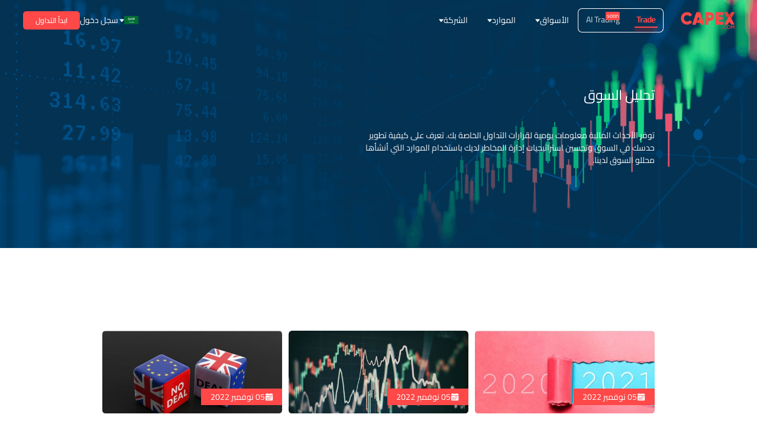

--- FILE ---
content_type: text/html; charset=utf-8
request_url: https://capex.com/ar/overview/pagination/80
body_size: 41372
content:
<!DOCTYPE html><html lang="ar"><head><meta charSet="utf-8"/><meta name="viewport" content="width=device-width, initial-scale=1"/><meta property="og:image" content="https://cdn.capex.com/uploads/capex_og_6786406942/capex_og_6786406942.png"/><script type="application/ld+json">{"@context":"https://schema.org","@type":"WebPage","name":"تحليل السوق","description":"تحليلات التداول اليومية الاحترافية على CAPEX.com. محلل أسواق مخضرم. تغطية الأسواق المالية."}</script><title>تحليل التداول اليومي CAPEX.com</title><meta name="robots" content="index,follow"/><meta name="description" content="تحليلات التداول اليومية الاحترافية على CAPEX.com. محلل أسواق مخضرم. تغطية الأسواق المالية."/><meta name="twitter:card" content="summary_large_image"/><meta name="twitter:site" content="CAPEX.com"/><meta name="twitter:creator" content="CAPEX.com"/><meta property="og:title" content="تحليل التداول اليومي CAPEX.com"/><meta property="og:description" content="تحليلات التداول اليومية الاحترافية على CAPEX.com. محلل أسواق مخضرم. تغطية الأسواق المالية."/><meta property="og:url" content="https://capex.com/ar/overview/pagination/80"/><meta property="og:type" content="website"/><link rel="canonical" href="https://capex.com/ar/overview/pagination/80"/><link rel="apple-touch-icon" sizes="57x57" href="https://cdn.capex.com/uploads/apple_touch_icon_57x57_e1c6f9b9ff/apple_touch_icon_57x57_e1c6f9b9ff.png"/><link rel="apple-touch-icon" sizes="72x72" href="https://cdn.capex.com/uploads/apple_touch_icon_72x72_4ad5330dfa/apple_touch_icon_72x72_4ad5330dfa.png"/><link rel="apple-touch-icon" sizes="114x114" href="https://cdn.capex.com/uploads/apple_touch_icon_114x114_c597f2f573/apple_touch_icon_114x114_c597f2f573.png"/><link rel="apple-touch-icon" sizes="144x144" href="https://cdn.capex.com/uploads/apple_touch_icon_144x144_c651608bcf/apple_touch_icon_144x144_c651608bcf.png"/><link rel="apple-touch-icon" sizes="120x120" href="https://cdn.capex.com/uploads/apple_touch_icon_120x120_2881a432d9/apple_touch_icon_120x120_2881a432d9.png"/><link rel="apple-touch-icon" sizes="152x152" href="https://cdn.capex.com/uploads/apple_touch_icon_152x152_923d6781d6/apple_touch_icon_152x152_923d6781d6.png"/><link rel="apple-touch-icon" sizes="167x167" href="https://cdn.capex.com/uploads/apple_touch_icon_167x167_ee7c16c973/apple_touch_icon_167x167_ee7c16c973.png"/><link rel="apple-touch-icon" sizes="180x180" href="https://cdn.capex.com/uploads/apple_touch_icon_180x180_aa8a10b317/apple_touch_icon_180x180_aa8a10b317.png"/><link rel="apple-touch-icon" href="https://cdn.capex.com/uploads/apple_touch_icon_482ba2cc4e/apple_touch_icon_482ba2cc4e.png"/><meta name="clarity-site-verification" content="2d8e34e8-8233-43a7-a17c-53868e0b0c18"/><link rel="alternate" hrefLang="ar" href="https://capex.com/ar/overview"/><link rel="alternate" hrefLang="es-ec" href="https://capex.com/lat/overview"/><link rel="alternate" hrefLang="en" href="https://capex.com/en/overview"/><link rel="alternate" hrefLang="x-default" href="https://capex.com/en/overview"/><link rel="icon" type="image/x-icon" href="https://cdn.capex.com/uploads/favicon_ffd34294e8/favicon_ffd34294e8.ico"/><meta name="theme-color" content="#111114"/><link rel="preload" as="image" imagesrcset="/assets/logo/capex-com-logo-red.svg 384w, /assets/logo/capex-com-logo-red.svg 640w, /assets/logo/capex-com-logo-red.svg 750w, /assets/logo/capex-com-logo-red.svg 828w, /assets/logo/capex-com-logo-red.svg 1080w, /assets/logo/capex-com-logo-red.svg 1200w, /assets/logo/capex-com-logo-red.svg 1920w, /assets/logo/capex-com-logo-red.svg 2048w, /assets/logo/capex-com-logo-red.svg 3840w" imagesizes="50vw"/><meta name="next-head-count" content="32"/><link rel="preconnect" href="https://fonts.gstatic.com"/><style data-href="https://fonts.googleapis.com/css2?family=Open+Sans:ital,wght@0,300;0,400;0,500;0,600;0,700;0,800;1,300;1,400;1,500;1,600;1,700;1,800&amp;family=Source+Sans+Pro:ital,wght@0,200;0,300;0,400;0,600;0,700;0,900;1,200;1,300;1,400;1,600;1,700;1,900&amp;display=swap"></style><link rel="preload" href="/_next/static/css/f9f343aa9ee23337.css" as="style"/><link rel="stylesheet" href="/_next/static/css/f9f343aa9ee23337.css" data-n-g=""/><link rel="preload" href="/_next/static/css/dbdd46fd68b1ff02.css" as="style"/><link rel="stylesheet" href="/_next/static/css/dbdd46fd68b1ff02.css" data-n-p=""/><link rel="preload" href="/_next/static/css/8637eefb776713b2.css" as="style"/><link rel="stylesheet" href="/_next/static/css/8637eefb776713b2.css" data-n-p=""/><noscript data-n-css=""></noscript><script defer="" nomodule="" src="/_next/static/chunks/polyfills-c67a75d1b6f99dc8.js"></script><script src="/_next/static/chunks/webpack-930e6ed4718b80ea.js" defer=""></script><script src="/_next/static/chunks/framework-8b7974553b1447ee.js" defer=""></script><script src="/_next/static/chunks/main-7e5608dcf6136182.js" defer=""></script><script src="/_next/static/chunks/pages/_app-ab20c1b438a47933.js" defer=""></script><script src="/_next/static/chunks/2b7b2d2a-e94f7b1603e24a8b.js" defer=""></script><script src="/_next/static/chunks/94726e6d-37de40ada0bb4272.js" defer=""></script><script src="/_next/static/chunks/398-e25e712cadbef6b7.js" defer=""></script><script src="/_next/static/chunks/997-b10347604f60fd96.js" defer=""></script><script src="/_next/static/chunks/pages/ar/%5B%5B...slug%5D%5D-e3ea43a7ffe92405.js" defer=""></script><script src="/_next/static/7RSHm9cB7R3_8pAmvNuHi/_buildManifest.js" defer=""></script><script src="/_next/static/7RSHm9cB7R3_8pAmvNuHi/_ssgManifest.js" defer=""></script><style id="__jsx-2471868070">@media(min-width:1024px){.sectionLayout.jsx-2471868070{scroll-margin-top: 4.8rem; background: transparent; padding-top: 5rem; padding-bottom: 5rem; margin-bottom: 5rem;
          }}@media(max-width:1023px){.sectionLayout.jsx-2471868070{
            scroll-margin-top: 4.8rem; background: transparent; padding-top: 5rem; padding-bottom: 5rem; margin-bottom: 4rem; border-radius: 0;
          }}</style><style id="__jsx-863696632">@media(min-width:1024px){.sectionLayout.jsx-863696632{scroll-margin-top: 4.8rem; background: transparent; padding-top: 0; padding-bottom: 0; margin-bottom: 5rem;
            }}@media(max-width:1023px){.sectionLayout.jsx-863696632{
              scroll-margin-top: 4.8rem; background: transparent; padding-top: 0; padding-bottom: 0; margin-bottom: 4rem; border-radius: 0;
            }}</style></head><body dir="rtl"><div id="__next" data-reactroot=""><div><header><div style="z-index:100" class="navbar
   text-white
  
  bg-transparent
  "><div class="px-md lg:m-auto lg:w-[68.88rem] xl:w-full xl:px-[2.75em] 2xl:px-[5.5555em] "><div class="flex h-[4.8888em] items-center lg:relative"><div class="xl:pr flex h-full items-center ltr:pr-sm rtl:pl-sm NavBar_header-logo__2SJ1X"><div class="relative h-[2.055555em] w-[6.5em] "><div class="w-[6.5em] h-[2.055555em] relative "><a href="/ar"><div class="relative" style="width:100%;height:100%"><span style="box-sizing:border-box;display:block;overflow:hidden;width:initial;height:initial;background:none;opacity:1;border:0;margin:0;padding:0;position:absolute;top:0;left:0;bottom:0;right:0"><img alt="CAPEX.com" title="CAPEX.com" sizes="50vw" srcSet="/assets/logo/capex-com-logo-red.svg 384w, /assets/logo/capex-com-logo-red.svg 640w, /assets/logo/capex-com-logo-red.svg 750w, /assets/logo/capex-com-logo-red.svg 828w, /assets/logo/capex-com-logo-red.svg 1080w, /assets/logo/capex-com-logo-red.svg 1200w, /assets/logo/capex-com-logo-red.svg 1920w, /assets/logo/capex-com-logo-red.svg 2048w, /assets/logo/capex-com-logo-red.svg 3840w" src="/assets/logo/capex-com-logo-red.svg" decoding="async" data-nimg="fill" style="position:absolute;top:0;left:0;bottom:0;right:0;box-sizing:border-box;padding:0;border:none;margin:auto;display:block;width:0;height:0;min-width:100%;max-width:100%;min-height:100%;max-height:100%"/></span></div></a></div></div></div><div class="z-20 flex grow items-center justify-between ltr:pl-md rtl:pr-md"><div class=" relative z-[400] hidden lg:flex xl:items-center"><div class="flex rounded-lg product-tabs ProductTabs_product-tabs__WKxH8 shadow-[inset_0_0_0_1px_#fff]"><div id="prod_types_container" class="ProductTabs_product-types-inner__OX4hd"><a id="prod_type_trade" target="_self" class="Link_link__qbLha    v4" href="/ar"><span>Trade</span></a><span id="prod_type_banking" class="pointer-events-none relative "><span class="relative"><span class="opacity-80">AI Trading</span><div class="soon-tag absolute -top-[0.25em] rounded-sm bg-primary p-[2px] text-[10px] leading-[1] text-white ltr:-right-[1.75em] rtl:-left-[1.75em]">soon</div></span></span></div></div><div class="HeaderMenu_header-menu-wrapper__G6301 "><div class="xl:hidden ltr:ml-[1rem] rtl:mr-[1rem] ltr:pl-[1rem] ltr:pr-[0.5rem] rtl:pr-[1rem] rtl:pl-[0.5rem] cursor-pointer flex items-center h-full HeaderMenu_menu-toggle__IF6QZ"><div class="HeaderMenu_toggle-bg__DSY7A"></div><div class="transition-none duration-500 ease-InOutBack">القائمة</div><div class="HeaderMenu_hamburger__XCEFf"><span></span><span></span><span></span></div></div><div class="main-menu HeaderMenu_header-menu___YiXF"><ul><li class="flex items-center"><span>الأسواق</span><div class="ltr:ml-sm rtl:mr-sm"><div class="Arrow_arrow__zpMxx Arrow_arrow-down__hgpSE "></div></div><ul class=" "><li class="flex items-center"><a target="_self" class="Link_link__qbLha   flex whitespace-nowrap v4" href="/ar/trading/forex"><span>الفوركس</span></a></li><li class="flex items-center"><a target="_self" class="Link_link__qbLha   flex whitespace-nowrap v4" href="/ar/trading/indices"><span>المؤشرات</span></a></li><li class="flex items-center"><a target="_self" class="Link_link__qbLha   flex whitespace-nowrap v4" href="/ar/trading/bonds"><span>السندات</span></a></li><li class="flex items-center"><a target="_self" class="Link_link__qbLha   flex whitespace-nowrap v4" href="/ar/trading/etfs"><span>صناديق المؤشرات المتداولة</span></a></li><li class="flex items-center"><a target="_self" class="Link_link__qbLha   flex whitespace-nowrap v4" href="/ar/trading/commodities"><span>السلع</span></a></li><li class="flex items-center"><a target="_self" class="Link_link__qbLha   flex whitespace-nowrap v4" href="/ar/trading/shares"><span>الأسهم</span></a></li><li class="flex items-center"><a target="_self" class="Link_link__qbLha   flex whitespace-nowrap v4" href="/ar/trading/cryptocurrencies"><span>العملات المشفرة</span></a></li></ul></li><li class="flex items-center"><span>الموارد</span><div class="ltr:ml-sm rtl:mr-sm"><div class="Arrow_arrow__zpMxx Arrow_arrow-down__hgpSE "></div></div><ul class=" HeaderMenu_columnMenu__WcBCB"><li class="flex items-center"><span>تعلم التداول</span><ul class=" "><li class="flex items-center"><a target="_self" class="Link_link__qbLha   flex whitespace-nowrap v4" href="/ar/overview"><span>تحليل السوق</span></a></li><li class="flex items-center"><a target="_self" class="Link_link__qbLha   flex whitespace-nowrap v4" href="/ar/ipo"><span>IPO</span></a></li><li class="flex items-center"><a target="_self" class="Link_link__qbLha   flex whitespace-nowrap v4" href="/ar/webinars"><span>ندوات عبر الإنترنت</span></a></li><li class="flex items-center"><a target="_self" class="Link_link__qbLha   flex whitespace-nowrap v4" href="/ar/financial-dictionary"><span>القاموس المالي</span></a></li></ul></li><li class="flex items-center"><span>الأدوات</span><ul class=" "><li class="flex items-center"><a target="_self" class="Link_link__qbLha   flex whitespace-nowrap v4" href="/ar/trading-platforms"><span>منصات التداول</span></a><ul class=" "><li class="flex items-center"><a target="_self" class="Link_link__qbLha   flex whitespace-nowrap v4" href="/ar/webtrader"><span>Web Trader</span></a></li></ul></li><li class="flex items-center"><a target="_self" class="Link_link__qbLha   flex whitespace-nowrap v4" href="/ar/integrated-tools"><span>الأدوات المدمجة</span></a></li><li class="flex items-center"><a target="_self" class="Link_link__qbLha   flex whitespace-nowrap v4" href="/ar/trading-central"><span>Trading Central</span></a></li><li class="flex items-center"><a target="_self" class="Link_link__qbLha   flex whitespace-nowrap v4" href="/ar/trading-view"><span>Trading View</span></a></li></ul></li><li class="flex items-center"><span>الموارد</span><ul class=" "><li class="flex items-center"><a target="_self" class="Link_link__qbLha   flex whitespace-nowrap v4" href="/ar/market-news"><span>أخبار السوق</span></a></li><li class="flex items-center"><a target="_self" class="Link_link__qbLha   flex whitespace-nowrap v4" href="/ar/economic-calendar"><span>التقويم الاقتصادي</span></a></li><li class="flex items-center"><a target="_self" class="Link_link__qbLha   flex whitespace-nowrap v4" href="/ar/promotion"><span>البونصات و العروض</span></a></li><li class="flex items-center"><a target="_self" class="Link_link__qbLha   flex whitespace-nowrap v4" href="/ar/trading-products/monthly-cfd-expiration-dates"><span>تواريخ انتهاء عقود الفروقات</span></a></li><li class="flex items-center"><a target="_self" class="Link_link__qbLha   flex whitespace-nowrap v4" href="/ar/trading-conditions"><span>ظروف التداول</span></a></li><li class="flex items-center"><a target="_self" class="Link_link__qbLha   flex whitespace-nowrap v4" href="/ar/account-types"><span>أنواع الحسابات</span></a></li><li class="flex items-center"><a target="_self" class="Link_link__qbLha   flex whitespace-nowrap v4" href="/ar/trading-holidays"><span>Trading Holidays</span></a></li></ul></li></ul></li><li class="flex items-center"><span>الشركة</span><div class="ltr:ml-sm rtl:mr-sm"><div class="Arrow_arrow__zpMxx Arrow_arrow-down__hgpSE "></div></div><ul class=" "><li class="flex items-center"><a target="_self" class="Link_link__qbLha   flex whitespace-nowrap v4" href="/ar/about-us"><span>عنّا</span></a></li><li class="flex items-center"><a target="_self" class="Link_link__qbLha   flex whitespace-nowrap v4" href="/ar/sponsorships"><span>الرعايات</span></a></li><li class="flex items-center"><a target="_self" class="Link_link__qbLha   flex whitespace-nowrap v4" href="/ar/awards"><span>الجوائز</span></a></li><li class="flex items-center"><a target="_self" class="Link_link__qbLha   flex whitespace-nowrap v4" href="/ar/licenses-and-regulations"><span>التنظيم والتراخيص</span></a></li><li class="flex items-center"><a target="_self" class="Link_link__qbLha   flex whitespace-nowrap v4" href="/ar/safety"><span>حماية</span></a></li><li class="flex items-center"><a target="_self" class="Link_link__qbLha   flex whitespace-nowrap v4" href="/ar/careers"><span>فرص عمل</span></a></li><li class="flex items-center"><a target="_self" class="Link_link__qbLha   flex whitespace-nowrap v4" href="/ar/contact-us"><span>اتصل بنا</span></a></li><li class="flex items-center"><a target="_blank" class="Link_link__qbLha   flex whitespace-nowrap v2" rel="noopener noreferrer" href="https://sccapex.zendesk.com/hc/en-gb"><span>مركز المساعدة</span></a></li><li class="flex items-center"><a target="_self" class="Link_link__qbLha   flex whitespace-nowrap v4" href="/ar/reviews"><span>التعليقات</span></a></li></ul></li></ul></div></div></div><div class=" z-1 flex h-full items-center justify-end lg:relative ltr:ml-auto rtl:mr-auto"><div class="header-language-selector hidden h-[4.8888em] text-inherit lg:block"><div class="z-10 inline-flex h-full items-center lg:relative"><div class="flex h-full items-center"><div class="LanguageSelector_menuRoot__gWPRW mantine-Menu-root mantine-193ey9s"><div id="lang_selector_header" class="flex h-full items-center ltr:pl-sm rtl:pr-sm" role="button" aria-haspopup="menu" aria-expanded="false" aria-controls=""><div class="flex h-[1.75rem] h-[14px] w-[24px] items-center justify-center text-[1.25rem] LanguageSelector_language-trigger__dvtRB"><div class="next-image-wrapper"><span style="box-sizing:border-box;display:inline-block;overflow:hidden;width:initial;height:initial;background:none;opacity:1;border:0;margin:0;padding:0;position:relative;max-width:100%"><span style="box-sizing:border-box;display:block;width:initial;height:initial;background:none;opacity:1;border:0;margin:0;padding:0;max-width:100%"><img style="display:block;max-width:100%;width:initial;height:initial;background:none;opacity:1;border:0;margin:0;padding:0" alt="" aria-hidden="true" src="data:image/svg+xml,%3csvg%20xmlns=%27http://www.w3.org/2000/svg%27%20version=%271.1%27%20width=%2724%27%20height=%2714%27/%3e"/></span><img alt="Global Arabic (اللغة العربية)" title="Global Arabic (اللغة العربية)" src="[data-uri]" decoding="async" data-nimg="intrinsic" style="position:absolute;top:0;left:0;bottom:0;right:0;box-sizing:border-box;padding:0;border:none;margin:auto;display:block;width:0;height:0;min-width:100%;max-width:100%;min-height:100%;max-height:100%;object-fit:cover"/><noscript><img alt="Global Arabic (اللغة العربية)" title="Global Arabic (اللغة العربية)" src="https://cdn.capex.com/uploads/sa_7f6c1b8fca/sa_7f6c1b8fca.svg" decoding="async" data-nimg="intrinsic" style="position:absolute;top:0;left:0;bottom:0;right:0;box-sizing:border-box;padding:0;border:none;margin:auto;display:block;width:0;height:0;min-width:100%;max-width:100%;min-height:100%;max-height:100%;object-fit:cover" loading="lazy"/></noscript></span></div></div><div class="ltr:pl-sm ltr:pr-md rtl:pl-md rtl:pr-sm"><div class="Arrow_arrow__zpMxx Arrow_arrow-down__hgpSE "></div></div></div></div></div></div></div><div class="link-wrapper hidden whitespace-nowrap lg:block ltr:pl-xs ltr:pr-lg rtl:pl-lg rtl:pr-xs"><a id="login_btn" target="_self" class="Link_link__qbLha Link_link-arrow-right__P1jGr   v1" href="/login">سجل دخول</a></div><div class="register-button hidden lg:block"><button id="register_btn" type="button" class="relative Button_btn__s41fx Button_btn-size-sm__1s6yn Button_btn-primary__iNQc2   testtest"><div class="Button_bgHover__wnh0L"></div><div class="Button_btnLink__m9hPd"><a target="_self" class="Link_link__qbLha    v1" href="/registration"></a></div><span class="">ابدأ التداول</span></button></div></div></div><div class="header-icons flex items-center lg:hidden ltr:ml-auto rtl:mr-auto"><div class="hamburger"><span class="bg-white"></span><span class="bg-white"></span><span class="bg-white"></span></div></div></div></div></div><div class="mobile-header-wrapper"><div class="mobile-header flex flex-col "><div class=" relative z-[100] px-md"><div class="flex h-[4.8888em] w-full items-center justify-between border-b border-[#999]"><div class=" flex h-[4.8888em] items-center"><div class="w-[6.5em] h-[2.055555em] relative "><a href="/ar"><div class="relative" style="width:100%;height:100%"><span style="box-sizing:border-box;display:block;overflow:hidden;width:initial;height:initial;background:none;opacity:1;border:0;margin:0;padding:0;position:absolute;top:0;left:0;bottom:0;right:0"><img alt="CAPEX.com" title="CAPEX.com" sizes="50vw" srcSet="/assets/logo/capex-com-logo-red.svg 384w, /assets/logo/capex-com-logo-red.svg 640w, /assets/logo/capex-com-logo-red.svg 750w, /assets/logo/capex-com-logo-red.svg 828w, /assets/logo/capex-com-logo-red.svg 1080w, /assets/logo/capex-com-logo-red.svg 1200w, /assets/logo/capex-com-logo-red.svg 1920w, /assets/logo/capex-com-logo-red.svg 2048w, /assets/logo/capex-com-logo-red.svg 3840w" src="/assets/logo/capex-com-logo-red.svg" decoding="async" data-nimg="fill" style="position:absolute;top:0;left:0;bottom:0;right:0;box-sizing:border-box;padding:0;border:none;margin:auto;display:block;width:0;height:0;min-width:100%;max-width:100%;min-height:100%;max-height:100%"/></span></div></a></div></div><div class="flex items-center"><button type="button" class="MobileHeader_chatIcon__og9gK header-icons text-[1.25rem] ltr:mr-sm rtl:ml-sm lg:hidden"><svg width="25" height="25" fill="#fff" viewBox="0 0 15 16" xml:space="preserve" aria-hidden="true"><path d="M1.3 16c-.7 0-1.1-.3-1.2-.8-.3-.8.5-1.3.8-1.5.6-.4.9-.7 1-1 0-.2-.1-.4-.3-.7 0 0 0-.1-.1-.1C.5 10.6 0 9 0 7.4 0 3.3 3.4 0 7.5 0S15 3.3 15 7.4s-3.4 7.4-7.5 7.4c-.5 0-1-.1-1.5-.2C3.4 15.9 1.5 16 1.5 16h-.2zm2-5.1c.5.7.7 1.5.6 2.2 0 .1-.1.3-.1.4.5-.2 1-.4 1.6-.7.2-.1.4-.2.6-.1h.1c.4.1.9.2 1.4.2 3 0 5.5-2.4 5.5-5.4S10.5 2 7.5 2 2 4.4 2 7.4c0 1.2.4 2.4 1.2 3.3 0 .1.1.1.1.2z"></path></svg></button><div class="header-language-selector z-10 h-full text-inherit"><div class="z-10 inline-flex h-full items-center lg:relative"><div class="flex h-full items-center"><div class="LanguageSelector_menuRoot__gWPRW mantine-Menu-root mantine-193ey9s"><div id="lang_selector_mobile" class="flex h-full items-center ltr:pl-sm rtl:pr-sm" role="button" aria-haspopup="menu" aria-expanded="false" aria-controls=""><div class="flex h-[1.75rem] h-[14px] w-[24px] items-center justify-center text-[1.25rem] LanguageSelector_language-trigger__dvtRB"><div class="next-image-wrapper"><span style="box-sizing:border-box;display:inline-block;overflow:hidden;width:initial;height:initial;background:none;opacity:1;border:0;margin:0;padding:0;position:relative;max-width:100%"><span style="box-sizing:border-box;display:block;width:initial;height:initial;background:none;opacity:1;border:0;margin:0;padding:0;max-width:100%"><img style="display:block;max-width:100%;width:initial;height:initial;background:none;opacity:1;border:0;margin:0;padding:0" alt="" aria-hidden="true" src="data:image/svg+xml,%3csvg%20xmlns=%27http://www.w3.org/2000/svg%27%20version=%271.1%27%20width=%2724%27%20height=%2714%27/%3e"/></span><img alt="Global Arabic (اللغة العربية)" title="Global Arabic (اللغة العربية)" src="[data-uri]" decoding="async" data-nimg="intrinsic" style="position:absolute;top:0;left:0;bottom:0;right:0;box-sizing:border-box;padding:0;border:none;margin:auto;display:block;width:0;height:0;min-width:100%;max-width:100%;min-height:100%;max-height:100%;object-fit:cover"/><noscript><img alt="Global Arabic (اللغة العربية)" title="Global Arabic (اللغة العربية)" src="https://cdn.capex.com/uploads/sa_7f6c1b8fca/sa_7f6c1b8fca.svg" decoding="async" data-nimg="intrinsic" style="position:absolute;top:0;left:0;bottom:0;right:0;box-sizing:border-box;padding:0;border:none;margin:auto;display:block;width:0;height:0;min-width:100%;max-width:100%;min-height:100%;max-height:100%;object-fit:cover" loading="lazy"/></noscript></span></div></div><div class="ltr:pl-sm ltr:pr-md rtl:pl-md rtl:pr-sm"><div class="Arrow_arrow__zpMxx Arrow_arrow-down__hgpSE "></div></div></div></div></div></div></div><div class="hamburger"><span class="bg-primary"></span><span class="bg-primary"></span><span class="bg-primary"></span></div></div></div></div><div class="flex grow flex-col justify-between px-md"><div class="w-full"><div class="MobileMenu_mobile-menu__b9myQ text-white"><div class="mantine-1avyp1d"><div class="MobileMenu_item__CRkGy mantine-Accordion-item mantine-v4lv9f"><h3 class="__mantine-ref-itemTitle mantine-oih4rj mantine-Accordion-itemTitle"><button class="mantine-UnstyledButton-root __mantine-ref-control MobileMenu_control__y_uuz mantine-Accordion-control mantine-glb3eq" type="button" aria-expanded="false" aria-controls="-0-body" id="-0"><div class="__mantine-ref-icon MobileMenu_icon__raZPo mantine-Accordion-icon mantine-1b57wu"><div class="Arrow_arrow__zpMxx Arrow_arrow-down__hgpSE "></div></div><div class="mantine-hgwlez MobileMenu_label__XKYZc mantine-Accordion-label">الأسواق</div></button></h3><div class="mantine-1avyp1d" style="box-sizing:border-box;display:none;height:0px;overflow:hidden" aria-hidden="true"><div style="opacity:0;transition:opacity 200ms ease"><div class="mantine-rln579 mantine-Accordion-content" role="region" id="-0-body" aria-labelledby="-0"><div class="mantine-10o5s20 MobileMenu_contentInner__V4tU5 mantine-Accordion-contentInner"><ul class="flex flex-wrap justify-between pb-xs"><li class="w-[48%]  pb-0"><div class="flex flex-col py-xs"><a target="_self" class="Link_link__qbLha  Link_white__hfWs6  v4" href="/ar/trading/forex">الفوركس</a><ul></ul></div></li><li class="w-[48%]  pb-0"><div class="flex flex-col py-xs"><a target="_self" class="Link_link__qbLha  Link_white__hfWs6  v4" href="/ar/trading/indices">المؤشرات</a><ul></ul></div></li><li class="w-[48%]  pb-0"><div class="flex flex-col py-xs"><a target="_self" class="Link_link__qbLha  Link_white__hfWs6  v4" href="/ar/trading/bonds">السندات</a><ul></ul></div></li><li class="w-[48%]  pb-0"><div class="flex flex-col py-xs"><a target="_self" class="Link_link__qbLha  Link_white__hfWs6  v4" href="/ar/trading/etfs">صناديق المؤشرات المتداولة</a><ul></ul></div></li><li class="w-[48%]  pb-0"><div class="flex flex-col py-xs"><a target="_self" class="Link_link__qbLha  Link_white__hfWs6  v4" href="/ar/trading/commodities">السلع</a><ul></ul></div></li><li class="w-[48%]  pb-0"><div class="flex flex-col py-xs"><a target="_self" class="Link_link__qbLha  Link_white__hfWs6  v4" href="/ar/trading/shares">الأسهم</a><ul></ul></div></li><li class="w-[48%]  pb-0"><div class="flex flex-col py-xs"><a target="_self" class="Link_link__qbLha  Link_white__hfWs6  v4" href="/ar/trading/cryptocurrencies">العملات المشفرة</a><ul></ul></div></li></ul></div></div></div></div></div><div class="MobileMenu_item__CRkGy mantine-Accordion-item mantine-v4lv9f"><h3 class="__mantine-ref-itemTitle mantine-oih4rj mantine-Accordion-itemTitle"><button class="mantine-UnstyledButton-root __mantine-ref-control MobileMenu_control__y_uuz mantine-Accordion-control mantine-glb3eq" type="button" aria-expanded="false" aria-controls="-1-body" id="-1"><div class="__mantine-ref-icon MobileMenu_icon__raZPo mantine-Accordion-icon mantine-1b57wu"><div class="Arrow_arrow__zpMxx Arrow_arrow-down__hgpSE "></div></div><div class="mantine-hgwlez MobileMenu_label__XKYZc mantine-Accordion-label">الموارد</div></button></h3><div class="mantine-1avyp1d" style="box-sizing:border-box;display:none;height:0px;overflow:hidden" aria-hidden="true"><div style="opacity:0;transition:opacity 200ms ease"><div class="mantine-rln579 mantine-Accordion-content" role="region" id="-1-body" aria-labelledby="-1"><div class="mantine-10o5s20 MobileMenu_contentInner__V4tU5 mantine-Accordion-contentInner"><ul class="flex flex-wrap justify-between pb-xs"><li class="group flex w-1/2 flex-row items-center py-xs pb-xs first:pt-xs last:pb-0"><a target="_self" class="Link_link__qbLha  Link_white__hfWs6  v4" href="/ar/overview">تحليل السوق</a></li><li class="group flex w-1/2 flex-row items-center py-xs pb-xs first:pt-xs last:pb-0"><a target="_self" class="Link_link__qbLha  Link_white__hfWs6  v4" href="/ar/ipo">IPO</a></li><li class="group flex w-1/2 flex-row items-center py-xs pb-xs first:pt-xs last:pb-0"><a target="_self" class="Link_link__qbLha  Link_white__hfWs6  v4" href="/ar/webinars">ندوات عبر الإنترنت</a></li><li class="group flex w-1/2 flex-row items-center py-xs pb-xs first:pt-xs last:pb-0"><a target="_self" class="Link_link__qbLha  Link_white__hfWs6  v4" href="/ar/financial-dictionary">القاموس المالي</a></li><li class="group flex w-1/2 flex-row items-center py-xs pb-xs first:pt-xs last:pb-0"><a target="_self" class="Link_link__qbLha  Link_white__hfWs6  v4" href="/ar/trading-platforms">منصات التداول</a></li><li class="group flex w-1/2 flex-row items-center py-xs pb-xs first:pt-xs last:pb-0"><a target="_self" class="Link_link__qbLha  Link_white__hfWs6  v4" href="/ar/integrated-tools">الأدوات المدمجة</a></li><li class="group flex w-1/2 flex-row items-center py-xs pb-xs first:pt-xs last:pb-0"><a target="_self" class="Link_link__qbLha  Link_white__hfWs6  v4" href="/ar/trading-central">Trading Central</a></li><li class="group flex w-1/2 flex-row items-center py-xs pb-xs first:pt-xs last:pb-0"><a target="_self" class="Link_link__qbLha  Link_white__hfWs6  v4" href="/ar/trading-view">Trading View</a></li><li class="group flex w-1/2 flex-row items-center py-xs pb-xs first:pt-xs last:pb-0"><a target="_self" class="Link_link__qbLha  Link_white__hfWs6  v4" href="/ar/market-news">أخبار السوق</a></li><li class="group flex w-1/2 flex-row items-center py-xs pb-xs first:pt-xs last:pb-0"><a target="_self" class="Link_link__qbLha  Link_white__hfWs6  v4" href="/ar/economic-calendar">التقويم الاقتصادي</a></li><li class="group flex w-1/2 flex-row items-center py-xs pb-xs first:pt-xs last:pb-0"><a target="_self" class="Link_link__qbLha  Link_white__hfWs6  v4" href="/ar/promotion">البونصات و العروض</a></li><li class="group flex w-1/2 flex-row items-center py-xs pb-xs first:pt-xs last:pb-0"><a target="_self" class="Link_link__qbLha  Link_white__hfWs6  v4" href="/ar/trading-products/monthly-cfd-expiration-dates">تواريخ انتهاء عقود الفروقات</a></li><li class="group flex w-1/2 flex-row items-center py-xs pb-xs first:pt-xs last:pb-0"><a target="_self" class="Link_link__qbLha  Link_white__hfWs6  v4" href="/ar/trading-conditions">ظروف التداول</a></li><li class="group flex w-1/2 flex-row items-center py-xs pb-xs first:pt-xs last:pb-0"><a target="_self" class="Link_link__qbLha  Link_white__hfWs6  v4" href="/ar/account-types">أنواع الحسابات</a></li><li class="group flex w-1/2 flex-row items-center py-xs pb-xs first:pt-xs last:pb-0"><a target="_self" class="Link_link__qbLha  Link_white__hfWs6  v4" href="/ar/trading-holidays">Trading Holidays</a></li></ul></div></div></div></div></div><div class="MobileMenu_item__CRkGy mantine-Accordion-item mantine-v4lv9f"><h3 class="__mantine-ref-itemTitle mantine-oih4rj mantine-Accordion-itemTitle"><button class="mantine-UnstyledButton-root __mantine-ref-control MobileMenu_control__y_uuz mantine-Accordion-control mantine-glb3eq" type="button" aria-expanded="false" aria-controls="-2-body" id="-2"><div class="__mantine-ref-icon MobileMenu_icon__raZPo mantine-Accordion-icon mantine-1b57wu"><div class="Arrow_arrow__zpMxx Arrow_arrow-down__hgpSE "></div></div><div class="mantine-hgwlez MobileMenu_label__XKYZc mantine-Accordion-label">الشركة</div></button></h3><div class="mantine-1avyp1d" style="box-sizing:border-box;display:none;height:0px;overflow:hidden" aria-hidden="true"><div style="opacity:0;transition:opacity 200ms ease"><div class="mantine-rln579 mantine-Accordion-content" role="region" id="-2-body" aria-labelledby="-2"><div class="mantine-10o5s20 MobileMenu_contentInner__V4tU5 mantine-Accordion-contentInner"><ul class="flex flex-wrap justify-between pb-xs"><li class="w-[48%]  pb-0"><div class="flex flex-col py-xs"><a target="_self" class="Link_link__qbLha  Link_white__hfWs6  v4" href="/ar/about-us">عنّا</a><ul></ul></div></li><li class="w-[48%]  pb-0"><div class="flex flex-col py-xs"><a target="_self" class="Link_link__qbLha  Link_white__hfWs6  v4" href="/ar/sponsorships">الرعايات</a><ul></ul></div></li><li class="w-[48%]  pb-0"><div class="flex flex-col py-xs"><a target="_self" class="Link_link__qbLha  Link_white__hfWs6  v4" href="/ar/awards">الجوائز</a><ul></ul></div></li><li class="w-[48%]  pb-0"><div class="flex flex-col py-xs"><a target="_self" class="Link_link__qbLha  Link_white__hfWs6  v4" href="/ar/licenses-and-regulations">التنظيم والتراخيص</a><ul></ul></div></li><li class="w-[48%]  pb-0"><div class="flex flex-col py-xs"><a target="_self" class="Link_link__qbLha  Link_white__hfWs6  v4" href="/ar/safety">حماية</a><ul></ul></div></li><li class="w-[48%]  pb-0"><div class="flex flex-col py-xs"><a target="_self" class="Link_link__qbLha  Link_white__hfWs6  v4" href="/ar/careers">فرص عمل</a><ul></ul></div></li><li class="w-[48%]  pb-0"><div class="flex flex-col py-xs"><a target="_self" class="Link_link__qbLha  Link_white__hfWs6  v4" href="/ar/contact-us">اتصل بنا</a><ul></ul></div></li><li class="w-[48%]  pb-0"><div class="flex flex-col py-xs"><a target="_blank" class="Link_link__qbLha  Link_white__hfWs6  v2" rel="noopener noreferrer" href="https://sccapex.zendesk.com/hc/en-gb">مركز المساعدة</a><ul></ul></div></li><li class="w-[48%]  pb-0"><div class="flex flex-col py-xs"><a target="_self" class="Link_link__qbLha  Link_white__hfWs6  v4" href="/ar/reviews">التعليقات</a><ul></ul></div></li></ul></div></div></div></div></div></div></div></div><div class="flex justify-center py-2xl MobileHeader_mobileMenuButtons__XFUl9"><div class="w-1/2 ltr:pr-xs rtl:pl-xs"><button type="button" class="relative Button_btn__s41fx Button_btn-size-lg__Eqtja Button_btn-secondary__mPcfj  Button_fullWidth__6171p testtest"><div class="Button_bgHover__wnh0L"></div><div class="Button_btnLink__m9hPd"><a target="_self" class="Link_link__qbLha    v1" href="/login"></a></div><span class="">سجل دخول</span></button></div><div class="w-1/2 ltr:pl-xs rtl:pr-xs"><button type="button" class="relative Button_btn__s41fx Button_btn-size-lg__Eqtja Button_btn-primary__iNQc2  Button_fullWidth__6171p testtest"><div class="Button_bgHover__wnh0L"></div><div class="Button_btnLink__m9hPd"><a target="_self" class="Link_link__qbLha    v1" href="/registration"></a></div><span class="">ابدأ التداول</span></button></div></div></div></div></div></header></div><main><div class="flex flex-col"><section id="sections.overview-hero-analyst_id_4" sectionkey="sections.overview-hero-analyst" class="jsx-2471868070 sectionLayout SectionLayout_lastSectionPadding__BnIci h-auto relative undefined group"><div class="jsx-2471868070 hidden md:block"><div class="next-image-wrapper"><span style="box-sizing:border-box;display:block;overflow:hidden;width:initial;height:initial;background:none;opacity:1;border:0;margin:0;padding:0;position:absolute;top:0;left:0;bottom:0;right:0"><img alt="" title="" src="[data-uri]" decoding="async" data-nimg="fill" style="position:absolute;top:0;left:0;bottom:0;right:0;box-sizing:border-box;padding:0;border:none;margin:auto;display:block;width:0;height:0;min-width:100%;max-width:100%;min-height:100%;max-height:100%;object-fit:cover"/><noscript><img alt="" title="" src="https://cdn.capex.com/uploads/3_4133d4b522/3_4133d4b522.png?updated_at=2024-04-11T06:50:27.534Z" decoding="async" data-nimg="fill" style="position:absolute;top:0;left:0;bottom:0;right:0;box-sizing:border-box;padding:0;border:none;margin:auto;display:block;width:0;height:0;min-width:100%;max-width:100%;min-height:100%;max-height:100%;object-fit:cover" loading="lazy"/></noscript></span></div></div><div class="jsx-2471868070 block md:hidden"><div class="next-image-wrapper"><span style="box-sizing:border-box;display:block;overflow:hidden;width:initial;height:initial;background:none;opacity:1;border:0;margin:0;padding:0;position:absolute;top:0;left:0;bottom:0;right:0"><img alt="" title="" src="[data-uri]" decoding="async" data-nimg="fill" style="position:absolute;top:0;left:0;bottom:0;right:0;box-sizing:border-box;padding:0;border:none;margin:auto;display:block;width:0;height:0;min-width:100%;max-width:100%;min-height:100%;max-height:100%;object-fit:cover"/><noscript><img alt="" title="" src="https://cdn.capex.com/uploads/CAPEX_Market_Overview_Mobile_cf02703373/CAPEX_Market_Overview_Mobile_cf02703373.png?updated_at=2024-04-12T07:33:53.398Z" decoding="async" data-nimg="fill" style="position:absolute;top:0;left:0;bottom:0;right:0;box-sizing:border-box;padding:0;border:none;margin:auto;display:block;width:0;height:0;min-width:100%;max-width:100%;min-height:100%;max-height:100%;object-fit:cover" loading="lazy"/></noscript></span></div></div><div class="jsx-2471868070 relative z-10 h-full"><div class="relative md:pt-[5.55rem]"><div class="container"><div class="flex w-full OverviewHeroAnalyst_whiteText__Dhhbf"><div class="flex w-full flex-col md:w-[85%] lg:w-[35rem]"><div class="flex flex-col justify-start md:mb-xl"><h2 class="mb-xl text-[1.666rem]">تحليل السوق</h2><div class="hidden md:block"><span class="rich-text "><p><span style="color:#f8f8f8">توفر الأحداث المالية معلومات يومية لقرارات التداول الخاصة بك. تعرف على كيفية تطوير حدسك في السوق وتحسين استراتيجيات إدارة المخاطر لديك باستخدام الموارد التي أنشأها محللو السوق لدينا.</span></p></span></div></div><div class=""><button type="button" class="relative Button_btn__s41fx  Button_btn-link__ZgYvq Button_btn-arrow-right__hatMl  testtest"><div class="Button_bgHover__wnh0L"></div><span class=""></span></button></div></div></div></div></div></div></section><section id="sections.overview-show-case_id_12" sectionkey="sections.overview-show-case" class="jsx-863696632 sectionLayout SectionLayout_lastSectionPadding__BnIci h-auto group relative"><div class="jsx-863696632 relative z-10 h-full"><div class="container"><div class="mb-[3.33rem] lg:mb-[5rem] flex  flex-col text-center SectionTitle_center__VC7Q4"><h1 style="color:undefined" class="m-0 ltr:font-gilroy rtl:font-dubai font-normal text-h2 leading-[1.2]  "></h1></div><div class="flex flex-col flex-wrap justify-between md:flex-row"><div class="mb-[3.33rem] last:mb-0 md:w-full md:max-w-[calc(100%/3-0.5rem)] md:last:mb-[3.33rem]"><div class="NewsCard_article-card__25_bl flex h-full cursor-pointer flex-col justify-between NewsCard_primary__JMG_H relative"><div class="NewsCard_linkWrapper__s6vKm"><a target="_self" class="Link_link__qbLha    v5" href="/ar/overview/dollar-falters-against-basically-any-other-currency-market-overview"></a></div><div class="NewsCard_article-card-image__VX7to h-full"><div class="NewsCard_article-card-image__VX7to relative h-[10em] overflow-hidden rounded-md md:h-[8em] lg:h-[10em]"><div class="next-image-wrapper"><span style="box-sizing:border-box;display:inline-block;overflow:hidden;width:initial;height:initial;background:none;opacity:1;border:0;margin:0;padding:0;position:relative;max-width:100%"><span style="box-sizing:border-box;display:block;width:initial;height:initial;background:none;opacity:1;border:0;margin:0;padding:0;max-width:100%"><img style="display:block;max-width:100%;width:initial;height:initial;background:none;opacity:1;border:0;margin:0;padding:0" alt="" aria-hidden="true" src="data:image/svg+xml,%3csvg%20xmlns=%27http://www.w3.org/2000/svg%27%20version=%271.1%27%20width=%27500%27%20height=%27286%27/%3e"/></span><img alt="" title="" src="[data-uri]" decoding="async" data-nimg="intrinsic" style="position:absolute;top:0;left:0;bottom:0;right:0;box-sizing:border-box;padding:0;border:none;margin:auto;display:block;width:0;height:0;min-width:100%;max-width:100%;min-height:100%;max-height:100%;object-fit:cover"/><noscript><img alt="" title="" src="https://cdn.capex.com/uploads/articles/small_1609338357_af2a4da811/small_1609338357_af2a4da811.jpg" decoding="async" data-nimg="intrinsic" style="position:absolute;top:0;left:0;bottom:0;right:0;box-sizing:border-box;padding:0;border:none;margin:auto;display:block;width:0;height:0;min-width:100%;max-width:100%;min-height:100%;max-height:100%;object-fit:cover" loading="lazy"/></noscript></span></div><div class="article-card-date absolute right-0 bottom-4 flex items-center bg-primary px-md py-[0.25rem] text-white"><svg stroke="currentColor" fill="currentColor" stroke-width="0" viewBox="0 0 512 512" class="ltr:mr-md rtl:ml-md" height="1em" width="1em" xmlns="http://www.w3.org/2000/svg"><path d="M32 456a24 24 0 0024 24h400a24 24 0 0024-24V176H32zm320-244a4 4 0 014-4h40a4 4 0 014 4v40a4 4 0 01-4 4h-40a4 4 0 01-4-4zm0 80a4 4 0 014-4h40a4 4 0 014 4v40a4 4 0 01-4 4h-40a4 4 0 01-4-4zm-80-80a4 4 0 014-4h40a4 4 0 014 4v40a4 4 0 01-4 4h-40a4 4 0 01-4-4zm0 80a4 4 0 014-4h40a4 4 0 014 4v40a4 4 0 01-4 4h-40a4 4 0 01-4-4zm0 80a4 4 0 014-4h40a4 4 0 014 4v40a4 4 0 01-4 4h-40a4 4 0 01-4-4zm-80-80a4 4 0 014-4h40a4 4 0 014 4v40a4 4 0 01-4 4h-40a4 4 0 01-4-4zm0 80a4 4 0 014-4h40a4 4 0 014 4v40a4 4 0 01-4 4h-40a4 4 0 01-4-4zm-80-80a4 4 0 014-4h40a4 4 0 014 4v40a4 4 0 01-4 4h-40a4 4 0 01-4-4zm0 80a4 4 0 014-4h40a4 4 0 014 4v40a4 4 0 01-4 4h-40a4 4 0 01-4-4zM456 64h-55.92V32h-48v32H159.92V32h-48v32H56a23.8 23.8 0 00-24 23.77V144h448V87.77A23.8 23.8 0 00456 64z"></path></svg><span>05 نوفمبر 2022</span></div></div><div class="m-0 my-lg w-full last:my-lg"><div class="flex h-full w-full justify-between"><h5 class="h-full">تعثر سعر الدولار مقابل العملات الأخرى - نظرة عامة على السوق</h5></div><div class="mt-md NewsCard_descriptionText__TMW3V flex  h-full items-start justify-start"></div></div></div><div><a target="_self" class="Link_link__qbLha Link_link-arrow-right__P1jGr   v5" href="/ar/overview/dollar-falters-against-basically-any-other-currency-market-overview"><span class="rich-text ">اعرف المزيد</span></a></div></div></div><div class="mb-[3.33rem] last:mb-0 md:w-full md:max-w-[calc(100%/3-0.5rem)] md:last:mb-[3.33rem]"><div class="NewsCard_article-card__25_bl flex h-full cursor-pointer flex-col justify-between NewsCard_primary__JMG_H relative"><div class="NewsCard_linkWrapper__s6vKm"><a target="_self" class="Link_link__qbLha    v5" href="/ar/overview/brexit-is-done-us-stimulus-is-done-2020-is-soon-done-market-overview"></a></div><div class="NewsCard_article-card-image__VX7to h-full"><div class="NewsCard_article-card-image__VX7to relative h-[10em] overflow-hidden rounded-md md:h-[8em] lg:h-[10em]"><div class="next-image-wrapper"><span style="box-sizing:border-box;display:inline-block;overflow:hidden;width:initial;height:initial;background:none;opacity:1;border:0;margin:0;padding:0;position:relative;max-width:100%"><span style="box-sizing:border-box;display:block;width:initial;height:initial;background:none;opacity:1;border:0;margin:0;padding:0;max-width:100%"><img style="display:block;max-width:100%;width:initial;height:initial;background:none;opacity:1;border:0;margin:0;padding:0" alt="" aria-hidden="true" src="data:image/svg+xml,%3csvg%20xmlns=%27http://www.w3.org/2000/svg%27%20version=%271.1%27%20width=%27500%27%20height=%27286%27/%3e"/></span><img alt="" title="" src="[data-uri]" decoding="async" data-nimg="intrinsic" style="position:absolute;top:0;left:0;bottom:0;right:0;box-sizing:border-box;padding:0;border:none;margin:auto;display:block;width:0;height:0;min-width:100%;max-width:100%;min-height:100%;max-height:100%;object-fit:cover"/><noscript><img alt="" title="" src="https://cdn.capex.com/uploads/articles/small_1609247892_8f1808a173/small_1609247892_8f1808a173.jpg" decoding="async" data-nimg="intrinsic" style="position:absolute;top:0;left:0;bottom:0;right:0;box-sizing:border-box;padding:0;border:none;margin:auto;display:block;width:0;height:0;min-width:100%;max-width:100%;min-height:100%;max-height:100%;object-fit:cover" loading="lazy"/></noscript></span></div><div class="article-card-date absolute right-0 bottom-4 flex items-center bg-primary px-md py-[0.25rem] text-white"><svg stroke="currentColor" fill="currentColor" stroke-width="0" viewBox="0 0 512 512" class="ltr:mr-md rtl:ml-md" height="1em" width="1em" xmlns="http://www.w3.org/2000/svg"><path d="M32 456a24 24 0 0024 24h400a24 24 0 0024-24V176H32zm320-244a4 4 0 014-4h40a4 4 0 014 4v40a4 4 0 01-4 4h-40a4 4 0 01-4-4zm0 80a4 4 0 014-4h40a4 4 0 014 4v40a4 4 0 01-4 4h-40a4 4 0 01-4-4zm-80-80a4 4 0 014-4h40a4 4 0 014 4v40a4 4 0 01-4 4h-40a4 4 0 01-4-4zm0 80a4 4 0 014-4h40a4 4 0 014 4v40a4 4 0 01-4 4h-40a4 4 0 01-4-4zm0 80a4 4 0 014-4h40a4 4 0 014 4v40a4 4 0 01-4 4h-40a4 4 0 01-4-4zm-80-80a4 4 0 014-4h40a4 4 0 014 4v40a4 4 0 01-4 4h-40a4 4 0 01-4-4zm0 80a4 4 0 014-4h40a4 4 0 014 4v40a4 4 0 01-4 4h-40a4 4 0 01-4-4zm-80-80a4 4 0 014-4h40a4 4 0 014 4v40a4 4 0 01-4 4h-40a4 4 0 01-4-4zm0 80a4 4 0 014-4h40a4 4 0 014 4v40a4 4 0 01-4 4h-40a4 4 0 01-4-4zM456 64h-55.92V32h-48v32H159.92V32h-48v32H56a23.8 23.8 0 00-24 23.77V144h448V87.77A23.8 23.8 0 00456 64z"></path></svg><span>05 نوفمبر 2022</span></div></div><div class="m-0 my-lg w-full last:my-lg"><div class="flex h-full w-full justify-between"><h5 class="h-full">تم خروج بريطانيا من الاتحاد الأوروبي، تم تنفيذ حزمة التحفيز الأمريكي، وسيتم الانتهاء من عام 2020 قريباً</h5></div><div class="mt-md NewsCard_descriptionText__TMW3V flex  h-full items-start justify-start"></div></div></div><div><a target="_self" class="Link_link__qbLha Link_link-arrow-right__P1jGr   v5" href="/ar/overview/brexit-is-done-us-stimulus-is-done-2020-is-soon-done-market-overview"><span class="rich-text ">اعرف المزيد</span></a></div></div></div><div class="mb-[3.33rem] last:mb-0 md:w-full md:max-w-[calc(100%/3-0.5rem)] md:last:mb-[3.33rem]"><div class="NewsCard_article-card__25_bl flex h-full cursor-pointer flex-col justify-between NewsCard_primary__JMG_H relative"><div class="NewsCard_linkWrapper__s6vKm"><a target="_self" class="Link_link__qbLha    v5" href="/ar/overview/no-deal-brexit-hasn-t-happened-optimism-ensues-market-overview-december-28"></a></div><div class="NewsCard_article-card-image__VX7to h-full"><div class="NewsCard_article-card-image__VX7to relative h-[10em] overflow-hidden rounded-md md:h-[8em] lg:h-[10em]"><div class="next-image-wrapper"><span style="box-sizing:border-box;display:inline-block;overflow:hidden;width:initial;height:initial;background:none;opacity:1;border:0;margin:0;padding:0;position:relative;max-width:100%"><span style="box-sizing:border-box;display:block;width:initial;height:initial;background:none;opacity:1;border:0;margin:0;padding:0;max-width:100%"><img style="display:block;max-width:100%;width:initial;height:initial;background:none;opacity:1;border:0;margin:0;padding:0" alt="" aria-hidden="true" src="data:image/svg+xml,%3csvg%20xmlns=%27http://www.w3.org/2000/svg%27%20version=%271.1%27%20width=%27500%27%20height=%27286%27/%3e"/></span><img alt="" title="" src="[data-uri]" decoding="async" data-nimg="intrinsic" style="position:absolute;top:0;left:0;bottom:0;right:0;box-sizing:border-box;padding:0;border:none;margin:auto;display:block;width:0;height:0;min-width:100%;max-width:100%;min-height:100%;max-height:100%;object-fit:cover"/><noscript><img alt="" title="" src="https://cdn.capex.com/uploads/articles/small_1609162894_2ec20bf4ae/small_1609162894_2ec20bf4ae.jpg" decoding="async" data-nimg="intrinsic" style="position:absolute;top:0;left:0;bottom:0;right:0;box-sizing:border-box;padding:0;border:none;margin:auto;display:block;width:0;height:0;min-width:100%;max-width:100%;min-height:100%;max-height:100%;object-fit:cover" loading="lazy"/></noscript></span></div><div class="article-card-date absolute right-0 bottom-4 flex items-center bg-primary px-md py-[0.25rem] text-white"><svg stroke="currentColor" fill="currentColor" stroke-width="0" viewBox="0 0 512 512" class="ltr:mr-md rtl:ml-md" height="1em" width="1em" xmlns="http://www.w3.org/2000/svg"><path d="M32 456a24 24 0 0024 24h400a24 24 0 0024-24V176H32zm320-244a4 4 0 014-4h40a4 4 0 014 4v40a4 4 0 01-4 4h-40a4 4 0 01-4-4zm0 80a4 4 0 014-4h40a4 4 0 014 4v40a4 4 0 01-4 4h-40a4 4 0 01-4-4zm-80-80a4 4 0 014-4h40a4 4 0 014 4v40a4 4 0 01-4 4h-40a4 4 0 01-4-4zm0 80a4 4 0 014-4h40a4 4 0 014 4v40a4 4 0 01-4 4h-40a4 4 0 01-4-4zm0 80a4 4 0 014-4h40a4 4 0 014 4v40a4 4 0 01-4 4h-40a4 4 0 01-4-4zm-80-80a4 4 0 014-4h40a4 4 0 014 4v40a4 4 0 01-4 4h-40a4 4 0 01-4-4zm0 80a4 4 0 014-4h40a4 4 0 014 4v40a4 4 0 01-4 4h-40a4 4 0 01-4-4zm-80-80a4 4 0 014-4h40a4 4 0 014 4v40a4 4 0 01-4 4h-40a4 4 0 01-4-4zm0 80a4 4 0 014-4h40a4 4 0 014 4v40a4 4 0 01-4 4h-40a4 4 0 01-4-4zM456 64h-55.92V32h-48v32H159.92V32h-48v32H56a23.8 23.8 0 00-24 23.77V144h448V87.77A23.8 23.8 0 00456 64z"></path></svg><span>05 نوفمبر 2022</span></div></div><div class="m-0 my-lg w-full last:my-lg"><div class="flex h-full w-full justify-between"><h5 class="h-full">لم تخرج بريطانيا من الاتحاد الأوروبي &quot;بدون صفقة&quot;، وتفاؤل الأسواق - نظرة عامة على السوق</h5></div><div class="mt-md NewsCard_descriptionText__TMW3V flex  h-full items-start justify-start"></div></div></div><div><a target="_self" class="Link_link__qbLha Link_link-arrow-right__P1jGr   v5" href="/ar/overview/no-deal-brexit-hasn-t-happened-optimism-ensues-market-overview-december-28"><span class="rich-text ">اعرف المزيد</span></a></div></div></div><div class="mb-[3.33rem] last:mb-0 md:w-full md:max-w-[calc(100%/3-0.5rem)] md:last:mb-[3.33rem]"><div class="NewsCard_article-card__25_bl flex h-full cursor-pointer flex-col justify-between NewsCard_primary__JMG_H relative"><div class="NewsCard_linkWrapper__s6vKm"><a target="_self" class="Link_link__qbLha    v5" href="/ar/overview/christmas-eve-special-brexit-struggles-market-overview-december-24"></a></div><div class="NewsCard_article-card-image__VX7to h-full"><div class="NewsCard_article-card-image__VX7to relative h-[10em] overflow-hidden rounded-md md:h-[8em] lg:h-[10em]"><div class="next-image-wrapper"><span style="box-sizing:border-box;display:inline-block;overflow:hidden;width:initial;height:initial;background:none;opacity:1;border:0;margin:0;padding:0;position:relative;max-width:100%"><span style="box-sizing:border-box;display:block;width:initial;height:initial;background:none;opacity:1;border:0;margin:0;padding:0;max-width:100%"><img style="display:block;max-width:100%;width:initial;height:initial;background:none;opacity:1;border:0;margin:0;padding:0" alt="" aria-hidden="true" src="data:image/svg+xml,%3csvg%20xmlns=%27http://www.w3.org/2000/svg%27%20version=%271.1%27%20width=%27500%27%20height=%27286%27/%3e"/></span><img alt="" title="" src="[data-uri]" decoding="async" data-nimg="intrinsic" style="position:absolute;top:0;left:0;bottom:0;right:0;box-sizing:border-box;padding:0;border:none;margin:auto;display:block;width:0;height:0;min-width:100%;max-width:100%;min-height:100%;max-height:100%;object-fit:cover"/><noscript><img alt="" title="" src="https://cdn.capex.com/uploads/articles/small_1608812469_dd5ba2f8fc/small_1608812469_dd5ba2f8fc.jpg" decoding="async" data-nimg="intrinsic" style="position:absolute;top:0;left:0;bottom:0;right:0;box-sizing:border-box;padding:0;border:none;margin:auto;display:block;width:0;height:0;min-width:100%;max-width:100%;min-height:100%;max-height:100%;object-fit:cover" loading="lazy"/></noscript></span></div><div class="article-card-date absolute right-0 bottom-4 flex items-center bg-primary px-md py-[0.25rem] text-white"><svg stroke="currentColor" fill="currentColor" stroke-width="0" viewBox="0 0 512 512" class="ltr:mr-md rtl:ml-md" height="1em" width="1em" xmlns="http://www.w3.org/2000/svg"><path d="M32 456a24 24 0 0024 24h400a24 24 0 0024-24V176H32zm320-244a4 4 0 014-4h40a4 4 0 014 4v40a4 4 0 01-4 4h-40a4 4 0 01-4-4zm0 80a4 4 0 014-4h40a4 4 0 014 4v40a4 4 0 01-4 4h-40a4 4 0 01-4-4zm-80-80a4 4 0 014-4h40a4 4 0 014 4v40a4 4 0 01-4 4h-40a4 4 0 01-4-4zm0 80a4 4 0 014-4h40a4 4 0 014 4v40a4 4 0 01-4 4h-40a4 4 0 01-4-4zm0 80a4 4 0 014-4h40a4 4 0 014 4v40a4 4 0 01-4 4h-40a4 4 0 01-4-4zm-80-80a4 4 0 014-4h40a4 4 0 014 4v40a4 4 0 01-4 4h-40a4 4 0 01-4-4zm0 80a4 4 0 014-4h40a4 4 0 014 4v40a4 4 0 01-4 4h-40a4 4 0 01-4-4zm-80-80a4 4 0 014-4h40a4 4 0 014 4v40a4 4 0 01-4 4h-40a4 4 0 01-4-4zm0 80a4 4 0 014-4h40a4 4 0 014 4v40a4 4 0 01-4 4h-40a4 4 0 01-4-4zM456 64h-55.92V32h-48v32H159.92V32h-48v32H56a23.8 23.8 0 00-24 23.77V144h448V87.77A23.8 23.8 0 00456 64z"></path></svg><span>05 نوفمبر 2022</span></div></div><div class="m-0 my-lg w-full last:my-lg"><div class="flex h-full w-full justify-between"><h5 class="h-full">Christmas Eve special – Brexit struggles – Market Overview – December 24</h5></div><div class="mt-md NewsCard_descriptionText__TMW3V flex  h-full items-start justify-start"></div></div></div><div><a target="_self" class="Link_link__qbLha Link_link-arrow-right__P1jGr   v5" href="/ar/overview/christmas-eve-special-brexit-struggles-market-overview-december-24"><span class="rich-text ">اعرف المزيد</span></a></div></div></div><div class="mb-[3.33rem] last:mb-0 md:w-full md:max-w-[calc(100%/3-0.5rem)] md:last:mb-[3.33rem]"><div class="NewsCard_article-card__25_bl flex h-full cursor-pointer flex-col justify-between NewsCard_primary__JMG_H relative"><div class="NewsCard_linkWrapper__s6vKm"><a target="_self" class="Link_link__qbLha    v5" href="/ar/overview/eoy-volatility-market-overview-december-23"></a></div><div class="NewsCard_article-card-image__VX7to h-full"><div class="NewsCard_article-card-image__VX7to relative h-[10em] overflow-hidden rounded-md md:h-[8em] lg:h-[10em]"><div class="next-image-wrapper"><span style="box-sizing:border-box;display:inline-block;overflow:hidden;width:initial;height:initial;background:none;opacity:1;border:0;margin:0;padding:0;position:relative;max-width:100%"><span style="box-sizing:border-box;display:block;width:initial;height:initial;background:none;opacity:1;border:0;margin:0;padding:0;max-width:100%"><img style="display:block;max-width:100%;width:initial;height:initial;background:none;opacity:1;border:0;margin:0;padding:0" alt="" aria-hidden="true" src="data:image/svg+xml,%3csvg%20xmlns=%27http://www.w3.org/2000/svg%27%20version=%271.1%27%20width=%27500%27%20height=%27286%27/%3e"/></span><img alt="" title="" src="[data-uri]" decoding="async" data-nimg="intrinsic" style="position:absolute;top:0;left:0;bottom:0;right:0;box-sizing:border-box;padding:0;border:none;margin:auto;display:block;width:0;height:0;min-width:100%;max-width:100%;min-height:100%;max-height:100%;object-fit:cover"/><noscript><img alt="" title="" src="https://cdn.capex.com/uploads/articles/small_1608729711_b9c388bee2/small_1608729711_b9c388bee2.jpg" decoding="async" data-nimg="intrinsic" style="position:absolute;top:0;left:0;bottom:0;right:0;box-sizing:border-box;padding:0;border:none;margin:auto;display:block;width:0;height:0;min-width:100%;max-width:100%;min-height:100%;max-height:100%;object-fit:cover" loading="lazy"/></noscript></span></div><div class="article-card-date absolute right-0 bottom-4 flex items-center bg-primary px-md py-[0.25rem] text-white"><svg stroke="currentColor" fill="currentColor" stroke-width="0" viewBox="0 0 512 512" class="ltr:mr-md rtl:ml-md" height="1em" width="1em" xmlns="http://www.w3.org/2000/svg"><path d="M32 456a24 24 0 0024 24h400a24 24 0 0024-24V176H32zm320-244a4 4 0 014-4h40a4 4 0 014 4v40a4 4 0 01-4 4h-40a4 4 0 01-4-4zm0 80a4 4 0 014-4h40a4 4 0 014 4v40a4 4 0 01-4 4h-40a4 4 0 01-4-4zm-80-80a4 4 0 014-4h40a4 4 0 014 4v40a4 4 0 01-4 4h-40a4 4 0 01-4-4zm0 80a4 4 0 014-4h40a4 4 0 014 4v40a4 4 0 01-4 4h-40a4 4 0 01-4-4zm0 80a4 4 0 014-4h40a4 4 0 014 4v40a4 4 0 01-4 4h-40a4 4 0 01-4-4zm-80-80a4 4 0 014-4h40a4 4 0 014 4v40a4 4 0 01-4 4h-40a4 4 0 01-4-4zm0 80a4 4 0 014-4h40a4 4 0 014 4v40a4 4 0 01-4 4h-40a4 4 0 01-4-4zm-80-80a4 4 0 014-4h40a4 4 0 014 4v40a4 4 0 01-4 4h-40a4 4 0 01-4-4zm0 80a4 4 0 014-4h40a4 4 0 014 4v40a4 4 0 01-4 4h-40a4 4 0 01-4-4zM456 64h-55.92V32h-48v32H159.92V32h-48v32H56a23.8 23.8 0 00-24 23.77V144h448V87.77A23.8 23.8 0 00456 64z"></path></svg><span>05 نوفمبر 2022</span></div></div><div class="m-0 my-lg w-full last:my-lg"><div class="flex h-full w-full justify-between"><h5 class="h-full">تقلبات الأسواق مع نهاية العام - نظرة عامة على السوق</h5></div><div class="mt-md NewsCard_descriptionText__TMW3V flex  h-full items-start justify-start"></div></div></div><div><a target="_self" class="Link_link__qbLha Link_link-arrow-right__P1jGr   v5" href="/ar/overview/eoy-volatility-market-overview-december-23"><span class="rich-text ">اعرف المزيد</span></a></div></div></div><div class="mb-[3.33rem] last:mb-0 md:w-full md:max-w-[calc(100%/3-0.5rem)] md:last:mb-[3.33rem]"><div class="NewsCard_article-card__25_bl flex h-full cursor-pointer flex-col justify-between NewsCard_primary__JMG_H relative"><div class="NewsCard_linkWrapper__s6vKm"><a target="_self" class="Link_link__qbLha    v5" href="/ar/overview/us-financial-stimulus-pack-finally-approved-market-overview-december-22"></a></div><div class="NewsCard_article-card-image__VX7to h-full"><div class="NewsCard_article-card-image__VX7to relative h-[10em] overflow-hidden rounded-md md:h-[8em] lg:h-[10em]"><div class="next-image-wrapper"><span style="box-sizing:border-box;display:inline-block;overflow:hidden;width:initial;height:initial;background:none;opacity:1;border:0;margin:0;padding:0;position:relative;max-width:100%"><span style="box-sizing:border-box;display:block;width:initial;height:initial;background:none;opacity:1;border:0;margin:0;padding:0;max-width:100%"><img style="display:block;max-width:100%;width:initial;height:initial;background:none;opacity:1;border:0;margin:0;padding:0" alt="" aria-hidden="true" src="data:image/svg+xml,%3csvg%20xmlns=%27http://www.w3.org/2000/svg%27%20version=%271.1%27%20width=%27500%27%20height=%27286%27/%3e"/></span><img alt="" title="" src="[data-uri]" decoding="async" data-nimg="intrinsic" style="position:absolute;top:0;left:0;bottom:0;right:0;box-sizing:border-box;padding:0;border:none;margin:auto;display:block;width:0;height:0;min-width:100%;max-width:100%;min-height:100%;max-height:100%;object-fit:cover"/><noscript><img alt="" title="" src="https://cdn.capex.com/uploads/articles/small_1608641914_8b72e3a64f/small_1608641914_8b72e3a64f.jpg" decoding="async" data-nimg="intrinsic" style="position:absolute;top:0;left:0;bottom:0;right:0;box-sizing:border-box;padding:0;border:none;margin:auto;display:block;width:0;height:0;min-width:100%;max-width:100%;min-height:100%;max-height:100%;object-fit:cover" loading="lazy"/></noscript></span></div><div class="article-card-date absolute right-0 bottom-4 flex items-center bg-primary px-md py-[0.25rem] text-white"><svg stroke="currentColor" fill="currentColor" stroke-width="0" viewBox="0 0 512 512" class="ltr:mr-md rtl:ml-md" height="1em" width="1em" xmlns="http://www.w3.org/2000/svg"><path d="M32 456a24 24 0 0024 24h400a24 24 0 0024-24V176H32zm320-244a4 4 0 014-4h40a4 4 0 014 4v40a4 4 0 01-4 4h-40a4 4 0 01-4-4zm0 80a4 4 0 014-4h40a4 4 0 014 4v40a4 4 0 01-4 4h-40a4 4 0 01-4-4zm-80-80a4 4 0 014-4h40a4 4 0 014 4v40a4 4 0 01-4 4h-40a4 4 0 01-4-4zm0 80a4 4 0 014-4h40a4 4 0 014 4v40a4 4 0 01-4 4h-40a4 4 0 01-4-4zm0 80a4 4 0 014-4h40a4 4 0 014 4v40a4 4 0 01-4 4h-40a4 4 0 01-4-4zm-80-80a4 4 0 014-4h40a4 4 0 014 4v40a4 4 0 01-4 4h-40a4 4 0 01-4-4zm0 80a4 4 0 014-4h40a4 4 0 014 4v40a4 4 0 01-4 4h-40a4 4 0 01-4-4zm-80-80a4 4 0 014-4h40a4 4 0 014 4v40a4 4 0 01-4 4h-40a4 4 0 01-4-4zm0 80a4 4 0 014-4h40a4 4 0 014 4v40a4 4 0 01-4 4h-40a4 4 0 01-4-4zM456 64h-55.92V32h-48v32H159.92V32h-48v32H56a23.8 23.8 0 00-24 23.77V144h448V87.77A23.8 23.8 0 00456 64z"></path></svg><span>05 نوفمبر 2022</span></div></div><div class="m-0 my-lg w-full last:my-lg"><div class="flex h-full w-full justify-between"><h5 class="h-full">الموافقة النهائية على حزمة التحفيز المالي الأمريكية - نظرة عامة على السوق</h5></div><div class="mt-md NewsCard_descriptionText__TMW3V flex  h-full items-start justify-start"></div></div></div><div><a target="_self" class="Link_link__qbLha Link_link-arrow-right__P1jGr   v5" href="/ar/overview/us-financial-stimulus-pack-finally-approved-market-overview-december-22"><span class="rich-text ">اعرف المزيد</span></a></div></div></div></div><div class="flex justify-center"><div class="flex Pagination_pagination__9NAfP justify-center  md:justify-center  pt-xl"><nav><div class="Pagination_pagination-icon__ZJxZD Pagination_pagination-left__myGqd"></div><div class="Pagination_pagination-center__Ff4I0"><a class="Pagination_active__KmLqv">1</a><a target="_self" class="Link_link__qbLha    v5" href="/ar/overview/pagination/2">2</a><span>...</span><a target="_self" class="Link_link__qbLha    v5" href="/ar/overview/pagination/124">124</a></div><div class="Pagination_pagination-icon__ZJxZD Pagination_pagination-right__vEtc9"><a target="_self" class="Link_link__qbLha    v5" href="/ar/overview/pagination/2"><svg stroke="currentColor" fill="currentColor" stroke-width="0" viewBox="0 0 16 16" class="h-4 w-4 rtl:rotate-180" aria-hidden="true" height="1em" width="1em" xmlns="http://www.w3.org/2000/svg"><path d="M12.14 8.753l-5.482 4.796c-.646.566-1.658.106-1.658-.753V3.204a1 1 0 011.659-.753l5.48 4.796a1 1 0 010 1.506z"></path></svg></a></div></nav></div></div></div></div></section></div></main><footer class="-mt-[3rem] rounded-t-[20px] bg-[#111114] pt-xl lg:rounded-t-[50px] lg:pt-2xl"><div class="container"><div class="border-b-[#7c7c7c] border-opacity-50 pb-lg lg:border-b lg:pb-xl"><div class="FooterPayments_title__oLyqz"><div class=" flex  flex-col text-center SectionTitle_center__VC7Q4"><h2 style="color:undefined" class="m-0 ltr:font-gilroy rtl:font-dubai font-bold leading-[1.2] text-[1.777rem] md:text-h1 ">طرق الايداع</h2></div></div><ul class="flex items-center justify-between pt-lg lg:py-[2.222rem] lg:pt-[3.889rem]"><div class="flex w-full flex-wrap items-center justify-between"><li class="relative my-sm flex w-full max-w-[calc(100%/3-0.5rem)] justify-center lg:my-0 lg:w-auto lg:max-w-[10.625rem]"><div class="next-image-wrapper"><span style="box-sizing:border-box;display:inline-block;overflow:hidden;width:initial;height:initial;background:none;opacity:1;border:0;margin:0;padding:0;position:relative;max-width:100%"><span style="box-sizing:border-box;display:block;width:initial;height:initial;background:none;opacity:1;border:0;margin:0;padding:0;max-width:100%"><img style="display:block;max-width:100%;width:initial;height:initial;background:none;opacity:1;border:0;margin:0;padding:0" alt="" aria-hidden="true" src="data:image/svg+xml,%3csvg%20xmlns=%27http://www.w3.org/2000/svg%27%20version=%271.1%27%20width=%27202%27%20height=%2734%27/%3e"/></span><img alt="" title="" src="[data-uri]" decoding="async" data-nimg="intrinsic" style="position:absolute;top:0;left:0;bottom:0;right:0;box-sizing:border-box;padding:0;border:none;margin:auto;display:block;width:0;height:0;min-width:100%;max-width:100%;min-height:100%;max-height:100%;object-fit:cover"/><noscript><img alt="" title="" src="https://cdn.capex.com/uploads/mastercard_58bf9a4e55/mastercard_58bf9a4e55.png" decoding="async" data-nimg="intrinsic" style="position:absolute;top:0;left:0;bottom:0;right:0;box-sizing:border-box;padding:0;border:none;margin:auto;display:block;width:0;height:0;min-width:100%;max-width:100%;min-height:100%;max-height:100%;object-fit:cover" loading="lazy"/></noscript></span></div></li><li class="relative my-sm flex w-full max-w-[calc(100%/3-0.5rem)] justify-center lg:my-0 lg:w-auto lg:max-w-[10.625rem]"><div class="next-image-wrapper"><span style="box-sizing:border-box;display:inline-block;overflow:hidden;width:initial;height:initial;background:none;opacity:1;border:0;margin:0;padding:0;position:relative;max-width:100%"><span style="box-sizing:border-box;display:block;width:initial;height:initial;background:none;opacity:1;border:0;margin:0;padding:0;max-width:100%"><img style="display:block;max-width:100%;width:initial;height:initial;background:none;opacity:1;border:0;margin:0;padding:0" alt="" aria-hidden="true" src="data:image/svg+xml,%3csvg%20xmlns=%27http://www.w3.org/2000/svg%27%20version=%271.1%27%20width=%2746%27%20height=%2736%27/%3e"/></span><img alt="" title="" src="[data-uri]" decoding="async" data-nimg="intrinsic" style="position:absolute;top:0;left:0;bottom:0;right:0;box-sizing:border-box;padding:0;border:none;margin:auto;display:block;width:0;height:0;min-width:100%;max-width:100%;min-height:100%;max-height:100%;object-fit:cover"/><noscript><img alt="" title="" src="https://cdn.capex.com/uploads/maestro_bbf6a3a140/maestro_bbf6a3a140.png" decoding="async" data-nimg="intrinsic" style="position:absolute;top:0;left:0;bottom:0;right:0;box-sizing:border-box;padding:0;border:none;margin:auto;display:block;width:0;height:0;min-width:100%;max-width:100%;min-height:100%;max-height:100%;object-fit:cover" loading="lazy"/></noscript></span></div></li><li class="relative my-sm flex w-full max-w-[calc(100%/3-0.5rem)] justify-center lg:my-0 lg:w-auto lg:max-w-[10.625rem]"><div class="next-image-wrapper"><span style="box-sizing:border-box;display:inline-block;overflow:hidden;width:initial;height:initial;background:none;opacity:1;border:0;margin:0;padding:0;position:relative;max-width:100%"><span style="box-sizing:border-box;display:block;width:initial;height:initial;background:none;opacity:1;border:0;margin:0;padding:0;max-width:100%"><img style="display:block;max-width:100%;width:initial;height:initial;background:none;opacity:1;border:0;margin:0;padding:0" alt="" aria-hidden="true" src="data:image/svg+xml,%3csvg%20xmlns=%27http://www.w3.org/2000/svg%27%20version=%271.1%27%20width=%2769%27%20height=%2742%27/%3e"/></span><img alt="" title="" src="[data-uri]" decoding="async" data-nimg="intrinsic" style="position:absolute;top:0;left:0;bottom:0;right:0;box-sizing:border-box;padding:0;border:none;margin:auto;display:block;width:0;height:0;min-width:100%;max-width:100%;min-height:100%;max-height:100%;object-fit:cover"/><noscript><img alt="" title="" src="https://cdn.capex.com/uploads/visa_electron_4c3a809122/visa_electron_4c3a809122.png" decoding="async" data-nimg="intrinsic" style="position:absolute;top:0;left:0;bottom:0;right:0;box-sizing:border-box;padding:0;border:none;margin:auto;display:block;width:0;height:0;min-width:100%;max-width:100%;min-height:100%;max-height:100%;object-fit:cover" loading="lazy"/></noscript></span></div></li><li class="relative my-sm flex w-full max-w-[calc(100%/3-0.5rem)] justify-center lg:my-0 lg:w-auto lg:max-w-[10.625rem]"><div class="next-image-wrapper"><span style="box-sizing:border-box;display:inline-block;overflow:hidden;width:initial;height:initial;background:none;opacity:1;border:0;margin:0;padding:0;position:relative;max-width:100%"><span style="box-sizing:border-box;display:block;width:initial;height:initial;background:none;opacity:1;border:0;margin:0;padding:0;max-width:100%"><img style="display:block;max-width:100%;width:initial;height:initial;background:none;opacity:1;border:0;margin:0;padding:0" alt="" aria-hidden="true" src="data:image/svg+xml,%3csvg%20xmlns=%27http://www.w3.org/2000/svg%27%20version=%271.1%27%20width=%27149%27%20height=%2724%27/%3e"/></span><img alt="" title="" src="[data-uri]" decoding="async" data-nimg="intrinsic" style="position:absolute;top:0;left:0;bottom:0;right:0;box-sizing:border-box;padding:0;border:none;margin:auto;display:block;width:0;height:0;min-width:100%;max-width:100%;min-height:100%;max-height:100%;object-fit:cover"/><noscript><img alt="" title="" src="https://cdn.capex.com/uploads/neteller_6dfa2f682d/neteller_6dfa2f682d.png" decoding="async" data-nimg="intrinsic" style="position:absolute;top:0;left:0;bottom:0;right:0;box-sizing:border-box;padding:0;border:none;margin:auto;display:block;width:0;height:0;min-width:100%;max-width:100%;min-height:100%;max-height:100%;object-fit:cover" loading="lazy"/></noscript></span></div></li><li class="relative my-sm flex w-full max-w-[calc(100%/3-0.5rem)] justify-center lg:my-0 lg:w-auto lg:max-w-[10.625rem]"><div class="next-image-wrapper"><span style="box-sizing:border-box;display:inline-block;overflow:hidden;width:initial;height:initial;background:none;opacity:1;border:0;margin:0;padding:0;position:relative;max-width:100%"><span style="box-sizing:border-box;display:block;width:initial;height:initial;background:none;opacity:1;border:0;margin:0;padding:0;max-width:100%"><img style="display:block;max-width:100%;width:initial;height:initial;background:none;opacity:1;border:0;margin:0;padding:0" alt="" aria-hidden="true" src="data:image/svg+xml,%3csvg%20xmlns=%27http://www.w3.org/2000/svg%27%20version=%271.1%27%20width=%2769%27%20height=%2744%27/%3e"/></span><img alt="" title="" src="[data-uri]" decoding="async" data-nimg="intrinsic" style="position:absolute;top:0;left:0;bottom:0;right:0;box-sizing:border-box;padding:0;border:none;margin:auto;display:block;width:0;height:0;min-width:100%;max-width:100%;min-height:100%;max-height:100%;object-fit:cover"/><noscript><img alt="" title="" src="https://cdn.capex.com/uploads/visa_d293162277/visa_d293162277.png" decoding="async" data-nimg="intrinsic" style="position:absolute;top:0;left:0;bottom:0;right:0;box-sizing:border-box;padding:0;border:none;margin:auto;display:block;width:0;height:0;min-width:100%;max-width:100%;min-height:100%;max-height:100%;object-fit:cover" loading="lazy"/></noscript></span></div></li><li class="relative my-sm flex w-full max-w-[calc(100%/3-0.5rem)] justify-center lg:my-0 lg:w-auto lg:max-w-[10.625rem]"><div class="next-image-wrapper"><span style="box-sizing:border-box;display:inline-block;overflow:hidden;width:initial;height:initial;background:none;opacity:1;border:0;margin:0;padding:0;position:relative;max-width:100%"><span style="box-sizing:border-box;display:block;width:initial;height:initial;background:none;opacity:1;border:0;margin:0;padding:0;max-width:100%"><img style="display:block;max-width:100%;width:initial;height:initial;background:none;opacity:1;border:0;margin:0;padding:0" alt="" aria-hidden="true" src="data:image/svg+xml,%3csvg%20xmlns=%27http://www.w3.org/2000/svg%27%20version=%271.1%27%20width=%2774%27%20height=%2726%27/%3e"/></span><img alt="" title="" src="[data-uri]" decoding="async" data-nimg="intrinsic" style="position:absolute;top:0;left:0;bottom:0;right:0;box-sizing:border-box;padding:0;border:none;margin:auto;display:block;width:0;height:0;min-width:100%;max-width:100%;min-height:100%;max-height:100%;object-fit:cover"/><noscript><img alt="" title="" src="https://cdn.capex.com/uploads/skrill_7e33113c88/skrill_7e33113c88.png" decoding="async" data-nimg="intrinsic" style="position:absolute;top:0;left:0;bottom:0;right:0;box-sizing:border-box;padding:0;border:none;margin:auto;display:block;width:0;height:0;min-width:100%;max-width:100%;min-height:100%;max-height:100%;object-fit:cover" loading="lazy"/></noscript></span></div></li></div></ul></div><div class="mx-auto h-[1px] w-full max-w-[40%] bg-[#7c7c7c] lg:hidden"></div><div class="flex w-full flex-col justify-center border-b-[#7c7c7c] border-opacity-50 pb-xl pt-[2.1875rem] lg:flex-row lg:justify-between lg:border-b lg:pb-xs lg:pt-xl"><div class="flex w-full flex-col lg:max-w-[43%]"><div class="w-full"><div class="relative pb-md lg:pb-xl lg:pt-0"><div class="w-full flex justify-center lg:justify-between items-start"><div class="w-full flex justify-center lg:justify-start max-w-[calc(100%/2-1rem)]"><div class="next-image-wrapper"><span style="box-sizing:border-box;display:inline-block;overflow:hidden;width:initial;height:initial;background:none;opacity:1;border:0;margin:0;padding:0;position:relative;max-width:100%"><span style="box-sizing:border-box;display:block;width:initial;height:initial;background:none;opacity:1;border:0;margin:0;padding:0;max-width:100%"><img style="display:block;max-width:100%;width:initial;height:initial;background:none;opacity:1;border:0;margin:0;padding:0" alt="" aria-hidden="true" src="data:image/svg+xml,%3csvg%20xmlns=%27http://www.w3.org/2000/svg%27%20version=%271.1%27%20width=%27179%27%20height=%2755%27/%3e"/></span><img alt="CAPEX.com" title="CAPEX.com" src="[data-uri]" decoding="async" data-nimg="intrinsic" style="position:absolute;top:0;left:0;bottom:0;right:0;box-sizing:border-box;padding:0;border:none;margin:auto;display:block;width:0;height:0;min-width:100%;max-width:100%;min-height:100%;max-height:100%;object-fit:cover"/><noscript><img alt="CAPEX.com" title="CAPEX.com" src="https://cdn.capex.com/uploads/CAPEX_com_mobile_logo_2be82bb983/CAPEX_com_mobile_logo_2be82bb983.png?updated_at=2022-09-30T07:16:55.094Z" decoding="async" data-nimg="intrinsic" style="position:absolute;top:0;left:0;bottom:0;right:0;box-sizing:border-box;padding:0;border:none;margin:auto;display:block;width:0;height:0;min-width:100%;max-width:100%;min-height:100%;max-height:100%;object-fit:cover" loading="lazy"/></noscript></span></div></div><div class="hidden lg:flex justify-center w-full max-w-[calc(100%/2-1rem)]"><button type="button" class="relative Button_btn__s41fx Button_btn-size-lg__Eqtja Button_btn-primary__iNQc2 Button_btn-arrow-right__hatMl  testtest"><div class="Button_bgHover__wnh0L"></div><div class="Button_btnLink__m9hPd"><a target="_self" class="Link_link__qbLha    v1" href="/registration"></a></div><span class="">إنشاء حساب </span></button></div></div></div></div><div class="flex flex-col justify-between lg:flex-row"><div class="w-full lg:max-w-[45%] 2xl:max-w-[36%]"><div class="flex w-full justify-center lg:flex-wrap"><div class="relative m-xs w-fit cursor-pointer FooterSocials_hoverIcon__Tkkpf"><a target="_blank" class="absolute top-0 left-0 z-10 h-full w-full bg-transparent" href="https://www.youtube.com/@capexcom/featured"></a><div class="next-image-wrapper"><span style="box-sizing:border-box;display:inline-block;overflow:hidden;width:initial;height:initial;background:none;opacity:1;border:0;margin:0;padding:0;position:relative;max-width:100%"><span style="box-sizing:border-box;display:block;width:initial;height:initial;background:none;opacity:1;border:0;margin:0;padding:0;max-width:100%"><img style="display:block;max-width:100%;width:initial;height:initial;background:none;opacity:1;border:0;margin:0;padding:0" alt="" aria-hidden="true" src="data:image/svg+xml,%3csvg%20xmlns=%27http://www.w3.org/2000/svg%27%20version=%271.1%27%20width=%2730%27%20height=%2730%27/%3e"/></span><img alt="" title="" src="[data-uri]" decoding="async" data-nimg="intrinsic" style="position:absolute;top:0;left:0;bottom:0;right:0;box-sizing:border-box;padding:0;border:none;margin:auto;display:block;width:0;height:0;min-width:100%;max-width:100%;min-height:100%;max-height:100%;object-fit:cover"/><noscript><img alt="" title="" src="https://cdn.capex.com/uploads/youtube_logo_bab2604d45/youtube_logo_bab2604d45.png" decoding="async" data-nimg="intrinsic" style="position:absolute;top:0;left:0;bottom:0;right:0;box-sizing:border-box;padding:0;border:none;margin:auto;display:block;width:0;height:0;min-width:100%;max-width:100%;min-height:100%;max-height:100%;object-fit:cover" loading="lazy"/></noscript></span></div></div><div class="relative m-xs w-fit cursor-pointer FooterSocials_hoverIcon__Tkkpf"><a target="_blank" class="absolute top-0 left-0 z-10 h-full w-full bg-transparent" href="https://www.linkedin.com/company/capexglobal"></a><div class="next-image-wrapper"><span style="box-sizing:border-box;display:inline-block;overflow:hidden;width:initial;height:initial;background:none;opacity:1;border:0;margin:0;padding:0;position:relative;max-width:100%"><span style="box-sizing:border-box;display:block;width:initial;height:initial;background:none;opacity:1;border:0;margin:0;padding:0;max-width:100%"><img style="display:block;max-width:100%;width:initial;height:initial;background:none;opacity:1;border:0;margin:0;padding:0" alt="" aria-hidden="true" src="data:image/svg+xml,%3csvg%20xmlns=%27http://www.w3.org/2000/svg%27%20version=%271.1%27%20width=%2730%27%20height=%2730%27/%3e"/></span><img alt="" title="" src="[data-uri]" decoding="async" data-nimg="intrinsic" style="position:absolute;top:0;left:0;bottom:0;right:0;box-sizing:border-box;padding:0;border:none;margin:auto;display:block;width:0;height:0;min-width:100%;max-width:100%;min-height:100%;max-height:100%;object-fit:cover"/><noscript><img alt="" title="" src="https://cdn.capex.com/uploads/linkedin_logo_683a5db841/linkedin_logo_683a5db841.png" decoding="async" data-nimg="intrinsic" style="position:absolute;top:0;left:0;bottom:0;right:0;box-sizing:border-box;padding:0;border:none;margin:auto;display:block;width:0;height:0;min-width:100%;max-width:100%;min-height:100%;max-height:100%;object-fit:cover" loading="lazy"/></noscript></span></div></div><div class="relative m-xs w-fit cursor-pointer FooterSocials_hoverIcon__Tkkpf"><a target="_blank" class="absolute top-0 left-0 z-10 h-full w-full bg-transparent" href="https://www.facebook.com/CAPEXGlobal/"></a><div class="next-image-wrapper"><span style="box-sizing:border-box;display:inline-block;overflow:hidden;width:initial;height:initial;background:none;opacity:1;border:0;margin:0;padding:0;position:relative;max-width:100%"><span style="box-sizing:border-box;display:block;width:initial;height:initial;background:none;opacity:1;border:0;margin:0;padding:0;max-width:100%"><img style="display:block;max-width:100%;width:initial;height:initial;background:none;opacity:1;border:0;margin:0;padding:0" alt="" aria-hidden="true" src="data:image/svg+xml,%3csvg%20xmlns=%27http://www.w3.org/2000/svg%27%20version=%271.1%27%20width=%2730%27%20height=%2730%27/%3e"/></span><img alt="" title="" src="[data-uri]" decoding="async" data-nimg="intrinsic" style="position:absolute;top:0;left:0;bottom:0;right:0;box-sizing:border-box;padding:0;border:none;margin:auto;display:block;width:0;height:0;min-width:100%;max-width:100%;min-height:100%;max-height:100%;object-fit:cover"/><noscript><img alt="" title="" src="https://cdn.capex.com/uploads/facebook_logo_e1a8f1cae9/facebook_logo_e1a8f1cae9.png" decoding="async" data-nimg="intrinsic" style="position:absolute;top:0;left:0;bottom:0;right:0;box-sizing:border-box;padding:0;border:none;margin:auto;display:block;width:0;height:0;min-width:100%;max-width:100%;min-height:100%;max-height:100%;object-fit:cover" loading="lazy"/></noscript></span></div></div></div></div><div class="w-full pt-xs lg:max-w-[50%]"><div class="relative z-10 -mx-[1.111rem] px-[1.111rem] lg:m-0 lg:p-0 lg:px-0"><div class="mb-lg flex flex-row items-center justify-center text-white lg:mt-0 lg:flex-col"><div><p class="text-center text-xs tracking-[1px] text-[#999999]">كل الحقوق محفوظة. 2026 CAPEX.COM</p></div><div class="lg:pt-sm ltr:lg:pl-[2.25rem] rtl:lg:pr-[2.25rem]"><div class="z-10 inline-flex h-full items-center lg:relative"><div class="flex h-full items-center"><div class="LanguageSelector_menuRoot__gWPRW mantine-Menu-root mantine-193ey9s"><div id="lang_selector_footer" class="flex h-full items-center ltr:pl-sm rtl:pr-sm" role="button" aria-haspopup="menu" aria-expanded="false" aria-controls=""><div class="flex h-[1.75rem] h-[14px] w-[24px] items-center justify-center text-[1.25rem] LanguageSelector_language-trigger__dvtRB"><div class="next-image-wrapper"><span style="box-sizing:border-box;display:inline-block;overflow:hidden;width:initial;height:initial;background:none;opacity:1;border:0;margin:0;padding:0;position:relative;max-width:100%"><span style="box-sizing:border-box;display:block;width:initial;height:initial;background:none;opacity:1;border:0;margin:0;padding:0;max-width:100%"><img style="display:block;max-width:100%;width:initial;height:initial;background:none;opacity:1;border:0;margin:0;padding:0" alt="" aria-hidden="true" src="data:image/svg+xml,%3csvg%20xmlns=%27http://www.w3.org/2000/svg%27%20version=%271.1%27%20width=%2724%27%20height=%2714%27/%3e"/></span><img alt="Global Arabic (اللغة العربية)" title="Global Arabic (اللغة العربية)" src="[data-uri]" decoding="async" data-nimg="intrinsic" style="position:absolute;top:0;left:0;bottom:0;right:0;box-sizing:border-box;padding:0;border:none;margin:auto;display:block;width:0;height:0;min-width:100%;max-width:100%;min-height:100%;max-height:100%;object-fit:cover"/><noscript><img alt="Global Arabic (اللغة العربية)" title="Global Arabic (اللغة العربية)" src="https://cdn.capex.com/uploads/sa_7f6c1b8fca/sa_7f6c1b8fca.svg" decoding="async" data-nimg="intrinsic" style="position:absolute;top:0;left:0;bottom:0;right:0;box-sizing:border-box;padding:0;border:none;margin:auto;display:block;width:0;height:0;min-width:100%;max-width:100%;min-height:100%;max-height:100%;object-fit:cover" loading="lazy"/></noscript></span></div></div><div class="ltr:pl-sm ltr:pr-md rtl:pl-md rtl:pr-sm"><div class="Arrow_arrow__zpMxx Arrow_arrow-down__hgpSE "></div></div></div></div></div></div></div></div></div></div></div><div class="my-xl hidden w-full lg:block"><div class="h-[14rem] max-h-[14rem] overflow-hidden rounded-2xl border border-[#999999] p-lg pb-0"><div class="flex w-full justify-between"><div class="w-full max-w-[60%]"><div><div class="next-image-wrapper"><span style="box-sizing:border-box;display:inline-block;overflow:hidden;width:initial;height:initial;background:none;opacity:1;border:0;margin:0;padding:0;position:relative;max-width:100%"><span style="box-sizing:border-box;display:block;width:initial;height:initial;background:none;opacity:1;border:0;margin:0;padding:0;max-width:100%"><img style="display:block;max-width:100%;width:initial;height:initial;background:none;opacity:1;border:0;margin:0;padding:0" alt="" aria-hidden="true" src="data:image/svg+xml,%3csvg%20xmlns=%27http://www.w3.org/2000/svg%27%20version=%271.1%27%20width=%27242%27%20height=%27305%27/%3e"/></span><img alt="" title="" src="[data-uri]" decoding="async" data-nimg="intrinsic" style="position:absolute;top:0;left:0;bottom:0;right:0;box-sizing:border-box;padding:0;border:none;margin:auto;display:block;width:0;height:0;min-width:100%;max-width:100%;min-height:100%;max-height:100%;object-fit:cover"/><noscript><img alt="" title="" src="https://cdn.capex.com/uploads/phones_simple_resize_d86147bc5a/phones_simple_resize_d86147bc5a.png?updated_at=2023-01-09T08:57:51.056Z" decoding="async" data-nimg="intrinsic" style="position:absolute;top:0;left:0;bottom:0;right:0;box-sizing:border-box;padding:0;border:none;margin:auto;display:block;width:0;height:0;min-width:100%;max-width:100%;min-height:100%;max-height:100%;object-fit:cover" loading="lazy"/></noscript></span></div></div></div><div class="flex w-full max-w-[40%] flex-col items-center justify-start"><div class="mb-lg text-center text-sm"><span class="rich-text "><p><span style="color:hsl(0,0%,100%)"><strong>انقر</strong> هنا للتحميل</span></p></span></div><div class="relative top-0 mx-auto mb-md max-w-[100%] cursor-pointer transition-all duration-300 last:mb-0 hover:-top-[0.15rem] FooterApps_appsDownloadButtons__RjRev"><a class="absolute top-0 left-0 z-10 h-full w-full" target="_blank" rel="nofollow noreferrer" href="https://ios.capex.com"></a><div class="next-image-wrapper"><span style="box-sizing:border-box;display:inline-block;overflow:hidden;width:initial;height:initial;background:none;opacity:1;border:0;margin:0;padding:0;position:relative;max-width:100%"><span style="box-sizing:border-box;display:block;width:initial;height:initial;background:none;opacity:1;border:0;margin:0;padding:0;max-width:100%"><img style="display:block;max-width:100%;width:initial;height:initial;background:none;opacity:1;border:0;margin:0;padding:0" alt="" aria-hidden="true" src="data:image/svg+xml,%3csvg%20xmlns=%27http://www.w3.org/2000/svg%27%20version=%271.1%27%20width=%27135%27%20height=%2740%27/%3e"/></span><img alt="" title="" src="[data-uri]" decoding="async" data-nimg="intrinsic" style="position:absolute;top:0;left:0;bottom:0;right:0;box-sizing:border-box;padding:0;border:none;margin:auto;display:block;width:0;height:0;min-width:100%;max-width:100%;min-height:100%;max-height:100%;object-fit:cover"/><noscript><img alt="" title="" src="https://cdn.capex.com/uploads/app_store_icon_4ec28b302e/app_store_icon_4ec28b302e.svg" decoding="async" data-nimg="intrinsic" style="position:absolute;top:0;left:0;bottom:0;right:0;box-sizing:border-box;padding:0;border:none;margin:auto;display:block;width:0;height:0;min-width:100%;max-width:100%;min-height:100%;max-height:100%;object-fit:cover" loading="lazy"/></noscript></span></div></div><div class="relative top-0 mx-auto mb-md max-w-[100%] cursor-pointer transition-all duration-300 last:mb-0 hover:-top-[0.15rem] FooterApps_appsDownloadButtons__RjRev"><a class="absolute top-0 left-0 z-10 h-full w-full" target="_blank" rel="nofollow noreferrer" href="https://android.capex.com"></a><div class="next-image-wrapper"><span style="box-sizing:border-box;display:inline-block;overflow:hidden;width:initial;height:initial;background:none;opacity:1;border:0;margin:0;padding:0;position:relative;max-width:100%"><span style="box-sizing:border-box;display:block;width:initial;height:initial;background:none;opacity:1;border:0;margin:0;padding:0;max-width:100%"><img style="display:block;max-width:100%;width:initial;height:initial;background:none;opacity:1;border:0;margin:0;padding:0" alt="" aria-hidden="true" src="data:image/svg+xml,%3csvg%20xmlns=%27http://www.w3.org/2000/svg%27%20version=%271.1%27%20width=%27135%27%20height=%2740%27/%3e"/></span><img alt="" title="" src="[data-uri]" decoding="async" data-nimg="intrinsic" style="position:absolute;top:0;left:0;bottom:0;right:0;box-sizing:border-box;padding:0;border:none;margin:auto;display:block;width:0;height:0;min-width:100%;max-width:100%;min-height:100%;max-height:100%;object-fit:cover"/><noscript><img alt="" title="" src="https://cdn.capex.com/uploads/google_play_store_icon_ee6074eed7/google_play_store_icon_ee6074eed7.svg" decoding="async" data-nimg="intrinsic" style="position:absolute;top:0;left:0;bottom:0;right:0;box-sizing:border-box;padding:0;border:none;margin:auto;display:block;width:0;height:0;min-width:100%;max-width:100%;min-height:100%;max-height:100%;object-fit:cover" loading="lazy"/></noscript></span></div></div></div></div></div></div></div><div class="w-full lg:max-w-[50%]"><div class="block lg:hidden"><ul class="flex flex-col justify-between"><div class="mantine-1avyp1d" variant="unstyled"><div class="FooterMenu_item__7HckZ mantine-Accordion-item mantine-v4lv9f"><h3 class="__mantine-ref-itemTitle mantine-oih4rj mantine-Accordion-itemTitle"><button class="mantine-UnstyledButton-root __mantine-ref-control FooterMenu_control__jndmK mantine-Accordion-control mantine-glb3eq" type="button" aria-expanded="false" aria-controls="-0-body" id="-0"><div class="__mantine-ref-icon FooterMenu_icon__8w4_D mantine-Accordion-icon mantine-18z2l19"><svg stroke="currentColor" fill="none" stroke-width="2" viewBox="0 0 24 24" stroke-linecap="round" stroke-linejoin="round" class="text-white" height="1em" width="1em" xmlns="http://www.w3.org/2000/svg"><line x1="12" y1="5" x2="12" y2="19"></line><line x1="5" y1="12" x2="19" y2="12"></line></svg></div><div class="mantine-hgwlez FooterMenu_label__V3FNI mantine-Accordion-label">الأسواق</div></button></h3><div class="mantine-1avyp1d" style="box-sizing:border-box;display:none;height:0px;overflow:hidden" aria-hidden="true"><div style="opacity:0;transition:opacity 500ms ease"><div class="mantine-rln579 mantine-Accordion-content" role="region" id="-0-body" aria-labelledby="-0"><div class="mantine-10o5s20 mantine-Accordion-contentInner"><ul><li class="pb-0"><div class="flex flex-col py-xs lg:pt-0 lg:pb-[0.35rem]"><a target="_self" class="Link_link__qbLha  Link_grey__4S2_c  v4" href="/ar/trading/forex">الفوركس</a><ul></ul></div></li><li class="pb-0"><div class="flex flex-col py-xs lg:pt-0 lg:pb-[0.35rem]"><a target="_self" class="Link_link__qbLha  Link_grey__4S2_c  v4" href="/ar/trading/indices">المؤشرات</a><ul></ul></div></li><li class="pb-0"><div class="flex flex-col py-xs lg:pt-0 lg:pb-[0.35rem]"><a target="_self" class="Link_link__qbLha  Link_grey__4S2_c  v4" href="/ar/trading/bonds">السندات</a><ul></ul></div></li><li class="pb-0"><div class="flex flex-col py-xs lg:pt-0 lg:pb-[0.35rem]"><a target="_self" class="Link_link__qbLha  Link_grey__4S2_c  v4" href="/ar/trading/etfs">صناديق المؤشرات المتداولة</a><ul></ul></div></li><li class="pb-0"><div class="flex flex-col py-xs lg:pt-0 lg:pb-[0.35rem]"><a target="_self" class="Link_link__qbLha  Link_grey__4S2_c  v4" href="/ar/trading/commodities">السلع</a><ul></ul></div></li><li class="pb-0"><div class="flex flex-col py-xs lg:pt-0 lg:pb-[0.35rem]"><a target="_self" class="Link_link__qbLha  Link_grey__4S2_c  v4" href="/ar/trading/shares">الأسهم</a><ul></ul></div></li><li class="pb-0"><div class="flex flex-col py-xs lg:pt-0 lg:pb-[0.35rem]"><a target="_self" class="Link_link__qbLha  Link_grey__4S2_c  v4" href="/ar/trading/cryptocurrencies">العملات المشفرة</a><ul></ul></div></li></ul></div></div></div></div></div><div class="FooterMenu_item__7HckZ mantine-Accordion-item mantine-v4lv9f"><h3 class="__mantine-ref-itemTitle mantine-oih4rj mantine-Accordion-itemTitle"><button class="mantine-UnstyledButton-root __mantine-ref-control FooterMenu_control__jndmK mantine-Accordion-control mantine-glb3eq" type="button" aria-expanded="false" aria-controls="-1-body" id="-1"><div class="__mantine-ref-icon FooterMenu_icon__8w4_D mantine-Accordion-icon mantine-18z2l19"><svg stroke="currentColor" fill="none" stroke-width="2" viewBox="0 0 24 24" stroke-linecap="round" stroke-linejoin="round" class="text-white" height="1em" width="1em" xmlns="http://www.w3.org/2000/svg"><line x1="12" y1="5" x2="12" y2="19"></line><line x1="5" y1="12" x2="19" y2="12"></line></svg></div><div class="mantine-hgwlez FooterMenu_label__V3FNI mantine-Accordion-label">تعلم التداول</div></button></h3><div class="mantine-1avyp1d" style="box-sizing:border-box;display:none;height:0px;overflow:hidden" aria-hidden="true"><div style="opacity:0;transition:opacity 500ms ease"><div class="mantine-rln579 mantine-Accordion-content" role="region" id="-1-body" aria-labelledby="-1"><div class="mantine-10o5s20 mantine-Accordion-contentInner"><ul><li class="pb-0"><div class="flex flex-col py-xs lg:pt-0 lg:pb-[0.35rem]"><a target="_self" class="Link_link__qbLha  Link_grey__4S2_c  v4" href="/ar/overview">تحليل السوق</a><ul></ul></div></li><li class="pb-0"><div class="flex flex-col py-xs lg:pt-0 lg:pb-[0.35rem]"><a target="_self" class="Link_link__qbLha  Link_grey__4S2_c  v4" href="/ar/ipo">IPO</a><ul></ul></div></li><li class="pb-0"><div class="flex flex-col py-xs lg:pt-0 lg:pb-[0.35rem]"><a target="_self" class="Link_link__qbLha  Link_grey__4S2_c  v4" href="/ar/webinars">ندوات عبر الإنترنت</a><ul></ul></div></li><li class="pb-0"><div class="flex flex-col py-xs lg:pt-0 lg:pb-[0.35rem]"><a target="_self" class="Link_link__qbLha  Link_grey__4S2_c  v4" href="/ar/financial-dictionary">القاموس المالي</a><ul></ul></div></li></ul></div></div></div></div></div><div class="FooterMenu_item__7HckZ mantine-Accordion-item mantine-v4lv9f"><h3 class="__mantine-ref-itemTitle mantine-oih4rj mantine-Accordion-itemTitle"><button class="mantine-UnstyledButton-root __mantine-ref-control FooterMenu_control__jndmK mantine-Accordion-control mantine-glb3eq" type="button" aria-expanded="false" aria-controls="-2-body" id="-2"><div class="__mantine-ref-icon FooterMenu_icon__8w4_D mantine-Accordion-icon mantine-18z2l19"><svg stroke="currentColor" fill="none" stroke-width="2" viewBox="0 0 24 24" stroke-linecap="round" stroke-linejoin="round" class="text-white" height="1em" width="1em" xmlns="http://www.w3.org/2000/svg"><line x1="12" y1="5" x2="12" y2="19"></line><line x1="5" y1="12" x2="19" y2="12"></line></svg></div><div class="mantine-hgwlez FooterMenu_label__V3FNI mantine-Accordion-label">الأدوات</div></button></h3><div class="mantine-1avyp1d" style="box-sizing:border-box;display:none;height:0px;overflow:hidden" aria-hidden="true"><div style="opacity:0;transition:opacity 500ms ease"><div class="mantine-rln579 mantine-Accordion-content" role="region" id="-2-body" aria-labelledby="-2"><div class="mantine-10o5s20 mantine-Accordion-contentInner"><ul><li class="pb-0"><div class="flex flex-col py-xs lg:pt-0 lg:pb-[0.35rem]"><a target="_self" class="Link_link__qbLha  Link_grey__4S2_c  v4" href="/ar/trading-platforms">منصات التداول</a><ul></ul></div></li><li class="pb-0"><div class="flex flex-col py-xs lg:pt-0 lg:pb-[0.35rem]"><a target="_self" class="Link_link__qbLha  Link_grey__4S2_c  v4" href="/ar/webtrader">Web Trader</a><ul></ul></div></li><li class="pb-0"><div class="flex flex-col py-xs lg:pt-0 lg:pb-[0.35rem]"><a target="_self" class="Link_link__qbLha  Link_grey__4S2_c  v4" href="/ar/integrated-tools">الأدوات المدمجة</a><ul></ul></div></li><li class="pb-0"><div class="flex flex-col py-xs lg:pt-0 lg:pb-[0.35rem]"><a target="_self" class="Link_link__qbLha  Link_grey__4S2_c  v4" href="/ar/trading-central">Trading Central</a><ul></ul></div></li><li class="pb-0"><div class="flex flex-col py-xs lg:pt-0 lg:pb-[0.35rem]"><a target="_self" class="Link_link__qbLha  Link_grey__4S2_c  v4" href="/ar/trading-view">Trading View</a><ul></ul></div></li></ul></div></div></div></div></div><div class="FooterMenu_item__7HckZ mantine-Accordion-item mantine-v4lv9f"><h3 class="__mantine-ref-itemTitle mantine-oih4rj mantine-Accordion-itemTitle"><button class="mantine-UnstyledButton-root __mantine-ref-control FooterMenu_control__jndmK mantine-Accordion-control mantine-glb3eq" type="button" aria-expanded="false" aria-controls="-3-body" id="-3"><div class="__mantine-ref-icon FooterMenu_icon__8w4_D mantine-Accordion-icon mantine-18z2l19"><svg stroke="currentColor" fill="none" stroke-width="2" viewBox="0 0 24 24" stroke-linecap="round" stroke-linejoin="round" class="text-white" height="1em" width="1em" xmlns="http://www.w3.org/2000/svg"><line x1="12" y1="5" x2="12" y2="19"></line><line x1="5" y1="12" x2="19" y2="12"></line></svg></div><div class="mantine-hgwlez FooterMenu_label__V3FNI mantine-Accordion-label">الموارد</div></button></h3><div class="mantine-1avyp1d" style="box-sizing:border-box;display:none;height:0px;overflow:hidden" aria-hidden="true"><div style="opacity:0;transition:opacity 500ms ease"><div class="mantine-rln579 mantine-Accordion-content" role="region" id="-3-body" aria-labelledby="-3"><div class="mantine-10o5s20 mantine-Accordion-contentInner"><ul><li class="pb-0"><div class="flex flex-col py-xs lg:pt-0 lg:pb-[0.35rem]"><a target="_self" class="Link_link__qbLha  Link_grey__4S2_c  v4" href="/ar/market-news">أخبار السوق</a><ul></ul></div></li><li class="pb-0"><div class="flex flex-col py-xs lg:pt-0 lg:pb-[0.35rem]"><a target="_self" class="Link_link__qbLha  Link_grey__4S2_c  v4" href="/ar/economic-calendar">التقويم الاقتصادي</a><ul></ul></div></li><li class="pb-0"><div class="flex flex-col py-xs lg:pt-0 lg:pb-[0.35rem]"><a target="_self" class="Link_link__qbLha  Link_grey__4S2_c  v4" href="/ar/promotion">البونصات و العروض</a><ul></ul></div></li><li class="pb-0"><div class="flex flex-col py-xs lg:pt-0 lg:pb-[0.35rem]"><a target="_self" class="Link_link__qbLha  Link_grey__4S2_c  v4" href="/ar/trading-products/monthly-cfd-expiration-dates">تواريخ انتهاء عقود الفروقات</a><ul></ul></div></li><li class="pb-0"><div class="flex flex-col py-xs lg:pt-0 lg:pb-[0.35rem]"><a target="_self" class="Link_link__qbLha  Link_grey__4S2_c  v4" href="/ar/trading-conditions">ظروف التداول</a><ul></ul></div></li><li class="pb-0"><div class="flex flex-col py-xs lg:pt-0 lg:pb-[0.35rem]"><a target="_self" class="Link_link__qbLha  Link_grey__4S2_c  v4" href="/ar/account-types">أنواع الحسابات</a><ul></ul></div></li></ul></div></div></div></div></div><div class="FooterMenu_item__7HckZ mantine-Accordion-item mantine-v4lv9f"><h3 class="__mantine-ref-itemTitle mantine-oih4rj mantine-Accordion-itemTitle"><button class="mantine-UnstyledButton-root __mantine-ref-control FooterMenu_control__jndmK mantine-Accordion-control mantine-glb3eq" type="button" aria-expanded="false" aria-controls="-4-body" id="-4"><div class="__mantine-ref-icon FooterMenu_icon__8w4_D mantine-Accordion-icon mantine-18z2l19"><svg stroke="currentColor" fill="none" stroke-width="2" viewBox="0 0 24 24" stroke-linecap="round" stroke-linejoin="round" class="text-white" height="1em" width="1em" xmlns="http://www.w3.org/2000/svg"><line x1="12" y1="5" x2="12" y2="19"></line><line x1="5" y1="12" x2="19" y2="12"></line></svg></div><div class="mantine-hgwlez FooterMenu_label__V3FNI mantine-Accordion-label">الدعم</div></button></h3><div class="mantine-1avyp1d" style="box-sizing:border-box;display:none;height:0px;overflow:hidden" aria-hidden="true"><div style="opacity:0;transition:opacity 500ms ease"><div class="mantine-rln579 mantine-Accordion-content" role="region" id="-4-body" aria-labelledby="-4"><div class="mantine-10o5s20 mantine-Accordion-contentInner"><ul><li class="pb-0"><div class="flex flex-col py-xs lg:pt-0 lg:pb-[0.35rem]"><a target="_self" class="Link_link__qbLha  Link_grey__4S2_c  v4" href="/ar/faq">الأسئلة الشائعة</a><ul></ul></div></li><li class="pb-0"><div class="flex flex-col py-xs lg:pt-0 lg:pb-[0.35rem]"><a target="_self" class="Link_link__qbLha  Link_grey__4S2_c  v4" href="/ar/company/legal-documents">الوثائق القانونية</a><ul></ul></div></li><li class="pb-0"><div class="flex flex-col py-xs lg:pt-0 lg:pb-[0.35rem]"><a target="_self" class="Link_link__qbLha  Link_grey__4S2_c  v4" href="/ar/legal-documents/terms-and-conditions">الشروط والأحكام</a><ul></ul></div></li><li class="pb-0"><div class="flex flex-col py-xs lg:pt-0 lg:pb-[0.35rem]"><a target="_self" class="Link_link__qbLha  Link_grey__4S2_c  v4" href="/ar/legal-documents/privacy-policy">سياسة الخصوصية</a><ul></ul></div></li><li class="pb-0"><div class="flex flex-col py-xs lg:pt-0 lg:pb-[0.35rem]"><a target="_self" class="Link_link__qbLha  Link_grey__4S2_c  v4" href="/ar/legal-documents/risk-disclosure">الكشف عن المخاطر</a><ul></ul></div></li><li class="pb-0"><div class="flex flex-col py-xs lg:pt-0 lg:pb-[0.35rem]"><a target="_self" class="Link_link__qbLha  Link_grey__4S2_c  v4" href="/ar/fraud-warning">التحذير من الاحتيال</a><ul></ul></div></li><li class="pb-0"><div class="flex flex-col py-xs lg:pt-0 lg:pb-[0.35rem]"><a target="_self" class="Link_link__qbLha  Link_grey__4S2_c  v4" href="/ar/payment-methods">طرق الدفع</a><ul></ul></div></li></ul></div></div></div></div></div><div class="FooterMenu_item__7HckZ mantine-Accordion-item mantine-v4lv9f"><h3 class="__mantine-ref-itemTitle mantine-oih4rj mantine-Accordion-itemTitle"><button class="mantine-UnstyledButton-root __mantine-ref-control FooterMenu_control__jndmK mantine-Accordion-control mantine-glb3eq" type="button" aria-expanded="false" aria-controls="-5-body" id="-5"><div class="__mantine-ref-icon FooterMenu_icon__8w4_D mantine-Accordion-icon mantine-18z2l19"><svg stroke="currentColor" fill="none" stroke-width="2" viewBox="0 0 24 24" stroke-linecap="round" stroke-linejoin="round" class="text-white" height="1em" width="1em" xmlns="http://www.w3.org/2000/svg"><line x1="12" y1="5" x2="12" y2="19"></line><line x1="5" y1="12" x2="19" y2="12"></line></svg></div><div class="mantine-hgwlez FooterMenu_label__V3FNI mantine-Accordion-label">الشركة</div></button></h3><div class="mantine-1avyp1d" style="box-sizing:border-box;display:none;height:0px;overflow:hidden" aria-hidden="true"><div style="opacity:0;transition:opacity 500ms ease"><div class="mantine-rln579 mantine-Accordion-content" role="region" id="-5-body" aria-labelledby="-5"><div class="mantine-10o5s20 mantine-Accordion-contentInner"><ul><li class="pb-0"><div class="flex flex-col py-xs lg:pt-0 lg:pb-[0.35rem]"><a target="_self" class="Link_link__qbLha  Link_grey__4S2_c  v4" href="/ar/about-us">عنّا</a><ul></ul></div></li><li class="pb-0"><div class="flex flex-col py-xs lg:pt-0 lg:pb-[0.35rem]"><a target="_self" class="Link_link__qbLha  Link_grey__4S2_c  v4" href="/ar/sponsorships">الرعايات</a><ul></ul></div></li><li class="pb-0"><div class="flex flex-col py-xs lg:pt-0 lg:pb-[0.35rem]"><a target="_self" class="Link_link__qbLha  Link_grey__4S2_c  v4" href="/ar/awards">الجوائز</a><ul></ul></div></li><li class="pb-0"><div class="flex flex-col py-xs lg:pt-0 lg:pb-[0.35rem]"><a target="_self" class="Link_link__qbLha  Link_grey__4S2_c  v4" href="/ar/licenses-and-regulations">التنظيم والتراخيص</a><ul></ul></div></li><li class="pb-0"><div class="flex flex-col py-xs lg:pt-0 lg:pb-[0.35rem]"><a target="_self" class="Link_link__qbLha  Link_grey__4S2_c  v4" href="/ar/safety">حماية</a><ul></ul></div></li><li class="pb-0"><div class="flex flex-col py-xs lg:pt-0 lg:pb-[0.35rem]"><a target="_self" class="Link_link__qbLha  Link_grey__4S2_c  v4" href="/ar/careers">فرص عمل</a><ul></ul></div></li><li class="pb-0"><div class="flex flex-col py-xs lg:pt-0 lg:pb-[0.35rem]"><a target="_self" class="Link_link__qbLha  Link_grey__4S2_c  v4" href="/ar/contact-us">اتصل بنا</a><ul></ul></div></li><li class="pb-0"><div class="flex flex-col py-xs lg:pt-0 lg:pb-[0.35rem]"><a target="_blank" class="Link_link__qbLha  Link_grey__4S2_c  v2" rel="noopener noreferrer" href="https://sccapex.zendesk.com/hc/en-gb">مركز المساعدة</a><ul></ul></div></li><li class="pb-0"><div class="flex flex-col py-xs lg:pt-0 lg:pb-[0.35rem]"><a target="_self" class="Link_link__qbLha  Link_grey__4S2_c  v4" href="/ar/reviews">التعليقات</a><ul></ul></div></li></ul></div></div></div></div></div></div></ul></div><div class="hidden lg:block"><ul class="flex text-grey flex-wrap -mx-sm"><li class="pb-0 w-full max-w-[calc(100%/3)] px-sm"><div class="mb-[3.111rem]"><h2 class="text-white font-bold text-sm mb-md capitalize">الأسواق</h2><ul><li class="pb-0"><div class="flex flex-col py-xs lg:pt-0 lg:pb-[0.35rem]"><a target="_self" class="Link_link__qbLha  Link_grey__4S2_c  v4" href="/ar/trading/forex">الفوركس</a><ul></ul></div></li><li class="pb-0"><div class="flex flex-col py-xs lg:pt-0 lg:pb-[0.35rem]"><a target="_self" class="Link_link__qbLha  Link_grey__4S2_c  v4" href="/ar/trading/indices">المؤشرات</a><ul></ul></div></li><li class="pb-0"><div class="flex flex-col py-xs lg:pt-0 lg:pb-[0.35rem]"><a target="_self" class="Link_link__qbLha  Link_grey__4S2_c  v4" href="/ar/trading/bonds">السندات</a><ul></ul></div></li><li class="pb-0"><div class="flex flex-col py-xs lg:pt-0 lg:pb-[0.35rem]"><a target="_self" class="Link_link__qbLha  Link_grey__4S2_c  v4" href="/ar/trading/etfs">صناديق المؤشرات المتداولة</a><ul></ul></div></li><li class="pb-0"><div class="flex flex-col py-xs lg:pt-0 lg:pb-[0.35rem]"><a target="_self" class="Link_link__qbLha  Link_grey__4S2_c  v4" href="/ar/trading/commodities">السلع</a><ul></ul></div></li><li class="pb-0"><div class="flex flex-col py-xs lg:pt-0 lg:pb-[0.35rem]"><a target="_self" class="Link_link__qbLha  Link_grey__4S2_c  v4" href="/ar/trading/shares">الأسهم</a><ul></ul></div></li><li class="pb-0"><div class="flex flex-col py-xs lg:pt-0 lg:pb-[0.35rem]"><a target="_self" class="Link_link__qbLha  Link_grey__4S2_c  v4" href="/ar/trading/cryptocurrencies">العملات المشفرة</a><ul></ul></div></li></ul></div></li><li class="pb-0 w-full max-w-[calc(100%/3)] px-sm"><div class="mb-[3.111rem]"><h2 class="text-white font-bold text-sm mb-md capitalize">تعلم التداول</h2><ul><li class="pb-0"><div class="flex flex-col py-xs lg:pt-0 lg:pb-[0.35rem]"><a target="_self" class="Link_link__qbLha  Link_grey__4S2_c  v4" href="/ar/overview">تحليل السوق</a><ul></ul></div></li><li class="pb-0"><div class="flex flex-col py-xs lg:pt-0 lg:pb-[0.35rem]"><a target="_self" class="Link_link__qbLha  Link_grey__4S2_c  v4" href="/ar/ipo">IPO</a><ul></ul></div></li><li class="pb-0"><div class="flex flex-col py-xs lg:pt-0 lg:pb-[0.35rem]"><a target="_self" class="Link_link__qbLha  Link_grey__4S2_c  v4" href="/ar/webinars">ندوات عبر الإنترنت</a><ul></ul></div></li><li class="pb-0"><div class="flex flex-col py-xs lg:pt-0 lg:pb-[0.35rem]"><a target="_self" class="Link_link__qbLha  Link_grey__4S2_c  v4" href="/ar/financial-dictionary">القاموس المالي</a><ul></ul></div></li></ul></div></li><li class="pb-0 w-full max-w-[calc(100%/3)] px-sm"><div class="mb-[3.111rem]"><h2 class="text-white font-bold text-sm mb-md capitalize">الأدوات</h2><ul><li class="pb-0"><div class="flex flex-col py-xs lg:pt-0 lg:pb-[0.35rem]"><a target="_self" class="Link_link__qbLha  Link_grey__4S2_c  v4" href="/ar/trading-platforms">منصات التداول</a><ul></ul></div></li><li class="pb-0"><div class="flex flex-col py-xs lg:pt-0 lg:pb-[0.35rem]"><a target="_self" class="Link_link__qbLha  Link_grey__4S2_c  v4" href="/ar/webtrader">Web Trader</a><ul></ul></div></li><li class="pb-0"><div class="flex flex-col py-xs lg:pt-0 lg:pb-[0.35rem]"><a target="_self" class="Link_link__qbLha  Link_grey__4S2_c  v4" href="/ar/integrated-tools">الأدوات المدمجة</a><ul></ul></div></li><li class="pb-0"><div class="flex flex-col py-xs lg:pt-0 lg:pb-[0.35rem]"><a target="_self" class="Link_link__qbLha  Link_grey__4S2_c  v4" href="/ar/trading-central">Trading Central</a><ul></ul></div></li><li class="pb-0"><div class="flex flex-col py-xs lg:pt-0 lg:pb-[0.35rem]"><a target="_self" class="Link_link__qbLha  Link_grey__4S2_c  v4" href="/ar/trading-view">Trading View</a><ul></ul></div></li></ul></div></li><li class="pb-0 w-full max-w-[calc(100%/3)] px-sm"><div class="mb-[3.111rem]"><h2 class="text-white font-bold text-sm mb-md capitalize">الموارد</h2><ul><li class="pb-0"><div class="flex flex-col py-xs lg:pt-0 lg:pb-[0.35rem]"><a target="_self" class="Link_link__qbLha  Link_grey__4S2_c  v4" href="/ar/market-news">أخبار السوق</a><ul></ul></div></li><li class="pb-0"><div class="flex flex-col py-xs lg:pt-0 lg:pb-[0.35rem]"><a target="_self" class="Link_link__qbLha  Link_grey__4S2_c  v4" href="/ar/economic-calendar">التقويم الاقتصادي</a><ul></ul></div></li><li class="pb-0"><div class="flex flex-col py-xs lg:pt-0 lg:pb-[0.35rem]"><a target="_self" class="Link_link__qbLha  Link_grey__4S2_c  v4" href="/ar/promotion">البونصات و العروض</a><ul></ul></div></li><li class="pb-0"><div class="flex flex-col py-xs lg:pt-0 lg:pb-[0.35rem]"><a target="_self" class="Link_link__qbLha  Link_grey__4S2_c  v4" href="/ar/trading-products/monthly-cfd-expiration-dates">تواريخ انتهاء عقود الفروقات</a><ul></ul></div></li><li class="pb-0"><div class="flex flex-col py-xs lg:pt-0 lg:pb-[0.35rem]"><a target="_self" class="Link_link__qbLha  Link_grey__4S2_c  v4" href="/ar/trading-conditions">ظروف التداول</a><ul></ul></div></li><li class="pb-0"><div class="flex flex-col py-xs lg:pt-0 lg:pb-[0.35rem]"><a target="_self" class="Link_link__qbLha  Link_grey__4S2_c  v4" href="/ar/account-types">أنواع الحسابات</a><ul></ul></div></li></ul></div></li><li class="pb-0 w-full max-w-[calc(100%/3)] px-sm"><div class="mb-[3.111rem]"><h2 class="text-white font-bold text-sm mb-md capitalize">الدعم</h2><ul><li class="pb-0"><div class="flex flex-col py-xs lg:pt-0 lg:pb-[0.35rem]"><a target="_self" class="Link_link__qbLha  Link_grey__4S2_c  v4" href="/ar/faq">الأسئلة الشائعة</a><ul></ul></div></li><li class="pb-0"><div class="flex flex-col py-xs lg:pt-0 lg:pb-[0.35rem]"><a target="_self" class="Link_link__qbLha  Link_grey__4S2_c  v4" href="/ar/company/legal-documents">الوثائق القانونية</a><ul></ul></div></li><li class="pb-0"><div class="flex flex-col py-xs lg:pt-0 lg:pb-[0.35rem]"><a target="_self" class="Link_link__qbLha  Link_grey__4S2_c  v4" href="/ar/legal-documents/terms-and-conditions">الشروط والأحكام</a><ul></ul></div></li><li class="pb-0"><div class="flex flex-col py-xs lg:pt-0 lg:pb-[0.35rem]"><a target="_self" class="Link_link__qbLha  Link_grey__4S2_c  v4" href="/ar/legal-documents/privacy-policy">سياسة الخصوصية</a><ul></ul></div></li><li class="pb-0"><div class="flex flex-col py-xs lg:pt-0 lg:pb-[0.35rem]"><a target="_self" class="Link_link__qbLha  Link_grey__4S2_c  v4" href="/ar/legal-documents/risk-disclosure">الكشف عن المخاطر</a><ul></ul></div></li><li class="pb-0"><div class="flex flex-col py-xs lg:pt-0 lg:pb-[0.35rem]"><a target="_self" class="Link_link__qbLha  Link_grey__4S2_c  v4" href="/ar/fraud-warning">التحذير من الاحتيال</a><ul></ul></div></li><li class="pb-0"><div class="flex flex-col py-xs lg:pt-0 lg:pb-[0.35rem]"><a target="_self" class="Link_link__qbLha  Link_grey__4S2_c  v4" href="/ar/payment-methods">طرق الدفع</a><ul></ul></div></li></ul></div></li><li class="pb-0 w-full max-w-[calc(100%/3)] px-sm"><div class="mb-[3.111rem]"><h2 class="text-white font-bold text-sm mb-md capitalize">الشركة</h2><ul><li class="pb-0"><div class="flex flex-col py-xs lg:pt-0 lg:pb-[0.35rem]"><a target="_self" class="Link_link__qbLha  Link_grey__4S2_c  v4" href="/ar/about-us">عنّا</a><ul></ul></div></li><li class="pb-0"><div class="flex flex-col py-xs lg:pt-0 lg:pb-[0.35rem]"><a target="_self" class="Link_link__qbLha  Link_grey__4S2_c  v4" href="/ar/sponsorships">الرعايات</a><ul></ul></div></li><li class="pb-0"><div class="flex flex-col py-xs lg:pt-0 lg:pb-[0.35rem]"><a target="_self" class="Link_link__qbLha  Link_grey__4S2_c  v4" href="/ar/awards">الجوائز</a><ul></ul></div></li><li class="pb-0"><div class="flex flex-col py-xs lg:pt-0 lg:pb-[0.35rem]"><a target="_self" class="Link_link__qbLha  Link_grey__4S2_c  v4" href="/ar/licenses-and-regulations">التنظيم والتراخيص</a><ul></ul></div></li><li class="pb-0"><div class="flex flex-col py-xs lg:pt-0 lg:pb-[0.35rem]"><a target="_self" class="Link_link__qbLha  Link_grey__4S2_c  v4" href="/ar/safety">حماية</a><ul></ul></div></li><li class="pb-0"><div class="flex flex-col py-xs lg:pt-0 lg:pb-[0.35rem]"><a target="_self" class="Link_link__qbLha  Link_grey__4S2_c  v4" href="/ar/careers">فرص عمل</a><ul></ul></div></li><li class="pb-0"><div class="flex flex-col py-xs lg:pt-0 lg:pb-[0.35rem]"><a target="_self" class="Link_link__qbLha  Link_grey__4S2_c  v4" href="/ar/contact-us">اتصل بنا</a><ul></ul></div></li><li class="pb-0"><div class="flex flex-col py-xs lg:pt-0 lg:pb-[0.35rem]"><a target="_blank" class="Link_link__qbLha  Link_grey__4S2_c  v2" rel="noopener noreferrer" href="https://sccapex.zendesk.com/hc/en-gb">مركز المساعدة</a><ul></ul></div></li><li class="pb-0"><div class="flex flex-col py-xs lg:pt-0 lg:pb-[0.35rem]"><a target="_self" class="Link_link__qbLha  Link_grey__4S2_c  v4" href="/ar/reviews">التعليقات</a><ul></ul></div></li></ul></div></li></ul></div></div></div><div class="pb-3xl lg:pb-3xl lg:pt-xl"><div id="footer_disclaimer" class="FooterDisclaimer_disclaimer__esiTQ"><span class="rich-text "><p><span style="color:hsl(0,0%,60%)"><strong>CAPEX.com/en</strong> هو موقع إلكتروني تديره KW Investments Ltd، وهي شركة مرخصة وخاضعة لتنظيم هيئة الخدمات المالية في سيشيل (FSA) برقم ترخيص SD020. العنوان المسجل: الجناح 3، مجمع جيفانز، القرية العالمية، ماهي، سيشيل.</span> <br/><br/><span style="color:hsl(0,0%,60%)">الكيانات الأخرى التابعة للمجموعة: شركة NAGA Markets Europe Ltd، مرخصة وخاضعة لتنظيم هيئة الأوراق المالية والبورصات القبرصية (&quot;&quot;CySEC&quot;&quot;) برقم ترخيص 204/13، والعنوان المسجل في 11 شارع Agias Zonis, ليماسول، 3027، قبرص. وشركة NAGA Global (CY) Ltd، العنوان المسجل 2 شارع Nikokreontos، مبنى NICE DREAM، الطابق السادس، مكتب/شقة رقم 601، 1066، نيقوسيا، قبرص.</span></p><p><span style="color:hsl(0,0%,60%)"><strong>تحذير من استثمارات عالية المخاطر</strong>: ينطوي تداول العقود مقابل الفروقات على درجة عالية من مخاطر الخسارة، ويتسم بقدر كبير من المضاربية، وبالتالي ليس مناسباً لجميع المستثمرين. ننصحك قبل البدء في التداول بقراءة تحذيرات وإفصاحات المخاطر ذات الصلة والتأكد من فهمها بشكل كامل. هناك احتمالات مرتفعة لخسارة استثمارك الأولي بأكمله. ننصحك بالتفكير فيما إذا كان تداول المنتجات بالرافعة المالية مناسباً لك في ضوء ظروفك الشخصية. تأكد من فهمك التام لجميع المخاطر التي تنطوي عليها هذه المنتجات قبل البدء في التداول. ينطوي التداول من خلال منصة على الإنترنت على مخاطر إضافية. يرجى الرجوع إلى قسم </span><a target="_blank" class="Link_link__qbLha    v4" href="/ar/company/legal-documents"><span style="color:hsl(0,0%,60%)">وضعنا التنظيمي</span></a><span style="color:hsl(0,0%,60%)"> من هنا.</span></p><p> </p><p><span style="color:hsl(0,0%,60%)">المناطق المحظورة: لا ننشئ حسابات لسكان بعض المناطق، بما في ذلك الاتحاد الأوروبي واليابان وكندا وإسبانيا والولايات المتحدة الأمريكية. لمزيد من التفاصيل، يُرجى الاطلاع على الشروط والأحكام.</span><br/> </p><p> </p><p> </p></span></div></div></div></footer></div><script id="__NEXT_DATA__" type="application/json">{"props":{"pageProps":{"page":{"layout_type":"page","locale":"ar","slug":"/overview","shortName":"Market Overview / Analysis","updatedAt":"2024-04-12T14:17:57.226Z","publishedAt":"2022-11-09T17:22:14.940Z","page_key":"overview","page_type":"default","display_name":"تحليل السوق","pagination_size":6,"has_pagination":true,"sections":[{"id":4,"__component":"sections.overview-hero-analyst","title":"تحليل السوق","content":"\u003cp\u003e\u003cspan style=\"color:#f8f8f8;\"\u003eتوفر الأحداث المالية معلومات يومية لقرارات التداول الخاصة بك. تعرف على كيفية تطوير حدسك في السوق وتحسين استراتيجيات إدارة المخاطر لديك باستخدام الموارد التي أنشأها محللو السوق لدينا.\u003c/span\u003e\u003c/p\u003e","section_layout":{"desktop_only":false,"image":{"data":{"attributes":{"width":2560,"height":659,"formats":{"large":{"ext":".png","url":"https://cdn.capex.com/uploads/large_3_4133d4b522/large_3_4133d4b522.png","width":1000,"height":257},"small":{"ext":".png","url":"https://cdn.capex.com/uploads/small_3_4133d4b522/small_3_4133d4b522.png","width":500,"height":129},"medium":{"ext":".png","url":"https://cdn.capex.com/uploads/medium_3_4133d4b522/medium_3_4133d4b522.png","width":750,"height":193},"thumbnail":{"ext":".png","url":"https://cdn.capex.com/uploads/thumbnail_3_4133d4b522/thumbnail_3_4133d4b522.png","width":245,"height":63}},"ext":".png","url":"https://cdn.capex.com/uploads/3_4133d4b522/3_4133d4b522.png","updatedAt":"2024-04-11T06:50:27.534Z"}}},"mobile_image":{"data":{"attributes":{"width":1280,"height":756,"formats":{"large":{"ext":".png","url":"https://cdn.capex.com/uploads/large_CAPEX_Market_Overview_Mobile_cf02703373/large_CAPEX_Market_Overview_Mobile_cf02703373.png","width":1000,"height":591},"small":{"ext":".png","url":"https://cdn.capex.com/uploads/small_CAPEX_Market_Overview_Mobile_cf02703373/small_CAPEX_Market_Overview_Mobile_cf02703373.png","width":500,"height":295},"medium":{"ext":".png","url":"https://cdn.capex.com/uploads/medium_CAPEX_Market_Overview_Mobile_cf02703373/medium_CAPEX_Market_Overview_Mobile_cf02703373.png","width":750,"height":443},"thumbnail":{"ext":".png","url":"https://cdn.capex.com/uploads/thumbnail_CAPEX_Market_Overview_Mobile_cf02703373/thumbnail_CAPEX_Market_Overview_Mobile_cf02703373.png","width":245,"height":145}},"ext":".png","url":"https://cdn.capex.com/uploads/CAPEX_Market_Overview_Mobile_cf02703373/CAPEX_Market_Overview_Mobile_cf02703373.png","updatedAt":"2024-04-12T07:33:53.398Z"}}}},"analysts":{"data":[]}},{"id":12,"__component":"sections.overview-show-case","articles_category":{"data":[{"id":69,"name":"Overview","updatedAt":"2023-05-05T07:13:04.642Z","publishedAt":"2022-10-20T07:58:27.266Z","locale":"ar","disclaimer":"","unique_key":"overview_articles","temporary_old_id":2}]},"section_title":{"position":"center","subtitle":"","title_bold":false,"nospacing":false,"heading":"h1","large_title":false}}],"seo":{"id":29100,"metaTitle":"تحليل التداول اليومي CAPEX.com","metaDescription":"تحليلات التداول اليومية الاحترافية على CAPEX.com. محلل أسواق مخضرم. تغطية الأسواق المالية.","metaSocial":[]},"header_style":{"id":171,"color":"white","logo":"red"},"localizations":{"data":[{"id":214,"attributes":{"shortName":"Market Overview / Analysis","updatedAt":"2024-04-12T14:17:57.368Z","locale":"ae","slug":"/overview","page_key":"overview","page_type":"default","display_name":"Market Analysis","pagination_size":6,"has_pagination":true}},{"id":193,"attributes":{"shortName":"Market Overview / Analysis","updatedAt":"2024-04-12T14:17:57.614Z","locale":"eu","slug":"/overview","page_key":"overview","page_type":"default","display_name":"Market Overview","pagination_size":6,"has_pagination":true}},{"id":201,"attributes":{"shortName":"Market Overview / Analysis","updatedAt":"2024-04-12T14:17:57.188Z","locale":"cz","slug":"/overview","page_key":"overview","page_type":"default","display_name":"Přehled trhu","pagination_size":6,"has_pagination":true}},{"id":790,"attributes":{"shortName":"Market Overview / Analysis","updatedAt":"2024-04-12T14:17:57.507Z","locale":"el","slug":"/overview","page_key":"overview","page_type":"default","display_name":"Market Overview","pagination_size":6,"has_pagination":true}},{"id":194,"attributes":{"shortName":"Market Overview / Analysis","updatedAt":"2024-04-12T14:17:57.260Z","locale":"ro","slug":"/overview","page_key":"overview","page_type":"default","display_name":"Prezentare generală a pieței","pagination_size":6,"has_pagination":true}},{"id":203,"attributes":{"shortName":"Market Overview / Analysis","updatedAt":"2024-04-12T14:17:57.333Z","locale":"za","slug":"/overview","page_key":"overview","page_type":"default","display_name":"Market Analysis","pagination_size":6,"has_pagination":true}},{"id":195,"attributes":{"shortName":"Market Overview / Analysis","updatedAt":"2024-04-12T14:17:57.296Z","locale":"es","slug":"/prevision","page_key":"overview","page_type":"default","display_name":"Visión general del mercado","pagination_size":6,"has_pagination":true}},{"id":205,"attributes":{"shortName":"Market Overview / Analysis","updatedAt":"2024-04-12T14:17:57.441Z","publishedAt":"2022-11-08T21:32:35.548Z","locale":"lat","slug":"/overview","page_key":"overview","page_type":"default","display_name":"Análisis de mercado","pagination_size":6,"has_pagination":true}},{"id":25,"attributes":{"shortName":"Market Overview / Analysis","updatedAt":"2024-04-12T14:17:57.474Z","publishedAt":"2022-05-05T11:21:37.309Z","locale":"en","slug":"/overview","page_key":"overview","page_type":"default","display_name":"Market Analysis","pagination_size":6,"has_pagination":true}},{"id":196,"attributes":{"shortName":"Market Overview / Analysis","updatedAt":"2024-04-12T14:17:57.402Z","locale":"it","slug":"/previsioni","page_key":"overview","page_type":"default","display_name":"Panoramica di mercato","pagination_size":6,"has_pagination":true}},{"id":208,"attributes":{"shortName":"Market Overview / Analysis","updatedAt":"2024-04-12T14:17:57.579Z","publishedAt":"2022-11-10T11:42:52.073Z","locale":"vn","slug":"/overview","page_key":"overview","page_type":"default","display_name":"Phân tích thị trường","pagination_size":6,"has_pagination":true}},{"id":95,"attributes":{"shortName":"Market Overview / Analysis","updatedAt":"2024-04-12T14:17:57.046Z","locale":"ae-ar","slug":"/overview","page_key":"overview","page_type":"default","display_name":"تحليل السوق","pagination_size":6,"has_pagination":true}},{"id":199,"attributes":{"shortName":"Market Overview / Analysis","updatedAt":"2024-04-12T14:17:57.546Z","locale":"de","slug":"/ueberblick","page_key":"overview","page_type":"default","display_name":"Marktübersicht","pagination_size":6,"has_pagination":true}}]},"paginationProps":{"pagination_size":6,"articles":{"data":[{"id":9757,"attributes":{"updatedAt":"2022-11-05T01:30:23.151Z","title":"تعثر سعر الدولار مقابل العملات الأخرى - نظرة عامة على السوق","slug":"/ar/overview/dollar-falters-against-basically-any-other-currency-market-overview","publishedAt":"2020-12-30T17:06:42.000Z","show_date":null,"global_analyst":{"data":{"id":60,"attributes":{"name":"ميغيل رودريغيز","short_description":"\u003cp\u003eبدأ ميغيل مسيرته المهنية الطويلة في مؤسسات مالية مرموقة مثل Banco Santander و Banco Central-Hispano.وهو مؤلف لكتب تداول العملات.\u003c/p\u003e","twitter_url":"https://twitter.com/miguelanro","linkedin_url":"https://www.linkedin.com/in/miguelanro","image_variant_a":{"data":{"id":5127,"attributes":{"url":"https://cdn.capex.com/uploads/miguel_ruiz_mirror_522b67950b/miguel_ruiz_mirror_522b67950b.png","width":349,"height":456,"formats":{"thumbnail":{"ext":".png","url":"https://cdn.capex.com/uploads/thumbnail_miguel_ruiz_mirror_522b67950b/thumbnail_miguel_ruiz_mirror_522b67950b.png","hash":"thumbnail_miguel_ruiz_mirror_522b67950b","mime":"image/png","name":"thumbnail_miguel-ruiz-mirror.png","path":null,"size":35.18,"width":119,"height":156}}}}},"image_variant_b":{"data":{"id":692,"attributes":{"url":"https://cdn.capex.com/uploads/miguel_hero_bca4ce6ff0/miguel_hero_bca4ce6ff0.png","width":427,"height":435,"formats":{"thumbnail":{"ext":".png","url":"https://cdn.capex.com/uploads/thumbnail_miguel_hero_bca4ce6ff0/thumbnail_miguel_hero_bca4ce6ff0.png","hash":"thumbnail_miguel_hero_bca4ce6ff0","mime":"image/png","name":"thumbnail_miguel-hero.png","path":null,"size":38.78,"width":153,"height":156}}}}}}}},"image":{"data":{"id":2418,"attributes":{"url":"https://cdn.capex.com/uploads/articles/1609338357_af2a4da811/1609338357_af2a4da811.jpg","width":700,"height":400,"formats":{"small":{"ext":".jpg","url":"https://cdn.capex.com/uploads/articles/small_1609338357_af2a4da811/small_1609338357_af2a4da811.jpg","hash":"small_1609338357_af2a4da811","mime":"image/jpeg","name":"small_1609338357.jpg","path":null,"size":16.57,"width":500,"height":286},"thumbnail":{"ext":".jpg","url":"https://cdn.capex.com/uploads/articles/thumbnail_1609338357_af2a4da811/thumbnail_1609338357_af2a4da811.jpg","hash":"thumbnail_1609338357_af2a4da811","mime":"image/jpeg","name":"thumbnail_1609338357.jpg","path":null,"size":5.38,"width":245,"height":140}},"alternativeText":"1609338357.jpg"}}},"localizations":{"data":[{"id":9750,"attributes":{"locale":"en","slug":"/en/overview/dollar-falters-against-basically-any-other-currency-market-overview","articles_category":{"data":{"id":5,"attributes":{}}},"test":"test"}},{"id":9751,"attributes":{"locale":"eu","slug":"/eu/overview/dollar-falters-against-basically-any-other-currency-market-overview","articles_category":{"data":{"id":57,"attributes":{}}},"test":"test"}},{"id":9752,"attributes":{"locale":"za","slug":"/za/overview/dollar-falters-against-basically-any-other-currency-market-overview","articles_category":{"data":{"id":66,"attributes":{}}},"test":"test"}},{"id":9753,"attributes":{"locale":"it","slug":"/it/previsioni/dollar-falters-against-basically-any-other-currency-market-overview","articles_category":{"data":{"id":61,"attributes":{}}},"test":"test"}},{"id":9754,"attributes":{"locale":"es","slug":"/es/prevision/dollar-falters-against-basically-any-other-currency-market-overview","articles_category":{"data":{"id":60,"attributes":{}}},"test":"test"}},{"id":9755,"attributes":{"locale":"cz","slug":"/cz/overview/dollar-falters-against-basically-any-other-currency-market-overview","articles_category":{"data":{"id":65,"attributes":{}}},"test":"test"}},{"id":9756,"attributes":{"locale":"de","slug":"/de/ueberblick/dollar-falters-against-basically-any-other-currency-market-overview","articles_category":{"data":{"id":62,"attributes":{}}},"test":"test"}},{"id":9758,"attributes":{"locale":"ro","slug":"/ro/overview/dollar-falters-against-basically-any-other-currency-market-overview","articles_category":{"data":{"id":59,"attributes":{}}},"test":"test"}}]},"articles_category":{"data":{"id":69,"attributes":{"name":"Overview","createdAt":"2022-10-20T07:58:26.641Z","updatedAt":"2023-05-05T07:13:04.642Z","publishedAt":"2022-10-20T07:58:27.266Z","locale":"ar","disclaimer":"","unique_key":"overview_articles","temporary_old_id":2,"page":{"data":{"id":211,"attributes":{"slug":"/overview","display_name":"تحليل السوق"}}},"nested_page":{"data":{"id":127,"attributes":{"alternative_page_slug":null}}}}}},"faq_list":[],"instruments":{"data":[{"id":61296,"attributes":{"api_id":"GBP/USD","slug":"/ar/instruments/gbpusd","display_name":"GBP/USD"}},{"id":60651,"attributes":{"api_id":"eurusd","slug":"/ar/instruments/eurusd","display_name":"EUR/USD"}}]},"seo":{"id":9719,"metaTitle":"التدفقات الفنية تحرك سعر الدولار الأمريكي","metaDescription":"كالعادة، نهاية العام تجلب تقلبات منخفضة وظروف تداول مميزة","keywords":null,"metaRobots":null,"structuredData":null,"metaViewport":null,"canonicalURL":null,"metaImage":{"data":null},"metaSocial":[]},"breadcrumb":[{"order":1,"name":"Home","slug":"/"},{"order":2,"name":"تحليل السوق","slug":"/ar/overview"}],"slugCategory":"/ar/overview","categoryName":"تحليل السوق","disclaimer":"","alternates":{},"shortDescription":""}},{"id":9730,"attributes":{"updatedAt":"2022-11-05T01:30:23.064Z","title":"تم خروج بريطانيا من الاتحاد الأوروبي، تم تنفيذ حزمة التحفيز الأمريكي، وسيتم الانتهاء من عام 2020 قريباً","slug":"/ar/overview/brexit-is-done-us-stimulus-is-done-2020-is-soon-done-market-overview","publishedAt":"2020-12-29T17:22:26.000Z","show_date":null,"global_analyst":{"data":{"id":60,"attributes":{"name":"ميغيل رودريغيز","short_description":"\u003cp\u003eبدأ ميغيل مسيرته المهنية الطويلة في مؤسسات مالية مرموقة مثل Banco Santander و Banco Central-Hispano.وهو مؤلف لكتب تداول العملات.\u003c/p\u003e","twitter_url":"https://twitter.com/miguelanro","linkedin_url":"https://www.linkedin.com/in/miguelanro","image_variant_a":{"data":{"id":5127,"attributes":{"url":"https://cdn.capex.com/uploads/miguel_ruiz_mirror_522b67950b/miguel_ruiz_mirror_522b67950b.png","width":349,"height":456,"formats":{"thumbnail":{"ext":".png","url":"https://cdn.capex.com/uploads/thumbnail_miguel_ruiz_mirror_522b67950b/thumbnail_miguel_ruiz_mirror_522b67950b.png","hash":"thumbnail_miguel_ruiz_mirror_522b67950b","mime":"image/png","name":"thumbnail_miguel-ruiz-mirror.png","path":null,"size":35.18,"width":119,"height":156}}}}},"image_variant_b":{"data":{"id":692,"attributes":{"url":"https://cdn.capex.com/uploads/miguel_hero_bca4ce6ff0/miguel_hero_bca4ce6ff0.png","width":427,"height":435,"formats":{"thumbnail":{"ext":".png","url":"https://cdn.capex.com/uploads/thumbnail_miguel_hero_bca4ce6ff0/thumbnail_miguel_hero_bca4ce6ff0.png","hash":"thumbnail_miguel_hero_bca4ce6ff0","mime":"image/png","name":"thumbnail_miguel-hero.png","path":null,"size":38.78,"width":153,"height":156}}}}}}}},"image":{"data":{"id":2415,"attributes":{"url":"https://cdn.capex.com/uploads/articles/1609247892_8f1808a173/1609247892_8f1808a173.jpg","width":700,"height":400,"formats":{"small":{"ext":".jpg","url":"https://cdn.capex.com/uploads/articles/small_1609247892_8f1808a173/small_1609247892_8f1808a173.jpg","hash":"small_1609247892_8f1808a173","mime":"image/jpeg","name":"small_1609247892.jpg","path":null,"size":20.01,"width":500,"height":286},"thumbnail":{"ext":".jpg","url":"https://cdn.capex.com/uploads/articles/thumbnail_1609247892_8f1808a173/thumbnail_1609247892_8f1808a173.jpg","hash":"thumbnail_1609247892_8f1808a173","mime":"image/jpeg","name":"thumbnail_1609247892.jpg","path":null,"size":7.51,"width":245,"height":140}},"alternativeText":"1609247892.jpg"}}},"localizations":{"data":[{"id":9725,"attributes":{"locale":"za","slug":"/za/overview/brexit-is-done-us-stimulus-is-done-2020-is-soon-done-market-overview","articles_category":{"data":{"id":66,"attributes":{}}},"test":"test"}},{"id":9726,"attributes":{"locale":"it","slug":"/it/previsioni/brexit-is-done-us-stimulus-is-done-2020-is-soon-done-market-overview","articles_category":{"data":{"id":61,"attributes":{}}},"test":"test"}},{"id":9727,"attributes":{"locale":"es","slug":"/es/prevision/brexit-is-done-us-stimulus-is-done-2020-is-soon-done-market-overview","articles_category":{"data":{"id":60,"attributes":{}}},"test":"test"}},{"id":9728,"attributes":{"locale":"cz","slug":"/cz/overview/brexit-is-done-us-stimulus-is-done-2020-is-soon-done-market-overview","articles_category":{"data":{"id":65,"attributes":{}}},"test":"test"}},{"id":9729,"attributes":{"locale":"de","slug":"/de/ueberblick/brexit-is-done-us-stimulus-is-done-2020-is-soon-done-market-overview","articles_category":{"data":{"id":62,"attributes":{}}},"test":"test"}},{"id":9731,"attributes":{"locale":"ro","slug":"/ro/overview/brexit-is-done-us-stimulus-is-done-2020-is-soon-done-market-overview","articles_category":{"data":{"id":59,"attributes":{}}},"test":"test"}},{"id":9723,"attributes":{"locale":"en","slug":"/en/overview/brexit-is-done-us-stimulus-is-done-2020-is-soon-done-market-overview","articles_category":{"data":{"id":5,"attributes":{}}},"test":"test"}},{"id":9724,"attributes":{"locale":"eu","slug":"/eu/overview/brexit-is-done-us-stimulus-is-done-2020-is-soon-done-market-overview","articles_category":{"data":{"id":57,"attributes":{}}},"test":"test"}}]},"articles_category":{"data":{"id":69,"attributes":{"name":"Overview","createdAt":"2022-10-20T07:58:26.641Z","updatedAt":"2023-05-05T07:13:04.642Z","publishedAt":"2022-10-20T07:58:27.266Z","locale":"ar","disclaimer":"","unique_key":"overview_articles","temporary_old_id":2,"page":{"data":{"id":211,"attributes":{"slug":"/overview","display_name":"تحليل السوق"}}},"nested_page":{"data":{"id":127,"attributes":{"alternative_page_slug":null}}}}}},"faq_list":[],"instruments":{"data":[]},"seo":{"id":9692,"metaTitle":"غفوة نهاية العام","metaDescription":"تقلبات الأسواق صارت قديمة - الأسواق تتباطئ في اخر أيام التداول لسنة 2020","keywords":null,"metaRobots":null,"structuredData":null,"metaViewport":null,"canonicalURL":null,"metaImage":{"data":null},"metaSocial":[]},"breadcrumb":[{"order":1,"name":"Home","slug":"/"},{"order":2,"name":"تحليل السوق","slug":"/ar/overview"}],"slugCategory":"/ar/overview","categoryName":"تحليل السوق","disclaimer":"","alternates":{},"shortDescription":""}},{"id":9703,"attributes":{"updatedAt":"2022-11-05T01:30:22.979Z","title":"لم تخرج بريطانيا من الاتحاد الأوروبي \"بدون صفقة\"، وتفاؤل الأسواق - نظرة عامة على السوق","slug":"/ar/overview/no-deal-brexit-hasn-t-happened-optimism-ensues-market-overview-december-28","publishedAt":"2020-12-29T08:45:26.000Z","show_date":null,"global_analyst":{"data":{"id":60,"attributes":{"name":"ميغيل رودريغيز","short_description":"\u003cp\u003eبدأ ميغيل مسيرته المهنية الطويلة في مؤسسات مالية مرموقة مثل Banco Santander و Banco Central-Hispano.وهو مؤلف لكتب تداول العملات.\u003c/p\u003e","twitter_url":"https://twitter.com/miguelanro","linkedin_url":"https://www.linkedin.com/in/miguelanro","image_variant_a":{"data":{"id":5127,"attributes":{"url":"https://cdn.capex.com/uploads/miguel_ruiz_mirror_522b67950b/miguel_ruiz_mirror_522b67950b.png","width":349,"height":456,"formats":{"thumbnail":{"ext":".png","url":"https://cdn.capex.com/uploads/thumbnail_miguel_ruiz_mirror_522b67950b/thumbnail_miguel_ruiz_mirror_522b67950b.png","hash":"thumbnail_miguel_ruiz_mirror_522b67950b","mime":"image/png","name":"thumbnail_miguel-ruiz-mirror.png","path":null,"size":35.18,"width":119,"height":156}}}}},"image_variant_b":{"data":{"id":692,"attributes":{"url":"https://cdn.capex.com/uploads/miguel_hero_bca4ce6ff0/miguel_hero_bca4ce6ff0.png","width":427,"height":435,"formats":{"thumbnail":{"ext":".png","url":"https://cdn.capex.com/uploads/thumbnail_miguel_hero_bca4ce6ff0/thumbnail_miguel_hero_bca4ce6ff0.png","hash":"thumbnail_miguel_hero_bca4ce6ff0","mime":"image/png","name":"thumbnail_miguel-hero.png","path":null,"size":38.78,"width":153,"height":156}}}}}}}},"image":{"data":{"id":2412,"attributes":{"url":"https://cdn.capex.com/uploads/articles/1609162894_2ec20bf4ae/1609162894_2ec20bf4ae.jpg","width":700,"height":400,"formats":{"small":{"ext":".jpg","url":"https://cdn.capex.com/uploads/articles/small_1609162894_2ec20bf4ae/small_1609162894_2ec20bf4ae.jpg","hash":"small_1609162894_2ec20bf4ae","mime":"image/jpeg","name":"small_1609162894.jpg","path":null,"size":13.61,"width":500,"height":286},"thumbnail":{"ext":".jpg","url":"https://cdn.capex.com/uploads/articles/thumbnail_1609162894_2ec20bf4ae/thumbnail_1609162894_2ec20bf4ae.jpg","hash":"thumbnail_1609162894_2ec20bf4ae","mime":"image/jpeg","name":"thumbnail_1609162894.jpg","path":null,"size":5.16,"width":245,"height":140}},"alternativeText":"1609162894.jpg"}}},"localizations":{"data":[{"id":9696,"attributes":{"locale":"en","slug":"/en/overview/no-deal-brexit-hasn-t-happened-optimism-ensues-market-overview-december-28","articles_category":{"data":{"id":5,"attributes":{}}},"test":"test"}},{"id":9697,"attributes":{"locale":"eu","slug":"/eu/overview/no-deal-brexit-hasn-t-happened-optimism-ensues-market-overview-december-28","articles_category":{"data":{"id":57,"attributes":{}}},"test":"test"}},{"id":9698,"attributes":{"locale":"za","slug":"/za/overview/no-deal-brexit-hasn-t-happened-optimism-ensues-market-overview-december-28","articles_category":{"data":{"id":66,"attributes":{}}},"test":"test"}},{"id":9699,"attributes":{"locale":"it","slug":"/it/previsioni/no-deal-brexit-hasn-t-happened-optimism-ensues-market-overview-december-28","articles_category":{"data":{"id":61,"attributes":{}}},"test":"test"}},{"id":9700,"attributes":{"locale":"es","slug":"/es/prevision/no-deal-brexit-hasn-t-happened-optimism-ensues-market-overview-december-28","articles_category":{"data":{"id":60,"attributes":{}}},"test":"test"}},{"id":9701,"attributes":{"locale":"cz","slug":"/cz/overview/no-deal-brexit-hasn-t-happened-optimism-ensues-market-overview-december-28","articles_category":{"data":{"id":65,"attributes":{}}},"test":"test"}},{"id":9702,"attributes":{"locale":"de","slug":"/de/ueberblick/no-deal-brexit-hasn-t-happened-optimism-ensues-market-overview-december-28","articles_category":{"data":{"id":62,"attributes":{}}},"test":"test"}},{"id":9704,"attributes":{"locale":"ro","slug":"/ro/overview/no-deal-brexit-hasn-t-happened-optimism-ensues-market-overview-december-28","articles_category":{"data":{"id":59,"attributes":{}}},"test":"test"}}]},"articles_category":{"data":{"id":69,"attributes":{"name":"Overview","createdAt":"2022-10-20T07:58:26.641Z","updatedAt":"2023-05-05T07:13:04.642Z","publishedAt":"2022-10-20T07:58:27.266Z","locale":"ar","disclaimer":"","unique_key":"overview_articles","temporary_old_id":2,"page":{"data":{"id":211,"attributes":{"slug":"/overview","display_name":"تحليل السوق"}}},"nested_page":{"data":{"id":127,"attributes":{"alternative_page_slug":null}}}}}},"faq_list":[],"instruments":{"data":[{"id":60525,"attributes":{"api_id":"gbpjpy","slug":"/ar/instruments/gbpjpy","display_name":"GBP/JPY"}},{"id":61296,"attributes":{"api_id":"GBP/USD","slug":"/ar/instruments/gbpusd","display_name":"GBP/USD"}}]},"seo":{"id":9665,"metaTitle":"خروج بريطانيا من الاتحاد الأوروبي: صفقة مطروحة على الطاولة","metaDescription":"بعد مفاوضات طويلة، وقعت المملكة المتحدة والاتحاد الأوروبي أخيراً على اتفاقية","keywords":null,"metaRobots":null,"structuredData":null,"metaViewport":null,"canonicalURL":null,"metaImage":{"data":null},"metaSocial":[]},"breadcrumb":[{"order":1,"name":"Home","slug":"/"},{"order":2,"name":"تحليل السوق","slug":"/ar/overview"}],"slugCategory":"/ar/overview","categoryName":"تحليل السوق","disclaimer":"","alternates":{},"shortDescription":""}},{"id":9676,"attributes":{"updatedAt":"2022-11-05T01:30:22.890Z","title":"Christmas Eve special – Brexit struggles – Market Overview – December 24","slug":"/ar/overview/christmas-eve-special-brexit-struggles-market-overview-december-24","publishedAt":"2020-12-24T14:29:58.000Z","show_date":null,"global_analyst":{"data":{"id":60,"attributes":{"name":"ميغيل رودريغيز","short_description":"\u003cp\u003eبدأ ميغيل مسيرته المهنية الطويلة في مؤسسات مالية مرموقة مثل Banco Santander و Banco Central-Hispano.وهو مؤلف لكتب تداول العملات.\u003c/p\u003e","twitter_url":"https://twitter.com/miguelanro","linkedin_url":"https://www.linkedin.com/in/miguelanro","image_variant_a":{"data":{"id":5127,"attributes":{"url":"https://cdn.capex.com/uploads/miguel_ruiz_mirror_522b67950b/miguel_ruiz_mirror_522b67950b.png","width":349,"height":456,"formats":{"thumbnail":{"ext":".png","url":"https://cdn.capex.com/uploads/thumbnail_miguel_ruiz_mirror_522b67950b/thumbnail_miguel_ruiz_mirror_522b67950b.png","hash":"thumbnail_miguel_ruiz_mirror_522b67950b","mime":"image/png","name":"thumbnail_miguel-ruiz-mirror.png","path":null,"size":35.18,"width":119,"height":156}}}}},"image_variant_b":{"data":{"id":692,"attributes":{"url":"https://cdn.capex.com/uploads/miguel_hero_bca4ce6ff0/miguel_hero_bca4ce6ff0.png","width":427,"height":435,"formats":{"thumbnail":{"ext":".png","url":"https://cdn.capex.com/uploads/thumbnail_miguel_hero_bca4ce6ff0/thumbnail_miguel_hero_bca4ce6ff0.png","hash":"thumbnail_miguel_hero_bca4ce6ff0","mime":"image/png","name":"thumbnail_miguel-hero.png","path":null,"size":38.78,"width":153,"height":156}}}}}}}},"image":{"data":{"id":2409,"attributes":{"url":"https://cdn.capex.com/uploads/articles/1608812469_dd5ba2f8fc/1608812469_dd5ba2f8fc.jpg","width":700,"height":400,"formats":{"small":{"ext":".jpg","url":"https://cdn.capex.com/uploads/articles/small_1608812469_dd5ba2f8fc/small_1608812469_dd5ba2f8fc.jpg","hash":"small_1608812469_dd5ba2f8fc","mime":"image/jpeg","name":"small_1608812469.jpg","path":null,"size":7.05,"width":500,"height":286},"thumbnail":{"ext":".jpg","url":"https://cdn.capex.com/uploads/articles/thumbnail_1608812469_dd5ba2f8fc/thumbnail_1608812469_dd5ba2f8fc.jpg","hash":"thumbnail_1608812469_dd5ba2f8fc","mime":"image/jpeg","name":"thumbnail_1608812469.jpg","path":null,"size":2.88,"width":245,"height":140}},"alternativeText":"1608812469.jpg"}}},"localizations":{"data":[{"id":9671,"attributes":{"locale":"za","slug":"/za/overview/christmas-eve-special-brexit-struggles-market-overview-december-24","articles_category":{"data":{"id":66,"attributes":{}}},"test":"test"}},{"id":9672,"attributes":{"locale":"it","slug":"/it/previsioni/christmas-eve-special-brexit-struggles-market-overview-december-24","articles_category":{"data":{"id":61,"attributes":{}}},"test":"test"}},{"id":9673,"attributes":{"locale":"es","slug":"/es/prevision/christmas-eve-special-brexit-struggles-market-overview-december-24","articles_category":{"data":{"id":60,"attributes":{}}},"test":"test"}},{"id":9674,"attributes":{"locale":"cz","slug":"/cz/overview/christmas-eve-special-brexit-struggles-market-overview-december-24","articles_category":{"data":{"id":65,"attributes":{}}},"test":"test"}},{"id":9675,"attributes":{"locale":"de","slug":"/de/ueberblick/christmas-eve-special-brexit-struggles-market-overview-december-24","articles_category":{"data":{"id":62,"attributes":{}}},"test":"test"}},{"id":9677,"attributes":{"locale":"ro","slug":"/ro/overview/christmas-eve-special-brexit-struggles-market-overview-december-24","articles_category":{"data":{"id":59,"attributes":{}}},"test":"test"}},{"id":9669,"attributes":{"locale":"en","slug":"/en/overview/christmas-eve-special-brexit-struggles-market-overview-december-24","articles_category":{"data":{"id":5,"attributes":{}}},"test":"test"}},{"id":9670,"attributes":{"locale":"eu","slug":"/eu/overview/christmas-eve-special-brexit-struggles-market-overview-december-24","articles_category":{"data":{"id":57,"attributes":{}}},"test":"test"}}]},"articles_category":{"data":{"id":69,"attributes":{"name":"Overview","createdAt":"2022-10-20T07:58:26.641Z","updatedAt":"2023-05-05T07:13:04.642Z","publishedAt":"2022-10-20T07:58:27.266Z","locale":"ar","disclaimer":"","unique_key":"overview_articles","temporary_old_id":2,"page":{"data":{"id":211,"attributes":{"slug":"/overview","display_name":"تحليل السوق"}}},"nested_page":{"data":{"id":127,"attributes":{"alternative_page_slug":null}}}}}},"faq_list":[],"instruments":{"data":[{"id":59784,"attributes":{"api_id":"germany30","slug":"/ar/instruments/germany30","display_name":"Germany 40"}},{"id":60052,"attributes":{"api_id":"tech100","slug":"/ar/instruments/tech100","display_name":"TECH100"}},{"id":60531,"attributes":{"api_id":"usa500","slug":"/ar/instruments/usa500","display_name":"USA500"}},{"id":61296,"attributes":{"api_id":"GBP/USD","slug":"/ar/instruments/gbpusd","display_name":"GBP/USD"}},{"id":61803,"attributes":{"api_id":"usa30","slug":"/ar/instruments/usa30","display_name":"USA30"}}]},"seo":{"id":9638,"metaTitle":"Slow day for everything except Brexit","metaDescription":"Brexit negotiations far from over, with just a few days remaining for an agreement","keywords":null,"metaRobots":null,"structuredData":null,"metaViewport":null,"canonicalURL":null,"metaImage":{"data":null},"metaSocial":[]},"breadcrumb":[{"order":1,"name":"Home","slug":"/"},{"order":2,"name":"تحليل السوق","slug":"/ar/overview"}],"slugCategory":"/ar/overview","categoryName":"تحليل السوق","disclaimer":"","alternates":{},"shortDescription":""}},{"id":9631,"attributes":{"updatedAt":"2022-11-05T01:30:22.740Z","title":"تقلبات الأسواق مع نهاية العام - نظرة عامة على السوق","slug":"/ar/overview/eoy-volatility-market-overview-december-23","publishedAt":"2020-12-23T17:44:45.000Z","show_date":null,"global_analyst":{"data":{"id":60,"attributes":{"name":"ميغيل رودريغيز","short_description":"\u003cp\u003eبدأ ميغيل مسيرته المهنية الطويلة في مؤسسات مالية مرموقة مثل Banco Santander و Banco Central-Hispano.وهو مؤلف لكتب تداول العملات.\u003c/p\u003e","twitter_url":"https://twitter.com/miguelanro","linkedin_url":"https://www.linkedin.com/in/miguelanro","image_variant_a":{"data":{"id":5127,"attributes":{"url":"https://cdn.capex.com/uploads/miguel_ruiz_mirror_522b67950b/miguel_ruiz_mirror_522b67950b.png","width":349,"height":456,"formats":{"thumbnail":{"ext":".png","url":"https://cdn.capex.com/uploads/thumbnail_miguel_ruiz_mirror_522b67950b/thumbnail_miguel_ruiz_mirror_522b67950b.png","hash":"thumbnail_miguel_ruiz_mirror_522b67950b","mime":"image/png","name":"thumbnail_miguel-ruiz-mirror.png","path":null,"size":35.18,"width":119,"height":156}}}}},"image_variant_b":{"data":{"id":692,"attributes":{"url":"https://cdn.capex.com/uploads/miguel_hero_bca4ce6ff0/miguel_hero_bca4ce6ff0.png","width":427,"height":435,"formats":{"thumbnail":{"ext":".png","url":"https://cdn.capex.com/uploads/thumbnail_miguel_hero_bca4ce6ff0/thumbnail_miguel_hero_bca4ce6ff0.png","hash":"thumbnail_miguel_hero_bca4ce6ff0","mime":"image/png","name":"thumbnail_miguel-hero.png","path":null,"size":38.78,"width":153,"height":156}}}}}}}},"image":{"data":{"id":2404,"attributes":{"url":"https://cdn.capex.com/uploads/articles/1608729711_b9c388bee2/1608729711_b9c388bee2.jpg","width":700,"height":400,"formats":{"small":{"ext":".jpg","url":"https://cdn.capex.com/uploads/articles/small_1608729711_b9c388bee2/small_1608729711_b9c388bee2.jpg","hash":"small_1608729711_b9c388bee2","mime":"image/jpeg","name":"small_1608729711.jpg","path":null,"size":34.76,"width":500,"height":286},"thumbnail":{"ext":".jpg","url":"https://cdn.capex.com/uploads/articles/thumbnail_1608729711_b9c388bee2/thumbnail_1608729711_b9c388bee2.jpg","hash":"thumbnail_1608729711_b9c388bee2","mime":"image/jpeg","name":"thumbnail_1608729711.jpg","path":null,"size":9.93,"width":245,"height":140}},"alternativeText":"1608729711.jpg"}}},"localizations":{"data":[{"id":9624,"attributes":{"locale":"en","slug":"/en/overview/eoy-volatility-market-overview-december-23","articles_category":{"data":{"id":5,"attributes":{}}},"test":"test"}},{"id":9625,"attributes":{"locale":"eu","slug":"/eu/overview/eoy-volatility-market-overview-december-23","articles_category":{"data":{"id":57,"attributes":{}}},"test":"test"}},{"id":9626,"attributes":{"locale":"za","slug":"/za/overview/eoy-volatility-market-overview-december-23","articles_category":{"data":{"id":66,"attributes":{}}},"test":"test"}},{"id":9627,"attributes":{"locale":"it","slug":"/it/previsioni/eoy-volatility-market-overview-december-23","articles_category":{"data":{"id":61,"attributes":{}}},"test":"test"}},{"id":9628,"attributes":{"locale":"es","slug":"/es/prevision/eoy-volatility-market-overview-december-23","articles_category":{"data":{"id":60,"attributes":{}}},"test":"test"}},{"id":9629,"attributes":{"locale":"cz","slug":"/cz/overview/eoy-volatility-market-overview-december-23","articles_category":{"data":{"id":65,"attributes":{}}},"test":"test"}},{"id":9630,"attributes":{"locale":"de","slug":"/de/ueberblick/eoy-volatility-market-overview-december-23","articles_category":{"data":{"id":62,"attributes":{}}},"test":"test"}},{"id":9632,"attributes":{"locale":"ro","slug":"/ro/overview/eoy-volatility-market-overview-december-23","articles_category":{"data":{"id":59,"attributes":{}}},"test":"test"}}]},"articles_category":{"data":{"id":69,"attributes":{"name":"Overview","createdAt":"2022-10-20T07:58:26.641Z","updatedAt":"2023-05-05T07:13:04.642Z","publishedAt":"2022-10-20T07:58:27.266Z","locale":"ar","disclaimer":"","unique_key":"overview_articles","temporary_old_id":2,"page":{"data":{"id":211,"attributes":{"slug":"/overview","display_name":"تحليل السوق"}}},"nested_page":{"data":{"id":127,"attributes":{"alternative_page_slug":null}}}}}},"faq_list":[],"instruments":{"data":[{"id":61208,"attributes":{"api_id":"dollarindex","slug":"/ar/instruments/dollarindex","display_name":"DollarIndex"}},{"id":61296,"attributes":{"api_id":"GBP/USD","slug":"/ar/instruments/gbpusd","display_name":"GBP/USD"}}]},"seo":{"id":9593,"metaTitle":"سنة 2020 لن تمر بسهولة","metaDescription":"خروج بريطانيا من الاتحاد الأوروبي، حزمة التحفيز المالي الأمريكية، نهج ترامب الأناني - كلها عناصر مؤثرة على تقلبات الأسواق الغريبة","keywords":null,"metaRobots":null,"structuredData":null,"metaViewport":null,"canonicalURL":null,"metaImage":{"data":null},"metaSocial":[]},"breadcrumb":[{"order":1,"name":"Home","slug":"/"},{"order":2,"name":"تحليل السوق","slug":"/ar/overview"}],"slugCategory":"/ar/overview","categoryName":"تحليل السوق","disclaimer":"","alternates":{},"shortDescription":""}},{"id":9595,"attributes":{"updatedAt":"2022-11-05T01:30:22.623Z","title":"الموافقة النهائية على حزمة التحفيز المالي الأمريكية - نظرة عامة على السوق","slug":"/ar/overview/us-financial-stimulus-pack-finally-approved-market-overview-december-22","publishedAt":"2020-12-22T18:30:07.000Z","show_date":null,"global_analyst":{"data":{"id":60,"attributes":{"name":"ميغيل رودريغيز","short_description":"\u003cp\u003eبدأ ميغيل مسيرته المهنية الطويلة في مؤسسات مالية مرموقة مثل Banco Santander و Banco Central-Hispano.وهو مؤلف لكتب تداول العملات.\u003c/p\u003e","twitter_url":"https://twitter.com/miguelanro","linkedin_url":"https://www.linkedin.com/in/miguelanro","image_variant_a":{"data":{"id":5127,"attributes":{"url":"https://cdn.capex.com/uploads/miguel_ruiz_mirror_522b67950b/miguel_ruiz_mirror_522b67950b.png","width":349,"height":456,"formats":{"thumbnail":{"ext":".png","url":"https://cdn.capex.com/uploads/thumbnail_miguel_ruiz_mirror_522b67950b/thumbnail_miguel_ruiz_mirror_522b67950b.png","hash":"thumbnail_miguel_ruiz_mirror_522b67950b","mime":"image/png","name":"thumbnail_miguel-ruiz-mirror.png","path":null,"size":35.18,"width":119,"height":156}}}}},"image_variant_b":{"data":{"id":692,"attributes":{"url":"https://cdn.capex.com/uploads/miguel_hero_bca4ce6ff0/miguel_hero_bca4ce6ff0.png","width":427,"height":435,"formats":{"thumbnail":{"ext":".png","url":"https://cdn.capex.com/uploads/thumbnail_miguel_hero_bca4ce6ff0/thumbnail_miguel_hero_bca4ce6ff0.png","hash":"thumbnail_miguel_hero_bca4ce6ff0","mime":"image/png","name":"thumbnail_miguel-hero.png","path":null,"size":38.78,"width":153,"height":156}}}}}}}},"image":{"data":{"id":2400,"attributes":{"url":"https://cdn.capex.com/uploads/articles/1608641914_8b72e3a64f/1608641914_8b72e3a64f.jpg","width":700,"height":400,"formats":{"small":{"ext":".jpg","url":"https://cdn.capex.com/uploads/articles/small_1608641914_8b72e3a64f/small_1608641914_8b72e3a64f.jpg","hash":"small_1608641914_8b72e3a64f","mime":"image/jpeg","name":"small_1608641914.jpg","path":null,"size":24.12,"width":500,"height":286},"thumbnail":{"ext":".jpg","url":"https://cdn.capex.com/uploads/articles/thumbnail_1608641914_8b72e3a64f/thumbnail_1608641914_8b72e3a64f.jpg","hash":"thumbnail_1608641914_8b72e3a64f","mime":"image/jpeg","name":"thumbnail_1608641914.jpg","path":null,"size":7.14,"width":245,"height":140}},"alternativeText":"1608641914.jpg"}}},"localizations":{"data":[{"id":9590,"attributes":{"locale":"za","slug":"/za/overview/us-financial-stimulus-pack-finally-approved-market-overview-december-22","articles_category":{"data":{"id":66,"attributes":{}}},"test":"test"}},{"id":9591,"attributes":{"locale":"it","slug":"/it/previsioni/us-financial-stimulus-pack-finally-approved-market-overview-december-22","articles_category":{"data":{"id":61,"attributes":{}}},"test":"test"}},{"id":9592,"attributes":{"locale":"es","slug":"/es/prevision/us-financial-stimulus-pack-finally-approved-market-overview-december-22","articles_category":{"data":{"id":60,"attributes":{}}},"test":"test"}},{"id":9593,"attributes":{"locale":"cz","slug":"/cz/overview/us-financial-stimulus-pack-finally-approved-market-overview-december-22","articles_category":{"data":{"id":65,"attributes":{}}},"test":"test"}},{"id":9594,"attributes":{"locale":"de","slug":"/de/ueberblick/us-financial-stimulus-pack-finally-approved-market-overview-december-22","articles_category":{"data":{"id":62,"attributes":{}}},"test":"test"}},{"id":9596,"attributes":{"locale":"ro","slug":"/ro/overview/us-financial-stimulus-pack-finally-approved-market-overview-december-22","articles_category":{"data":{"id":59,"attributes":{}}},"test":"test"}},{"id":9588,"attributes":{"locale":"en","slug":"/en/overview/us-financial-stimulus-pack-finally-approved-market-overview-december-22","articles_category":{"data":{"id":5,"attributes":{}}},"test":"test"}},{"id":9589,"attributes":{"locale":"eu","slug":"/eu/overview/us-financial-stimulus-pack-finally-approved-market-overview-december-22","articles_category":{"data":{"id":57,"attributes":{}}},"test":"test"}}]},"articles_category":{"data":{"id":69,"attributes":{"name":"Overview","createdAt":"2022-10-20T07:58:26.641Z","updatedAt":"2023-05-05T07:13:04.642Z","publishedAt":"2022-10-20T07:58:27.266Z","locale":"ar","disclaimer":"","unique_key":"overview_articles","temporary_old_id":2,"page":{"data":{"id":211,"attributes":{"slug":"/overview","display_name":"تحليل السوق"}}},"nested_page":{"data":{"id":127,"attributes":{"alternative_page_slug":null}}}}}},"faq_list":[],"instruments":{"data":[{"id":59784,"attributes":{"api_id":"germany30","slug":"/ar/instruments/germany30","display_name":"Germany 40"}},{"id":61296,"attributes":{"api_id":"GBP/USD","slug":"/ar/instruments/gbpusd","display_name":"GBP/USD"}}]},"seo":{"id":9557,"metaTitle":"المعنويات السلبية سائدة في الأسواق","metaDescription":"خروج بريطانيا من الاتحاد الأوروبي، عودة ظهور فيروس كورونا وعدم كفاية الحوافز المالية الأمريكية تؤثر على الأسواق","keywords":null,"metaRobots":null,"structuredData":null,"metaViewport":null,"canonicalURL":null,"metaImage":{"data":null},"metaSocial":[]},"breadcrumb":[{"order":1,"name":"Home","slug":"/"},{"order":2,"name":"تحليل السوق","slug":"/ar/overview"}],"slugCategory":"/ar/overview","categoryName":"تحليل السوق","disclaimer":"","alternates":{},"shortDescription":""}}],"meta":{"pagination":{"page":80,"pageSize":6,"pageCount":124,"total":740}}},"pagination_no":80,"slug":"/ar/overview/pagination/"},"id":211,"fallbackVariables":[12312312312],"globalSeo":{"id":29247,"metaTitle":"ابدأ التداول مع منصة CAPEX.com - منصة تداول عبر الإنترنت","metaDescription":"توفر منصة التداول الخاصة بنا ما يزيد عن 5000 أداة مالية في سوق المالي العالمي. ابدأ التداول الان في منصة CAPEX.com","metaImage":{"data":{"id":1111,"attributes":{"width":591,"height":183,"formats":{"small":{"ext":".png","url":"https://cdn.capex.com/uploads/small_capexcom_logo_08035512e0/small_capexcom_logo_08035512e0.png","width":500,"height":155},"thumbnail":{"ext":".png","url":"https://cdn.capex.com/uploads/thumbnail_capexcom_logo_08035512e0/thumbnail_capexcom_logo_08035512e0.png","width":245,"height":76}},"ext":".png","url":"https://cdn.capex.com/uploads/capexcom_logo_08035512e0/capexcom_logo_08035512e0.png","updatedAt":"2023-05-30T15:27:20.345Z"}}},"metaSocial":[]},"fullSlug":"https://capex.com/ar/overview/pagination/80"},"app":{"locale":"ar","direction":"rtl","languages":{"display_name":"Global Arabic (اللغة العربية)","region":"global","updatedAt":"2023-04-27T14:19:00.768Z","publishedAt":"2022-10-04T10:08:40.704Z","locale":"ar","company_id":"fsa_60","flag":{"data":{"id":652,"attributes":{"width":900,"height":600,"ext":".svg","url":"https://cdn.capex.com/uploads/sa_7f6c1b8fca/sa_7f6c1b8fca.svg","updatedAt":"2022-10-12T16:52:33.163Z"}}},"localizations":{"data":[{"id":16,"attributes":{"display_name":"Ελληνικά","region":"european","updatedAt":"2023-08-02T14:42:12.958Z","publishedAt":"2023-05-05T14:14:51.063Z","locale":"el","company_id":"cysec_49","hide_global_languages":true}},{"id":4,"attributes":{"display_name":"România","region":"european","updatedAt":"2023-08-02T14:41:22.585Z","publishedAt":"2022-10-04T10:06:35.706Z","locale":"ro","company_id":"cysec_49","hide_global_languages":true}},{"id":11,"attributes":{"display_name":"South Africa (English)","region":"global","updatedAt":"2023-04-27T14:19:00.768Z","publishedAt":"2022-10-04T10:07:59.921Z","locale":"za","company_id":"fsca_66"}},{"id":5,"attributes":{"display_name":"España","region":"european","updatedAt":"2023-08-02T14:41:28.844Z","publishedAt":"2022-10-04T10:06:50.415Z","locale":"es","company_id":"cysec_49","hide_global_languages":true}},{"id":12,"attributes":{"display_name":"America Latina (Español)","region":"global","updatedAt":"2023-04-27T14:19:00.768Z","publishedAt":"2022-10-04T10:08:11.810Z","locale":"lat","company_id":"fsa_60"}},{"id":1,"attributes":{"display_name":"Europe (English)","region":"european","updatedAt":"2023-08-02T14:41:16.070Z","publishedAt":"2022-10-04T10:06:19.025Z","locale":"eu","company_id":"cysec_49","hide_global_languages":true}},{"id":6,"attributes":{"display_name":"Italia","region":"european","updatedAt":"2023-08-02T14:41:55.375Z","publishedAt":"2022-10-04T10:07:01.004Z","locale":"it","company_id":"cysec_49","hide_global_languages":true}},{"id":13,"attributes":{"display_name":"Việt Nam","region":"global","updatedAt":"2023-04-27T14:19:00.768Z","publishedAt":"2022-10-04T10:08:21.397Z","locale":"vn","company_id":"fsa_60"}},{"id":2,"attributes":{"display_name":"International (English)","region":"global","updatedAt":"2023-04-27T14:19:00.769Z","publishedAt":"2022-10-04T10:06:21.708Z","locale":"en","company_id":"fsa_60"}},{"id":7,"attributes":{"display_name":"Deutschland","region":"european","updatedAt":"2023-08-02T14:42:02.366Z","publishedAt":"2022-10-04T10:07:14.432Z","locale":"de","company_id":"cysec_49","hide_global_languages":true}},{"id":15,"attributes":{"display_name":"United Arabic Emirates (English)","region":"global","updatedAt":"2023-04-27T14:19:00.768Z","publishedAt":"2022-10-04T10:08:54.614Z","locale":"ae","company_id":"adgm_65"}},{"id":3,"attributes":{"display_name":"اللغة العربية","region":"global","updatedAt":"2023-04-27T14:19:00.769Z","publishedAt":"2022-10-04T10:06:16.902Z","locale":"ae-ar","company_id":"adgm_65"}},{"id":10,"attributes":{"display_name":"Česká Republika","region":"european","updatedAt":"2023-08-02T14:42:08.062Z","publishedAt":"2022-10-04T10:07:48.496Z","locale":"cz","company_id":"cysec_49","hide_global_languages":true}}]}},"htmlLang":"ar"},"fallback":{"layoutSharedData":{"globalVariables":{"risk_warning":"71.79% من حسابات المستثمرين تخسر المال","trade":"تداول","with_cfd_global":"with CFD Global","traders_trend":"Traders Trend","selling":"بيع","buying":"شراء","current_price":"Current Price","change":"تغير","high":"عالية","today_s_highest_price":"Today's highest price","low":"منخفض","today_s_lowest_price":"Today's lowest price","sell":"بيع","buy":"شراء","spread_per_unit":"السبريد لكل وحدة","premium_buy":"رسوم الرول أوفر – شراء","initial_margin":"الهامش الأولي","expires_daily":"Expires Daily","leverage":"الرافعة المالية","premium_sell":"رسوم الرول أوفر – بيع","maintenance_margin":"هامش الصيانة","chart":"Chart","investing_online_at_cfd_global":"investing online at CFDGlobal.com","with_live_quotes_and_chart":"with live quotes and chart","buy_sell":"Buy/Sell","min.":"min.","videos":"videos","see_all":"see all","watch":"watch","video":"video","ebook":"ebook","ebooks":"ebooks","Currencies":"الفوركس","Shares":"الأسهم","Energy":"Energy","Indices":"المؤشرات","Metals":"Commodities","Crypto":"العملات المشفرة","what_you_learn":"What you learn:","read_ebook":"Read Ebook","language":"لغة","step":"إجراء","daily_change":"التغير اليومي","presents_actual_bid":"يظهر لك التغير اليومي في سعر هذا الأصل","traders_trend_exp":"إظهار مراكز الشراء والبيع للعملاء الحاليين","start_trading_now":"ابدأ التداول الآن","create_account":"إنشاء حساب","follow_us":"تابعنا","become_a_partner":"كن شريكا","become_an_affiliate":"كن تابعا لنا","view_more":"اعرف المزيد","start_trading":"ابدأ الآن","or":"أو","instrument":"الأداة المالية","day_range":"نطاق اليوم","6h_trend":"اتجاه 6 ساعات","trading_central_features_title":"Trading Central ميزات لل","license_01":"CySEC","license_02":"FSCA","starts_in":"Starts in","days":"Days","minutes":"\u003cp\u003eدقائق\u003c/p\u003e","hours":"Hours","set_a_reminder":"Set a reminder","view_all_articles":"رؤية جميع المقالات","learn_more":"اعرف المزيد","past_performance":"لا يمثل الأداء السابق ضمانة أو تنبؤ بما سيؤول إليه الأداء في المستقبل.","related_instruments":"الصكوك ذات الصلة","market_news":"أخبار الأسواق","market_news_subtitle":"تابع أخر التقارير المالية، الرسوم البيانية المباشرة، التصنيفات، أفكار التداول، اتجاهات الأسواق، المقالات التحليلية والتعليمية. عالم الأسواق المالية وأخباره الممتعة بانتظارك.","featured_articles":"مقالات مميزة","Blends":"بليندز","read_more":"اعرف المزيد","Commodities":"السلع","Etfs":"صناديق المؤشرات المتداولة","Bonds":"السندات","Grains":"البقوليات","Cryptocurrencies":"العملات المشفرة","Forex":"فوركس","trade_now":"ابدأ التداول","msg_capex_direct":"Great, we will contact you soon!","WebTrader":"CAPEX WebTrader","metatrader":"MetaTrader 5","create_account_and_trade":"إنشاء حساب وتداول","trading_conditions":"ظروف التداول ع","select_platform":"اختر منصة","spread_as_low_as":"(سبريد (يبدأ من","spread_type":"نوع السبريد","trading_hours_gmt":"(ساعات التداول (توقيت جرينتش","lot_size":"حجم العقد","overnight_rollover_long":"رسوم الرول أوفر – شراء","overnight_rollover_short":"رسوم الرول أوفر – بيع","spread_represents_long_text":"الرسوم والضرائبيمثل فرق السعر الفرق بين سعر الطلب وسعر العرض. \u003c/br\u003e ضبط تمديد العقود مقابل الفروقات يتكون من فرق السعر بين العقد منتهي الصلاحية و العقد الجديد بالإضافة إلى فرق سعر العقد مقابل الفرق. \u003c/br\u003e المقايضة هي فائدة المبيت المضافة أو المخصومة من حساب حين تُبقى المراكز مفتوحة أثناء الليل. \u003c/br\u003e يمثل رسم عدم النشاط المبلغ الشهري الذي يخصم في حالة عدم تسجيل أي نشاط لمدة 3 أشهر في حساب ما. \u003c/br\u003e للمزيد من المعلومات، يرجى الرجوع لصفحة الأسئلة الشائعة الخاصة بنا.\u003c/br\u003e","get_started":"ابدا الان","free_demo_account":"حساب تجريبي مجاني","join_us_today":"انضم إلينا اليوم","select_document_version":"حدد إصدار الوثيقة","document_name":"اسم الوثيقة","read_full_document":"قراءة الوثيقة كاملةً","no_version_selected":"لم يتم تحديد إصدار","payment_methods_available":"عرض طرق الدفع المتاحة في بلدك","payment_provider":"مزود الدفع","payment_method":"طريقة الدفع","payment_authority":"الهيئة الرقابية","payment_description":"وصف","license_03":"ADGM (FSRA)","find_out_more":"اكتشف المزيد","create_account_start_trading":"أنشئ حسابك وابدأ التداول","seo_title":"trading","lessons":"Lessons","home":"الصفحة الرئيسية","share_this_article":"شارك هذه المقالة","related_news":"أخبار متعلقة","next":"المقالة التالية","previous":"المقالة السابقة","most_affected_instruments":"الأدوات المالية الأكثر تأثراً","more":"أكثر","view_all":"عرض الكل","market_analysis":"تحليل السوق","featured_articles_disclaimer":"لا تمثل المعلومات التي قامت sc.capex.com بإعدادها عرضاً أو التماساً بغرض شراء أو بيع أي من المنتجات المالية المشار إليها هنا أو الدخول في أي علاقات قانونية، كما لا تمثل نصيحة أو توصية ترتبط بمثل هذه المنتجات المالية. \r\n\u003cbr\u003e\u003cbr\u003e\r\nتم إعداد هذه المعلومات بغرض نشرها على الجمهور، وبالتالي لا تأخذ في اعتبارها أهداف الاستثمار المحددة، الوضع المالي أو الاحتياجات الخاصة لأي متلقي.\r\n\u003cbr\u003e\u003cbr\u003e\r\nيتعين عليك تقييم كل منتج مالي بشكل مستقل والنظر في ملائمة هذا المنتج المالي من خلال الأخذ في الاعتبار أهدافك الاستثمارية المحددة، وضعك المالي أو احتياجاتك الخاصة، وأيضاً عن طريق استشارة مستشار مالي مستقل إذا اقتضت الضرورة، قبل التعامل على أي من المنتجات المالية المذكورة في هذه الوثيقة.\r\n\u003cbr\u003e\u003cbr\u003e\r\n\"\"يُحَظر تماماً نشر أو تداول أو إعادة إنتاج أو توزيع هذه المعلومات، كلياً أو جزئياً، على أي شخص دون موافقة كتابية مسبقة من الشركة. \r\n\u003cbr\u003e\u003cbr\u003e\r\nلا يعد الأداء السابق دائماً مؤشراً على الأداء المحتمل في المستقبل.\r\nتُعبر أي آراء أو أفكار واردة هنا عن رأي المؤلف فقط ولا تمثل بالضرورة آراء أو أفكار sc.capex.com.","market_analysis_disclaimer":"ويقر محلل Miguel A. Rodriguez الأبحاث المسئول بشكل رئيسي عن محتوى هذا التقرير البحثي, جزئيا أو كليا, أن وجهات النظر حول الشركات وأوراقها المالية الواردة في هذا التقرير تعكس بدقة وجهات نظره الشخصية فحسب, وبالتالي فإن أي شخص يتصرف بناء عليها يفعل ذلك على مسئوليته الخاصة بشكل كامل.\r\n\u003cbr\u003e\u003cbr\u003e\r\nلا يمثل البحث المقدم هنا آراء KW Investments Ltd كما لا يعتبر دعوة للاستثمار مع KW Investments Ltd. يُقِر محلل الأبحاث أيضاً أن جزء من التعويض الذي يحصل عليه، أو سيحصل عليه، بشكل مباشر أو غير مباشر، يرتبط بالتوصيات أو الآراء الواردة في هذا التقرير.\r\n\u003cbr\u003e\u003cbr\u003e\r\nلا يعمل محلل الأبحاث لدى KW Investments Ltd. ننصحك بطلب الحصول على استشارة من مستشار مالي مستقل بخصوص مدى ملائمة الاستثمار، بموجب ترتيبات منفصلة، والتأكد من ملائمته وتوافقه مع أهدافك الاستثمارية المحددة، وضعك المالي أو احتياجات المالية الخاصة قبل الالتزام بالاستثمار.\r\n\u003cbr\u003e\u003cbr\u003e\r\nتحكم قوانين جمهورية سيشل أي مطالبات تنشأ أو تتعلق بمحتوى المعلومات/الأبحاث المقدمة.","market_news_disclaimer":"لا تمثل المعلومات التي قامت sc.capex.com بإعدادها عرضاً أو التماساً بغرض شراء أو بيع أي من المنتجات المالية المشار إليها هنا أو الدخول في أي علاقات قانونية، كما لا تمثل نصيحة أو توصية ترتبط بمثل هذه المنتجات المالية.\r\n\u003cbr\u003e\u003cbr\u003e\r\nتم إعداد هذه المعلومات بغرض نشرها على الجمهور، وبالتالي لا تأخذ في اعتبارها أهداف الاستثمار المحددة، الوضع المالي أو الاحتياجات الخاصة لأي متلقي.\r\n\u003cbr\u003e\u003cbr\u003e\r\nيتعين عليك تقييم كل منتج مالي بشكل مستقل والنظر في ملائمة هذا المنتج المالي من خلال الأخذ في الاعتبار أهدافك الاستثمارية المحددة، وضعك المالي أو احتياجاتك الخاصة، وأيضاً عن طريق استشارة مستشار مالي مستقل إذا اقتضت الضرورة، قبل التعامل على أي من المنتجات المالية المذكورة في هذه الوثيقة.\r\n\u003cbr\u003e\u003cbr\u003e\r\n\"يُحَظر تماماً نشر أو تداول أو إعادة إنتاج أو توزيع هذه المعلومات، كلياً أو جزئياً، على أي شخص دون موافقة كتابية مسبقة من الشركة.\r\n\u003cbr\u003e\u003cbr\u003e\r\nلا يعد الأداء السابق دائماً مؤشراً على الأداء المحتمل في المستقبل.\r\nتُعبر أي آراء أو أفكار واردة هنا عن رأي المؤلف فقط ولا تمثل بالضرورة آراء أو أفكار sc.capex.com.","miguel_ruiz":"ميجيل رودريجيز","miguel_ruiz_long":"ميجيل رودريجيز","senior_market_analyst":"Senior Market Analyst","by":"بواسطة:","author_article_description":"\u0026nbsp;","webinars":"ندوات عبر الإنترنت","view_more_market_analysis":"عرض المزيد من مقالات تحليل السوق","related_articles":"مقالات ذات صلة","news_room_disclaimer":"news_room_disclaimer","news_room":"News Room","latest_news_room":"Latest News","register_now_to_get_acces":"سجل الآن للوصول","latest_market_news":"آخر أخبار السوق","latest_new_room":"Latest News","leave_site_disclaimer":"عند النقر على الروابط الموجودة في المقالة أعلاه، سيتم إعادة توجيهك إلى مواقع لأطراف خارجية مختلفة. وبالنظر إلى أن KW Investments Ltd \r\nلا يمكنها دائماً التحكم في المحتويات التي تقدمها الأطراف الأخرى على مواقعها، فإنها لن تتحمل أي نوع من المسئولية عن محتويات هذه المواقع.","adgm":"ADGM","insiders_hot_stocks":"Insiders' Hot Stocks","hedge_funds_activity":"Hedge Funds Activity","bloggers_opinions":"Bloggers Opinions","daily_analyst_ratings":"Daily Analyst Ratings","news_sentiment":"News Sentiment","archive":"أرشيف","month1":"كانون الثاني","month2":"شهر فبراير","month3":"مارس","month4":"أبريل","month5":"مايو","month6":"يونيو","month7":"يوليو","month8":"أغسطس","month9":"سبتمبر","month":"October","month11":"شهر نوفمبر","month12":"ديسمبر","latest_featured_articles":"Latest Featured Articles","featured_articles_url":"/featured-articles","featured_articles_subtitle":"Catch up on the latest financial data, live charts, ratings, trading ideas, market trends, analytical and educational articles. The world of the financial market news is waiting for you.","market_news_url":"/market-news","month10":"اكتوبر","quality_of_execution_title":"Quality of Execution Reports (RTS 27)","quality_of_execution_disclaimer":"\u003cstrong\u003eDISCLAIMER:\u003c/strong\u003e Quality of Execution Reports (RTS 27) published are made available to users provided that such data is utilised by users for their internal information purposes only. These reports cannot be reproduced and/or redistributed without Key Way Investments LTD’s express written consent.","year":"Year","quarter":"Quarter","close":"\u003cp\u003eإغلاق\u003c/p\u003e","mahmoud_alkudsi":"Mahmoud Alkudsi","market_analysis_disclaimer2":"المعلومات / البحث الذي أعده محمود القدسي رويز لا يأخذ في الاعتبار أي أهداف استثمارية محددة أو وضع مالي أو احتياجات خاصة لأي شخص معين. ويُقِر محلل الأبحاث المسئول بشكل رئيسي عن محتوى هذا التقرير البحثي، جزئياً أو كلياً، أن وجهات النظر حول الشركات وأوراقها المالية الواردة في هذا التقرير تعكس بدقة وجهات نظره الشخصية فحسب، وبالتالي فإن أي شخص يتصرف بناءً عليها يفعل ذلك على مسئوليته الخاصة بشكل كامل.\r\n\u003cbr\u003e\u003cbr\u003e\r\nلا يمثل البحث المقدم هنا آراء JME Financial Services (Pty)Ltd كما لا يعتبر دعوة للاستثمار مع JME Financial Services (Pty)Ltd. يُقِر محلل الأبحاث أيضاً أن جزء من التعويض الذي يحصل عليه، أو سيحصل عليه، بشكل مباشر أو غير مباشر، يرتبط بالتوصيات أو الآراء الواردة في هذا التقرير.\r\n\u003cbr\u003e\u003cbr\u003e\r\nاعتباراً من تاريخ نشر التقرير، لا يمتلك محلل الأبحاث وزوجته/زوجها و/أو أقاربه الذين يعتمدون عليه في أمورهم المالية، حصصاً في الأوراق المالية الموصى بها في هذا التقرير (تشمل \"\"الحصص\"\" الملكية المباشرة أو غير المباشرة للأوراق المالية). \r\n\u003cbr\u003e\u003cbr\u003e\r\nلا يعمل محلل الأبحاث لدى JME Financial Services (Pty)Ltd. ننصحك بطلب الحصول على استشارة من مستشار مالي مستقل بخصوص مدى ملائمة الاستثمار، بموجب ترتيبات منفصلة، والتأكد من ملائمته وتوافقه مع أهدافك الاستثمارية المحددة، وضعك المالي أو احتياجات المالية الخاصة قبل الالتزام بالاستثمار.\r\n\u003cbr\u003e\u003cbr\u003e\r\nتحكم قوانين جمهورية جنوب أفريقيا أي مطالبات تتعلق بمحتوى المعلومات/الأبحاث المقدمة أو تنشأ كنتيجةً لها.\r\n\u003cbr\u003e\u003cbr\u003e\r\n\r\nتعمل JME Financial Services (Pty) Ltd ، التي تعمل باسم ZA.CAPEX.COM ، كوسيط بين المستثمر وشركة Magnasale Trading Ltd ، نظير العقد الذي يشتريه المستثمر من خلال ZA.CAPEX.COM ، المرخص له و خاضعة لرقابة قبرص للأوراق المالية. وعمولة الصرف برقم ترخيص 264/15. Magnasale Trading Ltd هو مدير العقود مقابل الفروقات التي يشتريها المستثمرون.","author":"كل المحللين","filters":"تصفح التحليل حسب:","no_report_text":"There is no information to be displayed for the second quarter.","notification_button_text":"Read more","prompt_action_message":"احصل على إشعاراتنا لأحدث أخبار وأحداث السوق!","prompt_cancel_button":"ليس الآن","prompt_accept_button":"تفعيل","slides_number":"4","chase_your_goals":"Chase your goals","start_now":"ابدأ الآن!","first_name":"الاسم","last_name":"اللقب","email_address":"البريد الإلكتروني","phone":"هاتف","skype":"Skype","forms_field_name_citizenship":"المواطنة","forms_field_name_business_type_company":"شركة","website":"موقع الكتروني","forms_field_name_business_type":"اختر نوع العمل","forms_field_name_business_type_white_label":"White Label","submit":"إرسال","affiliates":"المنتسبين","partners":"الشركاء","choose_your_partnership_scheme":"اختر نموذج الشراكة المناسب لك","forms_field_name_business_type_individual_introducer":"Individual Introducer","forms_field_name_business_type_franchise_partner":"Franchise/Partner","username":"اسم المستخدم","confirm_email_address":"تأكيد عنوان البريد","password":"كلمه السر","confirm_password":"تأكيد كلمة المرور","forms_field_name_additional_info":"معلومة اضافية","client_number":"How many clients do you expect to introduce in the first 3 months:","affiliate_form_succes_message":"\u003cp\u003eتسجيل ناجح\u003c/p\u003e\u003cp\u003e\u0026nbsp;\u003c/p\u003e\u003cp\u003eسوف يتم التواصل مع فريقنا قريبًا!\u0026nbsp;\u003cbr\u003eشكرا.\u003c/p\u003e","shows_you_daily_price_variation":"Shows you the daily price variation for this asset","most_anticipated_title":"\u003cp\u003eأهم الاكتتابات الأولية المتوقعة لعام 2025\u003c/p\u003e","most_anticipated_subtitle":"ابق على اطلاع دائم على الاكتتابات الأّولية العامة لأهم الشركات","status":"الحالة:","expected_on":"تاريخ الاكتتاب:","price_range":"سعر:","read_full_ipo_report":"عرض تقرير الاكتتاب الأول العام","initial_public_offering":"الاكتتاب الأّول العام","get_ready_to_trade_it":"كن مستعد لتتداول الاكتتاب الأّول العام","about_the_company":"عن الشركة","filing_information":"معلومات عن الإكتتاب","open_account":"إفتح حساب","ipo_details":"تفاصيل الاكتتابات الأّولية العامّة","summary":"ملخص","key_points_title":"النقاط الرئيسية","key_points_subtitle":"احصل علي نظرة عامة سريعة علي الأرقام الرئيسية للاكتتاب العام لشركة","ipo":"\u0026nbsp;","sneak_peek_on":"نظرة خاطفة على","see_why_ipo":"تعرف على سبب بحث وإهتمام المتداولين بالاكتتاب الأّول العام للشركات","advantages_on_ipo":"مزايا تداول الاكتتاب الأول العام","how_trade_ipo":"كيف يمكنك تداول الاكتتاب الأول العام؟","previous_ipo_title":"الاكتتابات الأّولية العامّة السابقة","previous_ipo_subtitle":"إطلع على سجل حافل بأهم الاكتتابات السابقة للشركات","available_for_trading":"متاح للتداول","buy2":"شراء","sell2":"بيع","view_ipo_raport":"عرض تقرير الاكتتاب الأول العام","trade_now2":"تداول الآن","next_ipo":"الاكتتاب المقبل","ipo_courses_title":"ما الذي يجعل المتداولين متحمسين للاكتتابات الأولية العامة؟","ipo_courses_subtitle":"اقرأ المزيد عن الأسباب الرئيسية التي قد تجعلك مهتماً بالتداول في الاكتتابات الأّولية العامّة للشركات","entity":"الكيان","copyright_website":"sc.capex.com","mt5":"MT5","license_04":"FSA","ipo_date":"تاريخ الاكتتاب","send_your_cv":"Send your CV","careers":"Careers","benefits":"Benefits","available_jobs":"Available Jobs","about_us":"About Us","awards":"Awards","press_center":"Press Center","romania":"Romania","bucharest":"Bucharest","cyprus":"Cyprus","nicosia":"Nicosia","united_arab_emirates":"United Arab Emirates","abu_dhabi":"Abu Dhabi","spain":"Spain","madrid":"Madrid","south_africa":"South Africa","cape_town":"Johannesburg","all_locations":"All Locations","full_name":"Full Name","united_arab_nations":"united_arab_nations","phone_number":"Phone Number","email":"البريد الإلكتروني","im_interested_in":"I'm interested in","upload_your_cv":"Upload your CV","career_form_terms":"I hereby agree and consent to provide my personal data to CAPEX.com and receive communications concerning future job openings of CAPEX.com.\r\nAll applications are treated with strict confidentiality. \r\nThe use of your data will be for recruitment purposes only and your application and CV will be kept in our database. If you wish for your CV and application not to be kept in our database, please notify us by email at \u003ca href=\"mailto:hr@keywaygroup.com\"\u003ehr@keywaygroup.com\u003c/a\u003e.","succes_msg_careers":"Thank you for applying.","error_msg_careers":"Please try again.","apply_for_this_job":"Apply for this job.","join_our_team":"Join our team","career_sidebar_text_1":"Are you interested to find more about us?","view_about_us_section":"Visit our \u003ca target=\"_blank\" href=\"https://capex.com/en/about-us\"\u003e company section\u003c/a\u003e and find out more about CAPEX.com.","view_available_jobs":"Available Jobs","search":"Search","qualified_for_another_position":"Qualified for another position?","career_sidebar_text_2":"We're constantly looking for industry talents. \r\nSend us your CV and you will be first to know when a position fitted to your qualifications is available.","sounds_good_join_us":"Sounds good? Join us!","view_details":"View details","hide_details":"Hide details","apply":"Apply now","stox":"StoX","zendesk_greeting":"\u003cp\u003eمرحبًا بك في خدمة عملاء CAPEX.com ! لا تتردد في استخدام النموذج أدناه لبدء الدردشة معنا. يعني بدء جلسة الدردشة أنك توافق على معالجة بياناتك الشخصية بواسطة KW Investments Limited، وذلك وفقًا لسياسة الخصوصية لدى الشركة والمتاحة عبر الرابط on.capex.com/676sL\u003c/p\u003e","zendesk_offline_greeting":"الدعم عبر الإنترنت غير متوفر حاليًا. يرجى ترك رسالة وسنقوم بالرد عليك.","zendesk_chat":"Chat","select_document":"قم باختيار الوثيقة","key_information_title":"وثائق المعلومات الأساسية","key_information_text":"معلومات أساسية حول المنتجات الاستثمارية","version":"إصدار","versions":"إصدارات","ThematiX":"ThematiX","instrument_subtitle":"تداول \u003cspan class=\"instrumentName\"\u003e\u003c/span\u003e - الأسعار الحية والرسوم البيانية لـ \u003cspan class=\"instrumentName\"\u003e\u003c/span\u003e لدى CAPEX.com","instrument_details":"تداول \u003cspan class=\"instrumentName\"\u003e\u003c/span\u003e عبر الإنترنت مع CAPEX.com. اشتري عقود الفروقات على \u003cspan class=\"instrumentName\"\u003e\u003c/span\u003e واطلع على الأخبار الحية وعروض الأسعار والتحليلات والرسوم البيانية.","test_new_gv":"test global variable","search_instruments":"...ابحث عن الأدوات","see_more":"شاهد المزيد من الأدوات","academy":"أكاديمية التداول","in_this_category":"الدروس في هذه الفئة","trading":"\u003cp\u003eTrading\u003c/p\u003e","investing_slug":"invest","investing":"\u003cp\u003eInvesting\u003c/p\u003e","name":"اسم","currency":"\u003cp\u003eعملة\u003c/p\u003e","price":"\u003cp\u003eالسعر\u003c/p\u003e","trend":"Trend","trading_conditions_for":"Trading Conditions for","menu_switch_trading_text":"Trade","menu_switch_investing_url":"/invest","menu_switch_investing_text":"Invest","all":"all","ar":"ar","es":"es","faq":"FAQ","instrument_search_example":"\u003cp\u003eex. Tesla\u003c/p\u003e","asset":"\u003cp\u003eالأداة المالية\u003c/p\u003e","popular_assets":"\u003cp\u003eالأصول الشائعة\u003c/p\u003e","top_gainers":"\u003cp\u003eالأكثر ربحاً\u003c/p\u003e","top_losers":"\u003cp\u003eالأكثر خسارةً\u003c/p\u003e","listen_on":"\u003cp\u003eListen on\u003c/p\u003e","podcasts_disclaimer":"\u003cp\u003e\u003cspan style=\"color:hsl(0, 0%, 60%);\"\u003e\u003cstrong\u003eDISCLAIMER\u003c/strong\u003e: The information presented does not intend to constitute Investment Advice, or an offer or solicitation to transact in any financial products offered by Key Way Investments Ltd.\u003c/span\u003e\u003cbr\u003e\u003cspan style=\"color:hsl(0, 0%, 60%);\"\u003eThe information herein is provided as a general marketing communication for information purposes only and as such it has not been prepared in accordance with legal requirements designed to promote the independence of investment research, and it is not subject to any prohibition on dealing ahead of the dissemination of investment research. It does not regard to the specific investment objectives, financial situation or the particular needs of any recipient. Participants should not rely solely on the information presented herewith and should do their own research/analysis.\u003c/span\u003e\u003cbr\u003e\u003cspan style=\"color:hsl(0, 0%, 60%);\"\u003eKey Way Investments Ltd does not influence nor has any input in formulating the information contained herein. The content herewith is generic and does not take into consideration individual personal circumstances, investment experience or current financial situation.\u003c/span\u003e\u003cbr\u003e\u003cspan style=\"color:hsl(0, 0%, 60%);\"\u003eTherefore, Key Way Investments Ltd shall not accept any responsibility for any losses of traders due to the use and the content of the information presented. Past performance and forecasts are not reliable indicators of future results.\u003c/span\u003e\u003c/p\u003e","subscribe":"\u003cp\u003eSubscribe\u003c/p\u003e","read_more_about":"\u003cp\u003eإعرف أكثر عن {{about}}\u003c/p\u003e","essentials":"\u003cp\u003eالأساسيات\u003c/p\u003e","most_used":"\u003cp\u003eالأكثر استخداماً\u003c/p\u003e","trading_conditions_trade_label":"\u003cp\u003eCFD Trading\u003c/p\u003e","metatrader_5":"\u003cp\u003eMetatrader 5\u003c/p\u003e","capex_webtrader":"\u003cp\u003eCAPEX WEBTRADER\u003c/p\u003e","trading_conditions_invest_label":"\u003cp\u003eStocks \u0026amp; ETFs\u003c/p\u003e","support_and_education":"\u003cp\u003eSupport \u0026amp; Education\u003c/p\u003e","market_research":"\u003cp\u003eMarket Research\u003c/p\u003e","starting_from":"\u003cp\u003eبدءا من\u003c/p\u003e","select_account_type":"\u003cp\u003eاختر نوع الحساب هذا\u003c/p\u003e","runner_up":"\u003cp\u003eلقب الوصيف\u003c/p\u003e","regulated_by":"\u003cp\u003eمرخص من قبل\u003c/p\u003e","registered_with":"\u003cp\u003eمسجلة من قبل\u003c/p\u003e","menu":"\u003cp\u003eالقائمة\u003c/p\u003e","download_document":"\u003cp\u003eقم بتنزيل المستند\u003c/p\u003e","legal_documents_page_search_placeholder":"\u003cp\u003eالبحث عن المستندات القانونية\u003c/p\u003e","quarters_no_file":"\u003cp\u003eThere is no information to be displayed for {{quarter}}, {{year}}\u003c/p\u003e","licenced_by":"\u003cp\u003eتنظمها\u003c/p\u003e","metals":"\u003cp\u003eMetale\u003c/p\u003e","ipo_status_upcoming":"\u003cp\u003eقادم\u003c/p\u003e","ipo_price":"\u003cp\u003eسعر:\u003c/p\u003e","ipo_buy":"\u003cp\u003eشراء:\u003c/p\u003e","ipo_sell":"\u003cp\u003eبيع:\u003c/p\u003e","ipo_page_title":"\u003cp\u003eالاكتتاب الأّول العام\u003c/p\u003e","general_info_on":"\u003cp\u003eمعلومات عامة عن\u003c/p\u003e","industry":"\u003cp\u003eالصناعة\u003c/p\u003e","employees":"\u003cp\u003eالموظفون\u003c/p\u003e","founding_year":"\u003cp\u003eتاريخ ملف الاكتتاب\u003c/p\u003e","ticker":"\u003cp\u003eالمؤشر\u003c/p\u003e","ipo_file_date":"\u003cp\u003eتاريخ ملف الاكتتاب\u003c/p\u003e","nr_of_shares":"\u003cp\u003eعدد الأسهم\u003c/p\u003e","exchange":"\u003cp\u003eالبورصة\u003c/p\u003e","bookrunners":"\u003cp\u003eمديرو الكتب\u003c/p\u003e","ipo_trading_online":"\u003cp\u003eتداول {{ipo_name}} عبر الإنترنت مع CAPEX.com. اشتري عقود الفروقات على {{ipo_name}} واطلع على الأخبار الحية وعروض الأسعار والتحليلات والرسوم البيانية.\u003c/p\u003e","sneak_peak":"\u003cp\u003eنظرة خاطفة على\u003c/p\u003e","see_why_traders_seek_and_cherich_ipos":"\u003cp\u003eتعرف على سبب بحث وإهتمام المتداولين بالاكتتاب الأّول العام للشركات\u003c/p\u003e","going_public_here_are_three_exciting_alternatives_to_ipos":"\u003cp\u003eطرح الأسهم للعلن؟ فيما يلي ثلاثة بدائل شيقة للاكتتابات العامة\u003c/p\u003e","spacs_the_initial_path_to_ipos":"\u003cp\u003eشركات الاستحواذ لأغراض خاصة (SPACs) - المسار الأولي للاكتتابات العامة الأولية\u003c/p\u003e","ipo_status_available":"\u003cp\u003eمتاح الان\u003c/p\u003e","ipo_quick_overview":"\u003cp\u003eاحصل علي نظرة عامة سريعة علي الأرقام الرئيسية للاكتتاب العام لشركة\u003c/p\u003e","key_points":"\u003cp\u003eالنقاط الرئيسية\u003c/p\u003e","previous_ipos":"\u003cp\u003eالاكتتابات الأّولية العامّة السابقة\u003c/p\u003e","see_a_track_record_of_the_most_significant_ipos_of_the_past":"\u003cp\u003eإطلع على سجل حافل بأهم الاكتتابات السابقة للشركات\u003c/p\u003e","most_aniticipated_ipos_of_2022":"\u003cp\u003eأهم الاكتتابات الأولية المتوقعة لعام 2025\u003c/p\u003e","ipo_anticipated_subtitle":"\u003cp\u003eابق على اطلاع دائم على الاكتتابات الأّولية العامة لأهم الشركات\u003c/p\u003e","trade_ipos_section_title":"\u003cp\u003eتداول الاكتتابات الأّولية العامة عبر منصاتنا الحائزة على جوائز عدة\u003c/p\u003e","trade_ipos_section_subtitle":"\u003cp\u003eنعلم أنك بحاجة إلى منصات تداول متميزة وحديثة لإبراز إمكاناتك الكاملة، لذلك أنشأنا منصتي تداول مصممتين لتعزيز تجربة تداول الأسواق المالية الخاصة بك.\u003c/p\u003e","advanced_charts":"\u003cp\u003eرسوم بيانية متطورة\u003c/p\u003e","customizable_layouts":"\u003cp\u003eتصميمات قابلة للتخصيص\u003c/p\u003e","trading_central":"\u003cp\u003eTrading Central\u003c/p\u003e","user_friendly_interface":"\u003cp\u003eواجهة سهلة الاستخدام\u003c/p\u003e","risk_management_tools":"\u003cp\u003eأدوات إدارة المخاطرة\u003c/p\u003e","sophisticared_analysis_tools":"\u003cp\u003eأدوات تحليلية متطورة\u003c/p\u003e","intuitive_navigation_interface":"\u003cp\u003eواجهة تنقل بديهية\u003c/p\u003e","key_statistics":"\u003cp\u003eالإحصائيات الرئيسية\u003c/p\u003e","30_build_in_indicators":"\u003cp\u003e30 مؤشر مدمج\u003c/p\u003e","9_timeframes":"\u003cp\u003e9 أطر زمنية\u003c/p\u003e","access_to_2000_free_custom_indicators":"\u003cp\u003eأدوات قابلة للتخصيص2,000 مؤشر مخصص مجاناً\u003c/p\u003e","customizable_tools":"\u003cp\u003eأدوات قابلة للتخصيص\u003c/p\u003e","easy_access_control_panels":"\u003cp\u003eلوحات تحكم يسهل الوصول إليها\u003c/p\u003e","instant_execution":"\u003cp\u003eالتنفيذ الفوري\u003c/p\u003e","multi_window_views":"\u003cp\u003eنوافذ عرض متعددة\u003c/p\u003e","important_legal_information":"\u003ch2\u003e\u003cstrong\u003eمعلومات قانونية مهمة\u003c/strong\u003e\u003c/h2\u003e","change_license_warning":"\u003cp\u003e\u003ci\u003eبناءً على اختيارك، إذا أكملت، فسوف تقوم بالتسجيل للحصول على حساب مع capex.com{{destination_language}} والذي يعمل بواسطة {{destination_operated_by}}، منظم من قبل {{destination_regulated_by}} بموجب رقم الترخيص. {{destination_license_nr}}. قبل المتابعة، يرجى تأكيد أن القرار قد تم اتخاذه بشكل مستقل وبمبادرتك وأنه لم يتم تقديم أي طلب أو توصية من قبل capex.com أو أي كيان آخر داخل المجموعة.\u003c/i\u003e\u003c/p\u003e","change_license_text_accept":"\u003cp\u003eقبول\u003c/p\u003e","change_license_text_accept_sub":"\u003cp\u003eمتابعة إلى الموقع\u003c/p\u003e","change_license_text_decline":"\u003cp\u003eAcknowledge\u003c/p\u003e","change_license_text_decline_sub":"\u003cp\u003eمتابعة إلى موقع الويب الموصى به\u003c/p\u003e","change_license_crypto_banned":"\u003cp\u003e\u003ci\u003eWe have identified based on the IP that you are located in a country where we do not offer crypto products. anyway your account will be created with {{destination_website_url}} which is operated by {{destination_operated_by}}, which is regulated by {{destination_regulated_by}} under the License no. {{destination_license_nr}}. Please confirm that your decision was made independently and at your own exclusive initiative and that no solicitation has been made by capex.com or any other entity within the Group.\u003c/i\u003e\u003c/p\u003e","24h_change":"\u003cp\u003eمتغيرة في 24 ساعة\u003c/p\u003e","gainers_losers":"\u003cp\u003eالرابحون والخاسرون\u003c/p\u003e","app_downloads_count":"\u003cp\u003e10K+\u003c/p\u003e","downloads":"\u003cp\u003eالتحميلات\u003c/p\u003e","app_rating_text":"\u003cp\u003eتقييم التطبيق\u003c/p\u003e","app_rating":"\u003cp\u003e4.6\u003c/p\u003e","more_info":"\u003cp\u003eMore info\u003c/p\u003e","trading_conditions_trade_url":"\u003cp\u003e/trading-conditions\u003c/p\u003e","trading_conditions_invest_url":"\u003cp\u003e/invest/trading-conditions\u003c/p\u003e","ask_representative":"\u003cp\u003eAsk your Customer Service Representative\u003c/p\u003e","fsa_60_operated_by":"\u003cp\u003eKW Investments Limited\u003c/p\u003e","fsa_60_license_nr":"\u003cp\u003eSD020\u003c/p\u003e","fsa_60_regulated_by":"\u003cp\u003eSeychelles Financial Services Authority\u003c/p\u003e","cysec_49_operated_by":"\u003cp\u003eKey Way Investments Limited\u003c/p\u003e","cysec_49_license_nr":"\u003cp\u003e292/16\u003c/p\u003e","cysec_49_regulated_by":"\u003cp\u003eCySEC\u003c/p\u003e","fsca_66_operated_by":"\u003cp\u003eJME Financial Services (Pty) Ltd\u003c/p\u003e","fsca_66_license_nr":"\u003cp\u003e37166\u003c/p\u003e","fsca_66_regulated_by":"\u003cp\u003eFinancial Sector Conduct Authority (FSCA)\u003c/p\u003e","adgm_65_operated_by":"\u003cp\u003eKey Way Markets Ltd\u003c/p\u003e","adgm_65_license_nr":"\u003cp\u003e190005\u003c/p\u003e","adgm_65_regulated_by":"\u003cp\u003eADGM Financial Services Regulatory Authority\u003c/p\u003e","authorised_by":"\u003cp\u003eمرخص من قبل\u003c/p\u003e","most_popular":"\u003cp\u003eالأكثر شهرة\u003c/p\u003e","market_expert":"\u003cp\u003emarket expert\u003c/p\u003e","24h_trend":"\u003cp\u003eاتجاهات كل 24 ساعة\u003c/p\u003e","header_login_btn_text":"\u003cp\u003eسجل دخول\u003c/p\u003e","register":"\u003cp\u003eابدأ التداول\u003c/p\u003e","language_selector_bottom":"\u003cp style=\"text-align:center;\"\u003e\u003cspan style=\"color:hsl(0,0%,100%);\"\u003e\u0026nbsp;يتم عرض المعلومات الموجودة علي الموقع وفقا للوائح والتراخيص اذا كنت ترغب في التبديل الي ترخيص مختلف, يمكنك اختيار ترخيص اخر من القائمة وسيتم ضبط الموقع وفقا لذلك.\u003c/span\u003e\u003c/p\u003e\u003cp style=\"text-align:center;\"\u003e\u003cbr\u003e\u003ca href=\"/trading-conditions-regulation\" target=\"_blank\" rel=\"noopener noreferrer\"\u003e\u003cspan style=\"color:hsl(210,75%,60%);\"\u003eلمزيد من المعلومات حول شروط التداول, يرجي الضغط هنا\u003c/span\u003e\u003c/a\u003e\u003c/p\u003e","european":"\u003cp\u003eالأوروبي\u003c/p\u003e","global":"\u003cp\u003eعالمي\u003c/p\u003e","swap_buy":"\u003cp\u003eSwap BUY\u003c/p\u003e","swap_sell":"\u003cp\u003eSwap Sell\u003c/p\u003e","give_it_a_try":"\u003cp\u003eGIVE IT A TRY\u003c/p\u003e","rollover_date":"\u003cp\u003eRoll Over Date\u003c/p\u003e","popular_stocks":"\u003cp\u003ePopular stocks\u003c/p\u003e","invest":"\u003cp\u003eInvest\u003c/p\u003e","contact_us_url":"\u003cp\u003e/contact-us\u003c/p\u003e","buy_button_with_price":"\u003cp\u003eشراء {{price}}\u003c/p\u003e","sell_button_with_price":"\u003cp\u003eبيع {{price}}\u003c/p\u003e","instrument_page_subtitle":"\u003cp\u003eتداول {{instrument_name}} - الأسعار الحية والرسوم البيانية لـ {{instrument_name}} لدى CAPEX.com\u003c/p\u003e","instrument_page_trade_online_at":"\u003cp\u003eتداول {{instrument_name}} عبر الإنترنت مع CAPEX.com. اشتري عقود الفروقات على {{instrument_name}} واطلع على الأخبار الحية وعروض الأسعار والتحليلات والرسوم البيانية.\u003c/p\u003e","invest_now":"\u003cp\u003eInvest now\u003c/p\u003e","reserved_rights":"\u003cp\u003eكل الحقوق محفوظة. {year} CAPEX.COM\u003c/p\u003e","wrong_licence_bar":"\u003cp\u003eThank you for visiting CAPEX.COM. Please note that this website is intended only for individuals residing in jurisdictions where access is permitted by law. \u003cstrong\u003eBased on your jurisdiction, CAPEX.COM does not operate in your region. \u003c/strong\u003eWe apologize for any inconvenience this may cause and appreciate your understanding. By clicking “\u003cstrong\u003eAcknowledge\u003c/strong\u003e”, you confirm that you are accessing this website \u003cstrong\u003esolely on your own initiative and not as a result of any marketing or solicitation \u003c/strong\u003eby CAPEX.COM or its affiliates. You understand that while you may view information available on this website, you will \u003cstrong\u003enot be able to open an account or receive any services \u003c/strong\u003efrom CAPEX.COM.\u003c/p\u003e","academy_card_1_title":"\u003cp\u003eOnline Trading\u003c/p\u003e","academy_card_1_text":"\u003cp\u003eOnline trading has surged in popularity in recent years as more and more people want to participate in the financial markets and learn more about them.\u003c/p\u003e","academy_card_1_url":"\u003cp\u003e/en/online-trading\u003c/p\u003e","usd":"\u003cp\u003eUSD\u003c/p\u003e","registration_form":"\u003cp\u003eنموذج التسجيل\u003c/p\u003e","country":"\u003cp\u003eالبلد\u003c/p\u003e","forms_field_name_affiliate_accept_terms_1":"\u003cp\u003e\u003cspan style=\"color:rgb(74,74,74);\"\u003eأوفق على \u003c/span\u003e\u003ca href=\"/legal-documents/partners-affiliates-privacy-policy\"\u003eسياسة الخصوصية\u003c/a\u003e\u003c/p\u003e","forms_field_name_affiliate_accept_terms_2":"\u003cp\u003eأوفق على تلقي مواد ترويجية\u003c/p\u003e","forms_errors_username_required":"\u003cp\u003eاسم المستخدم مطلوب للتسجيل\u003c/p\u003e","forms_errors_firstname_required":"\u003cp\u003eالاسم الاول مطلوب للتسجيل\u003c/p\u003e","forms_errors_lastname_required":"\u003cp\u003eاسم العائلة مطلوب للتسجيل\u003c/p\u003e","forms_errors_email_required":"\u003cp\u003eالرجاء إدخال عنوان بريد إلكتروني صالح\u003c/p\u003e","forms_errors_email_confirm":"\u003cp\u003eالرجاء تأكيد عنوان بريدك الإلكتروني\u003c/p\u003e","forms_errors_password_required":"\u003cp\u003eكلمة المرور مطلوبة للتسجيل\u003c/p\u003e","forms_errors_password_confirm":"\u003cp\u003eالرجاء تأكيد كلمة المرور الخاصة بك\u003c/p\u003e","forms_errors_phone_required":"\u003cp\u003eرقم الهاتف مطلوب للتسجيل\u003c/p\u003e","forms_errors_privacy_policy_required":"\u003cp\u003eيجب عليك قبول سياسة الخصوصية للمتابعة\u003c/p\u003e","forms_errors_password_rule_min_length":"\u003cp\u003eيجب أن تكون كلمة المرور 8 أحرف على الأقل\u003c/p\u003e","forms_errors_password_rule_max_length":"\u003cp\u003eيجب ألا تتجاوز كلمة المرور 16 حرفًا\u003c/p\u003e","forms_errors_password_rule_symbols":"\u003cp\u003eيجب أن تحتوي كلمة المرور على رمز واحد على الأقل\u003c/p\u003e","forms_errors_password_rule_numbers":"\u003cp\u003eيجب أن تحتوي كلمة المرور على رقم واحد على الأقل\u003c/p\u003e","forms_errors_password_rule_uppercase":"\u003cp\u003eيجب أن تحتوي كلمة المرور على حرف كبير واحد على الأقل\u003c/p\u003e","forms_errors_password_rule_lowercase":"\u003cp\u003eيجب أن تحتوي كلمة المرور على حرف صغير واحد على الأقل\u003c/p\u003e","forms_field_name_company":"شركة","forms_field_name_acquire_clients":"\u003cp\u003eكيف تستحوذ على العملاء\u003c/p\u003e","forms_field_name_acquire_clients_education":"\u003cp\u003eمن خلال الندوات التعليمية أو الويبينارات\u003c/p\u003e","forms_field_name_acquire_clients_signals":"\u003cp\u003eمن خلال تقديم إشارات و/أو استراتيجيات تداول\u003c/p\u003e","forms_field_name_acquire_clients_social_media":"\u003cp\u003eالشبكات الاجتماعية\u003c/p\u003e","forms_field_name_acquire_clients_other":"\u003cp\u003eأخرى\u003c/p\u003e","forms_field_name_how_many_clients":"\u003cp\u003eكم عدد العملاء الذين تتوقع إحالتهم في الأشهر الثلاثة الأولى:\u003c/p\u003e","forms_field_name_partners_accept_terms_1":"\u003cp\u003e\u003cspan style=\"color:rgb(74,74,74);\"\u003eأوفق على \u003c/span\u003e\u003ca href=\"/legal-documents/partners-affiliates-privacy-policy\"\u003eسياسة الخصوصية\u003c/a\u003e\u003c/p\u003e","forms_field_name_partners_accept_terms_2":"\u003cp\u003eأوفق على تلقي مواد ترويجية\u003c/p\u003e","forms_field_name_deal_profile":"\u003cp\u003eالملف الشخصي للصفقة\u003c/p\u003e","forms_field_name_deal_profile_cpa_hybrid":"\u003cp\u003eالتكلفة لكل عميل مكتسب\u003c/p\u003e","forms_field_name_deal_profile_spread":"\u003cp\u003eفروقات الأسعار\u003c/p\u003e","forms_field_name_deal_profile_revenue_share":"\u003cp\u003eحصة الإيرادات\u003c/p\u003e","business_information":"\u003cp\u003eمعلومات العمل\u003c/p\u003e","forms_field_name_partner_type":"\u003cp\u003eنوع الشريك\u003c/p\u003e","forms_field_name_partner_type_individual":"\u003cp\u003eالفرد\u003c/p\u003e","forms_field_name_partner_type_corporate":"\u003cp\u003eشركة كبرى\u003c/p\u003e","forms_errors_field_required":"\u003cp\u003eهذا الحقل مطلوب\u003c/p\u003e","forms_field_name_ib_experience":"\u003cp\u003eخبرة البكالوريا الدولية:\u003c/p\u003e","yes":"\u003cp\u003eنعم\u003c/p\u003e","no":"\u003cp\u003eلا\u003c/p\u003e","forms_field_name_estimated_clients":"\u003cp\u003eيقدر لا. من العملاء:\u003c/p\u003e","forms_field_name_client_aquire":"\u003cp\u003eكيف تجد عملائك:\u003c/p\u003e","forms_field_name_client_aquire_find_clients_websites":"\u003cp\u003eمن المواقع\u003c/p\u003e","forms_field_name_client_aquire_find_clients_social_networking":"\u003cp\u003eشبكات التواصل الاجتماعي\u003c/p\u003e","forms_field_name_client_aquire_find_clients_seminars":"\u003cp\u003eندوات\u003c/p\u003e","forms_field_name_client_aquire_find_clients_offline":"\u003cp\u003eغير متصل على الانترنت\u003c/p\u003e","forms_field_name_targeted_regions":"\u003cp\u003eالمناطق المستهدفة:\u003c/p\u003e","forms_field_name_targeted_regions_europe":"\u003cp\u003eأوروبا\u003c/p\u003e","forms_field_name_targeted_regions_asia":"\u003cp\u003eآسيا\u003c/p\u003e","forms_field_name_targeted_regions_latam":"\u003cp\u003eلاتام\u003c/p\u003e","forms_field_name_targeted_regions_vietnam":"\u003cp\u003eفيتنام\u003c/p\u003e","forms_field_name_targeted_regions_sa":"\u003cp\u003eجنوب أفريقيا\u003c/p\u003e","forms_field_name_targeted_regions_rest":"\u003cp\u003eبقية العالم\u003c/p\u003e","forms_field_name_partners_bi_accept_terms_1":"\u003cp\u003e\u003cspan style=\"color:rgb(115,115,115);\"\u003eلقد قرأت ووافقت عل \u003c/span\u003e\u003ca href=\"/ar/legal-documents/retail-ib-privacy-and-cookies-policy\"\u003eسياسة الخصوصية\u003c/a\u003e\u003cspan style=\"color:rgb(115,115,115);\"\u003eو \u003c/span\u003e\u003ca href=\"/ar/legal-documents/retail-ib-general-agreement\"\u003eالاتفاقية العامة\u003c/a\u003e\u003c/p\u003e","forms_field_name_estimated_deposits":"\u003cp\u003eالعدد المقدر للإيداعات من العملاء الحاليين:\u003c/p\u003e","forms_field_name_estimated_deposits_100k_and_over":"\u003cp\u003e100 ألف وما فوق\u003c/p\u003e","forms_response_retailib_calendar_appointment":"\u003cfigure class=\"image\"\u003e\u003cimg src=\"https://cdn.capex.com/uploads/calendar_success_a65fc3922d/calendar_success_a65fc3922d.png?updated_at=2022-12-07T11:42:59.102Z\"\u003e\u003c/figure\u003e\u003ch3 style=\"text-align:center;\"\u003eتم حجز الموعد\u003c/h3\u003e\u003cp style=\"text-align:center;\"\u003e\u0026nbsp;\u003c/p\u003e\u003cp style=\"text-align:center;\"\u003eلقد حددت موعدك للتو.\u003c/p\u003e\u003cp style=\"text-align:center;\"\u003e\u0026nbsp;\u003c/p\u003e\u003ch4 style=\"text-align:center;\"\u003e{{appointment_time}}\u003c/h4\u003e\u003cp style=\"text-align:center;\"\u003e\u0026nbsp;\u003c/p\u003e\u003cp style=\"text-align:center;\"\u003eنتطلع إلى لقائك!\u003c/p\u003e","forms_labels_refer_a_friend_referred_title":"\u003cp\u003eبيانات الصديق\u003c/p\u003e","forms_field_name_refer_a_friend_your_email":"\u003cp\u003eبريدك الإلكتروني\u003c/p\u003e","forms_field_name_button_refer_a_friend":"\u003cp\u003eقم بإحالة أحد أصدقائك\u003c/p\u003e","forms_response_refer_a_friend_success":"\u003cp\u003eشكرا لك، لقد تلقينا المعلومات المقدمة بنجاح\u003c/p\u003e","forms_response_errors_something_went_wrong":"\u003cp\u003eحدث خطأ ما. يرجى المحاولة مرة أخرى في وقت لاحق.\u003c/p\u003e","forms_errors_rule_characters_not_allowed":"\u003cp\u003eهذا الحقل لا يسمح بالأحرف الخاصة\u003c/p\u003e","forms_errors_rule_min_length":"\u003cp\u003eيجب ان تتكون كلمة المرور من {{value}} احرف علي الاقل\u003c/p\u003e","forms_errors_rule_max_length":"\u003cp\u003eالحد الأقصى للطول هو 50 حرفًا\u003c/p\u003e","register_webinar":"\u003cp\u003eالتسجيل في الندوة\u003c/p\u003e","main_areas_focus":"\u003cp\u003eمواضيع النقاش:\u003c/p\u003e","webinar":"\u003cp\u003eالندوة\u003c/p\u003e","webinar_register_to_our_webinar_title":"\u003cp\u003eقم بالتسجيل في ندوة الويب الخاصة بنا, واذا كنت ترغب تجربة التداول على حساب تجريبي, يمكنك اختيار كلمة المرور الخاصة بك\u003c/p\u003e","webinar_demo_account_choose_password":"\u003cp\u003eإذا كنت ترغب في الوصول إلى الحساب التجريبي، اختر كلمة مرور\u003c/p\u003e","forms_field_name_webinar_accept_terms_1":"\u003cp\u003eأوافق على أنه يجوز لـ CAPEX.com الاتصال بي لأغراض تسويقية حول الخدمات والمنتجات وأحداث السوق والأخبار.\u003c/p\u003e","webinar_register_bottom_disclaimer":"\u003cp\u003e\u003cspan style=\"color:rgb(0,0,0);\"\u003eبالنقر فوق زر \"تسجيل\"، أوافق على إرسال معلوماتي الشخصية إلى منظم الندوة على الويب، الذي سيستخدمها للتواصل معي بشأن هذا الحدث وخدمات الشركة الأخرى. بالإضافة إلى ذلك، أوافق على أنه يجوز لـ CAPEX.com استخدام بياناتي الشخصية لأغراض الاتصال وأنا أفهم أنه يمكنني إلغاء تسجيلي مع CAPEX.com في أي وقت، وفقاً لـCAPEX.com \u003c/span\u003e\u003ca href=\"/legal-documents/privacy-policy\"\u003eسياسة الخصوصية \u003c/a\u003e\u003cspan style=\"color:rgb(0,0,0);\"\u003e.\u003c/span\u003e\u003c/p\u003e","forms_field_name_webinar_accept_terms_2":"\u003cp\u003e\u003cspan style=\"color:rgb(0,0,0);\"\u003eبالنقر فوق زر \"تسجيل\"، أوافق على إرسال معلوماتي الشخصية، مثل الاسم الكامل وعنوان البريد الإلكتروني ورقم الهاتف الذي تم جمعه أثناء عملية التسجيل، إلى منظم الندوة على الويب، والذي يمكنه استخدامها للاتصال بي بخصوص الندوات عبر الإنترنت التي حضرتها (\"ندوات عبر الإنترنت\").\u003c/span\u003e\u003cbr\u003e\u003cbr\u003e\u003cspan style=\"color:rgb(0,0,0);\"\u003eأدرك أنه يمكنني إلغاء الاشتراك في معالجة بياناتي الشخصية من طرف\u003c/span\u003e\u003ca href=\"/\"\u003eCAPEX.com\u003c/a\u003e\u003cspan style=\"color:rgb(0,0,0);\"\u003eفي أي وقت عن طريق إرسال بريد إلكتروني إلى\u003c/span\u003e\u003ca href=\"mailto:%20dpo@keywayinvestments.com\"\u003edpo@keywayinvestments.com \u003c/a\u003e\u003cspan style=\"color:rgb(0,0,0);\"\u003e. لمزيد من المعلومات حول كيفية معالجة \u003c/span\u003e\u003ca href=\"/\"\u003eCAPEX.com\u003c/a\u003e\u003cspan style=\"color:rgb(0,0,0);\"\u003e لبيانات العملاء، يرجى زيارة CAPEX.com \u003c/span\u003e\u003ca href=\"/legal-documents/privacy-policy\"\u003eسياسة الخصوصية \u003c/a\u003e\u003cspan style=\"color:rgb(0,0,0);\"\u003e.\u003c/span\u003e\u003c/p\u003e","disclaimers_articles":"\u003cp\u003e\u0026nbsp;ويقر محلل Miguel A. Rodriguez الأبحاث المسئول بشكل رئيسي عن محتوى هذا التقرير البحثي, جزئيا أو كليا, أن وجهات النظر حول الشركات وأوراقها المالية الواردة في هذا التقرير تعكس بدقة وجهات نظره الشخصية فحسب, وبالتالي فإن أي شخص يتصرف بناء عليها يفعل ذلك على مسئوليته الخاصة بشكل كامل.\u003c/p\u003e\u003cp\u003eلا يمثل البحث المقدم هنا آراء KW Investments Ltd كما لا يعتبر دعوة للاستثمار مع KW Investments Ltd. يُقِر محلل الأبحاث أيضاً أن جزء من التعويض الذي يحصل عليه، أو سيحصل عليه، بشكل مباشر أو غير مباشر، يرتبط بالتوصيات أو الآراء الواردة في هذا التقرير.\u003c/p\u003e\u003cp\u003eلا يعمل محلل الأبحاث لدى KW Investments Ltd. ننصحك بطلب الحصول على استشارة من مستشار مالي مستقل بخصوص مدى ملائمة الاستثمار، بموجب ترتيبات منفصلة، والتأكد من ملائمته وتوافقه مع أهدافك الاستثمارية المحددة، وضعك المالي أو احتياجات المالية الخاصة قبل الالتزام بالاستثمار.\u003c/p\u003e\u003cp\u003eتحكم قوانين جمهورية سيشل أي مطالبات تنشأ أو تتعلق بمحتوى المعلومات/الأبحاث المقدمة.\u003c/p\u003e","disclaimers_academy":"\u003cp\u003eلا تمثل المعلومات التي قامتcapex.com/ar بإعدادها عرضاً أو التماساً بغرض شراء أو بيع أي من المنتجات المالية المشار إليها هنا أو الدخول في أي علاقات قانونية، كما لا تمثل نصيحة أو توصية ترتبط بمثل هذه المنتجات المالية.\u003c/p\u003e\u003cp\u003eتم إعداد هذه المعلومات بغرض نشرها على الجمهور، وبالتالي لا تأخذ في اعتبارها أهداف الاستثمار المحددة، الوضع المالي أو الاحتياجات الخاصة لأي متلقي.\u003c/p\u003e\u003cp\u003eيتعين عليك تقييم كل منتج مالي بشكل مستقل والنظر في ملائمة هذا المنتج المالي من خلال الأخذ في الاعتبار أهدافك الاستثمارية المحددة، وضعك المالي أو احتياجاتك الخاصة، وأيضاً عن طريق استشارة مستشار مالي مستقل إذا اقتضت الضرورة، قبل التعامل على أي من المنتجات المالية المذكورة في هذه الوثيقة.\u003c/p\u003e\u003cp\u003e\"يُحَظر تماماً نشر أو تداول أو إعادة إنتاج أو توزيع هذه المعلومات، كلياً أو جزئياً، على أي شخص دون موافقة كتابية مسبقة من الشركة.\u003c/p\u003e\u003cp\u003eلا يعد الأداء السابق دائماً مؤشراً على الأداء المحتمل في المستقبل.\u003cbr\u003eتُعبر أي آراء أو أفكار واردة هنا عن رأي المؤلف فقط ولا تمثل بالضرورة آراء أو أفكار capex.com/ar.\u0026nbsp;\u003c/p\u003e","as_seen_in":"\u003cp\u003eحضورنا الاعلامي\u003c/p\u003e","current_week":"\u003cp\u003eالأسبوع الحالي\u003c/p\u003e","automatic_rollover_differences":"\u003cp\u003eAutomatic rollover differences\u003c/p\u003e","customer_support":"\u003cp\u003eدعم العملاء\u003c/p\u003e","dealing_desk":"\u003cp\u003eقسم الوساطة\u003c/p\u003e","fax":"\u003cp\u003eFAX\u003c/p\u003e","pdf_noview":"\u003cp\u003eهذا المتصفح لا يدعم ملفات PDF المضمنة. يرجى تنزيل الملف PDF لعرضه:\u003c/p\u003e","academy_lessons_faq_title":"\u003cp\u003eFrequently Asked Questions\u003c/p\u003e","hr_number":"\u003cp\u003eHuman Resources\u003c/p\u003e","hr_email":"\u003cp\u003eHuman Resources\u003c/p\u003e","table_of_contents":"\u003cp\u003eجدول المحتويات\u003c/p\u003e","article_share_title":"\u003cp\u003eمشاركة هذا المقال\u003c/p\u003e","article_rating_title":"\u003cp\u003eكيف وجدت هذا المقال؟\u003c/p\u003e","awful":"\u003cp\u003eمريع\u003c/p\u003e","ok":"\u003cp\u003eنعم\u003c/p\u003e","great":"\u003cp\u003eعظيم\u003c/p\u003e","article_rating_input":"\u003cp\u003eتريد أن تخبرنا بشيء؟\u003c/p\u003e","financial_writer":"\u003cp\u003eكاتب مالي\u003c/p\u003e","beginner":"\u003cp\u003eمبتدئ\u003c/p\u003e","intermediate":"\u003cp\u003eمتوسط\u003c/p\u003e","advanced":"\u003cp\u003eمتقدم\u003c/p\u003e","thank_you_for_rating":"\u003cp\u003eشكراً لك!\u003c/p\u003e","course_share_title":"\u003cp\u003eمشاركة هذا الكورس\u003c/p\u003e","essential_links":"\u003cp\u003eروابط أساسية\u003c/p\u003e","latest_lessons":"\u003cp\u003eآخر الدروس\u003c/p\u003e","difficulty":"\u003cp\u003eالصعوبة\u003c/p\u003e","show_all":"\u003cp\u003eعرض الكل\u003c/p\u003e","show_less":"\u003cp\u003eعرض أقل\u003c/p\u003e","will_do":"\u003cp\u003eسوف أفعل\u003c/p\u003e","will_not_do":"\u003cp\u003eلن أفعل\u003c/p\u003e","awesome":"\u003cp\u003eAwesome\u003c/p\u003e","test_123":"\u003cp\u003etest\u003c/p\u003e","form_agree_refer":"\u003cp\u003eI, hereby consent to the processing of my personal data by CAPEX.com.\u003cbr\u003e\u003ca href=\"/legal-documents/referral-program-terms-conditions\" target=\"_blank\"\u003e\u003cspan style=\"color:#0995dd;\"\u003eTerms and Conditions apply\u003c/span\u003e\u003c/a\u003e.\u003c/p\u003e","forms_labels_refer_a_friend_referrer_title":"\u003cp\u003eCurrent Client\u003c/p\u003e","test_migration_var":"\u003cp\u003eHello\u003c/p\u003e","refresh_modal_button":"\u003cp\u003eتحديث\u003c/p\u003e","refresh_modal_text":"\u003cp\u003eلقد انتهت صلاحية جلستك بسبب عدم النشاط. يرجى تحديث الصفحة الحالية لمواصلة استخدام خدماتنا. شكرًا لتعاونكم!\u003c/p\u003e","current_period":"\u003cp\u003eالفترة الحالية\u003c/p\u003e","view_chart":"\u003cp\u003eعرض الرسم البياني\u003c/p\u003e","30d_trend":"\u003cp\u003eاتجاهات 30 يوم\u003c/p\u003e","tc_trading_hour":"\u003cp\u003eساعات التداول (بتوقيت وسط أوروبا CET)\u003c/p\u003e","client_emails":"\u003cp\u003eللاستفسارات المتعلقة بالعملاء، يُرجى التواصل عبر \u003ca href=\"mailto:support.sc@capex.com\"\u003esupport.sc@capex.com\u003c/a\u003e\u003c/p\u003e","news":"الإخبارية","forms_labels_refer_a_friend_title":"قم بإحالة أحد أصدقائك","about":"\u003cp\u003eنبذة عن\u003c/p\u003e","basic_info_about":"\u003cp\u003eمعلومات أساسية عن\u003c/p\u003e","download":"\u003cp\u003eتحميل\u003c/p\u003e","view_trading_conditions":"\u003cp\u003eعرض شروط التداول\u003c/p\u003e"," view_advanced_charts":"\u003cp\u003eعرض الرسوم البيانية المتقدمة\u003c/p\u003e","tc_date":"\u003cp\u003eالتاريخ\u003c/p\u003e","tc_event_name":"\u003cp\u003eاسم الحدث\u003c/p\u003e","tc_more_info":"\u003cp\u003eمزيد من المعلومات\u003c/p\u003e","tc_symbols":"\u003cp\u003eالرمز\u003c/p\u003e","legal_emails":"\u003cp\u003eأما فيما يخص الشؤون القانونية أو التنظيمية أو متطلبات الترخيص، فيُرجى التواصل عبر \u003ca href=\"mailto:info.sc@capex.com\"\u003einfo.sc@capex.com\u003c/a\u003e\u003c/p\u003e","forbidden_access_es_ip":"\u003cp\u003e\u003cstrong\u003eGracias por visitar CAPEX.com. Debido a su jurisdicción, nuestro sitio web no está disponible en su región. Lamentamos cualquier inconveniente que esto pueda causarle y agradecemos su comprensión.\u003c/strong\u003e\u003c/p\u003e"},"globalNavigation":{"footer":[{"id":49,"structure":{"tree":[{"id":"1668074575162","slug":"","title":"الأسواق","pageId":1668074575162,"children":[{"id":"728df77b-f8e2-403e-9da7-48480185ab2f","slug":"/trading/forex","title":"الفوركس","pageId":18,"children":[],"parentId":"1668074575162","typePage":"Page","megaTest":"megatest"},{"id":"263e87c3-59ef-4460-8b19-137ccc960cb2","slug":"/trading/indices","title":"المؤشرات","pageId":19,"children":[],"parentId":"1668074575162","typePage":"Page","megaTest":"megatest"},{"id":"b5aa184d-d9fd-4bc7-a6d6-fcdc3c659de8","slug":"/trading/bonds","title":"السندات","pageId":20,"children":[],"parentId":"1668074575162","typePage":"Page","megaTest":"megatest"},{"id":"50adb8f0-510f-412b-81e2-a04d9b725e65","slug":"/trading/etfs","title":"صناديق المؤشرات المتداولة","pageId":21,"children":[],"parentId":"1668074575162","typePage":"Page","megaTest":"megatest"},{"id":"59b2b19f-65ac-4c43-8347-c443c67b1e61","slug":"/trading/commodities","title":"السلع","pageId":22,"children":[],"parentId":"1668074575162","typePage":"Page","megaTest":"megatest"},{"id":"6f965434-62ab-4d94-948f-3f4bcd7a937f","slug":"/trading/shares","title":"الأسهم","pageId":23,"children":[],"parentId":"1668074575162","typePage":"Page","megaTest":"megatest"},{"id":"d8f32487-54e7-440e-be85-d079cfad7c7a","slug":"/trading/cryptocurrencies","title":"العملات المشفرة","pageId":212,"children":[],"parentId":"1668074575162","typePage":"Page","megaTest":"megatest"}],"hasArrow":false,"typePage":"custom","collapsed":true},{"id":"1665737492219","slug":"","title":"تعلم التداول","pageId":1665737492219,"children":[{"id":"7caa2c44-2ba0-4e79-ab92-5c848f50042b","slug":"/overview","title":"تحليل السوق","pageId":25,"children":[],"parentId":"1665737492219","typePage":"Page","megaTest":"megatest"},{"id":"7571d223-0a56-45cb-bd59-9f3616cf4f2d","slug":"/ipo","title":"IPO","pageId":33,"children":[],"parentId":"1665737492219","typePage":"Nested Page","megaTest":"megatest"},{"id":"bc7bb4d3-4b81-483b-8e6b-4d7186bee92c","slug":"/webinars","title":"ندوات عبر الإنترنت","pageId":34,"children":[],"parentId":"1665737492219","typePage":"Page","megaTest":"megatest"},{"id":"a110cd05-6907-462f-a061-185cc9bb3e12","slug":"/financial-dictionary","title":"القاموس المالي","pageId":63,"children":[],"parentId":"1665737492219","typePage":"Page","megaTest":"megatest"}],"hasArrow":false,"pageType":"custom","collapsed":false},{"id":"1665737542291","slug":"","title":"الأدوات","pageId":1665737542291,"children":[{"id":"2877e785-a6ee-4140-b963-a8d07f5d5a10","slug":"/trading-platforms","title":"منصات التداول","pageId":54,"children":[],"parentId":"1665737542291","typePage":"Page","megaTest":"megatest"},{"id":"d09bd962-be11-4b86-a746-02ffb93ee3d2","slug":"/webtrader","title":"Web Trader","pageId":52,"children":[],"parentId":"1665737542291","typePage":"Page","megaTest":"megatest"},{"id":"a90bd101-ae4a-496f-b366-afebef80b639","slug":"/integrated-tools","title":"الأدوات المدمجة","pageId":38,"children":[],"parentId":"1665737542291","typePage":"Page","megaTest":"megatest"},{"id":"0daf5788-abf2-4afa-8062-e14932f13fc3","slug":"/trading-central","title":"Trading Central","pageId":39,"children":[],"parentId":"1665737542291","typePage":"Page","megaTest":"megatest"},{"id":"f90e5aea-0968-41ba-800b-fa3501f20343","slug":"/trading-view","title":"Trading View","pageId":824,"children":[],"parentId":"1665737542291","typePage":"Page","megaTest":"megatest","hide_on_production":false}],"hasArrow":false,"pageType":"custom","collapsed":true},{"id":"1665737590499","slug":"","title":"الموارد","pageId":1665737590499,"children":[{"id":"667a559c-15dd-4075-b941-be26e0860c74","slug":"/market-news","title":"أخبار السوق","pageId":42,"children":[],"parentId":"1665737590499","typePage":"Page","megaTest":"megatest"},{"id":"5c8b23cf-7c04-4ead-b796-2346e7ddc74b","slug":"/economic-calendar","title":"التقويم الاقتصادي","pageId":74,"children":[],"parentId":"1665737590499","typePage":"Page","megaTest":"megatest"},{"id":"b3fdb6cd-3a01-4a16-87cd-87e12f5612b5","slug":"/promotion","title":"البونصات و العروض","pageId":661,"children":[],"parentId":"1665737590499","typePage":"Page","megaTest":"megatest"},{"id":"075f5fae-3535-4a31-b62f-a2b60e2daf19","slug":"/trading-products/monthly-cfd-expiration-dates","title":"تواريخ انتهاء عقود الفروقات","pageId":77,"children":[],"parentId":"1665737590499","typePage":"Page","megaTest":"megatest"},{"id":"33268f77-2aed-4324-9e64-24bc42a2c600","slug":"/trading-conditions","title":"ظروف التداول","pageId":51,"children":[],"parentId":"1665737590499","typePage":"Page","megaTest":"megatest"},{"id":"9504ab78-60bf-462d-a38d-1997ad7e7404","slug":"/account-types","title":"أنواع الحسابات","pageId":78,"children":[],"parentId":"1665737590499","typePage":"Page","megaTest":"megatest"}],"hasArrow":false,"pageType":"custom","collapsed":true},{"id":"1665737654940","slug":"","title":"الدعم","pageId":1665737654940,"children":[{"id":"94778321-8019-4a37-b6a9-89214e5eaab0","slug":"/faq","title":"الأسئلة الشائعة","pageId":55,"children":[],"parentId":"1665737654940","typePage":"Page","megaTest":"megatest"},{"id":"296392f4-02f6-4739-a9cf-a2b6e65eba93","slug":"/company/legal-documents","title":"الوثائق القانونية","pageId":58,"children":[],"parentId":"1665737654940","typePage":"Nested Page","megaTest":"megatest"},{"id":"1667742609545","slug":"/legal-documents/terms-and-conditions","title":"الشروط والأحكام","pageId":1667742609545,"children":[],"hasArrow":false,"parentId":"1665737654940","typePage":"custom"},{"id":"1667742719820","slug":"/legal-documents/privacy-policy","title":"سياسة الخصوصية","pageId":1667742719820,"children":[],"hasArrow":false,"parentId":"1665737654940","typePage":"custom"},{"id":"1667742741560","slug":"/legal-documents/risk-disclosure","title":"الكشف عن المخاطر","pageId":1667742741560,"children":[],"hasArrow":false,"parentId":"1665737654940","typePage":"custom"},{"id":"6a3dc307-a5e9-4267-bcff-a8b7e0420907","slug":"/fraud-warning","title":"التحذير من الاحتيال","pageId":65,"children":[],"parentId":"1665737654940","typePage":"Page","megaTest":"megatest"},{"id":"c25996ad-3c1c-4e22-8d41-a6bf40b4e091","slug":"/payment-methods","title":"طرق الدفع","pageId":72,"children":[],"parentId":"1665737654940","typePage":"Page","megaTest":"megatest"}],"hasArrow":false,"pageType":"custom","collapsed":true},{"id":"1665737684757","slug":"","title":"الشركة","pageId":1665737684757,"children":[{"id":"2e58651d-79eb-4197-83ef-58555a4ce7e9","slug":"/about-us","title":"عنّا","pageId":35,"children":[],"parentId":"1665737684757","typePage":"Page","megaTest":"megatest"},{"id":"b2851c0c-5206-43d1-8134-6199628159c4","slug":"/sponsorships","title":"الرعايات","pageId":40,"children":[],"parentId":"1665737684757","typePage":"Page","megaTest":"megatest"},{"id":"f5794c54-6a1f-474b-ab30-b9d8257cdb95","slug":"/awards","title":"الجوائز","pageId":36,"children":[],"parentId":"1665737684757","typePage":"Page","megaTest":"megatest"},{"id":"7b428c76-1752-4170-9d84-7d7d55bbba5d","slug":"/licenses-and-regulations","title":"التنظيم والتراخيص","pageId":43,"children":[],"parentId":"1665737684757","typePage":"Page","megaTest":"megatest"},{"id":"5ebcae03-059e-46fb-beaf-f0c6890cda05","slug":"/safety","title":"حماية","pageId":41,"children":[],"parentId":"1665737684757","typePage":"Page","megaTest":"megatest"},{"id":"fe7d6fe1-05a8-49c2-a5b4-9db626e55f57","slug":"/careers","title":"فرص عمل","pageId":711,"children":[],"parentId":"1665737684757","typePage":"Page","megaTest":"megatest"},{"id":"281b481c-6ad0-4a35-9c40-e50170387204","slug":"/contact-us","title":"اتصل بنا","pageId":44,"children":[],"parentId":"1665737684757","typePage":"Page","megaTest":"megatest"},{"id":"1728295299744","slug":"https://sccapex.zendesk.com/hc/en-gb","title":"مركز المساعدة","pageId":1728295299744,"children":[],"hasArrow":false,"parentId":"1665737684757","typePage":"custom"},{"id":"31b944f2-8451-4dc4-ab0c-7d7ca0436c2e","slug":"/reviews","title":"التعليقات","pageId":865,"children":[],"parentId":"1665737684757","typePage":"Page","megaTest":"megatest","hide_on_production":false}],"hasArrow":false,"pageType":"custom","collapsed":false}]},"navigationType":"footer","product_type":"trade"}],"header":[{"id":37,"structure":{"tree":[{"id":"1667988011940","slug":"","title":"الأسواق","pageId":1667988011940,"children":[{"id":"8c244b68-8273-42bb-aeb2-3be61d90a45f","slug":"/trading/forex","title":"الفوركس","pageId":255,"children":[],"parentId":"1667988011940","typePage":"Page","megaTest":"megatest"},{"id":"6578f583-d9c3-40f6-9b1b-f34381d11a97","slug":"/trading/indices","title":"المؤشرات","pageId":246,"children":[],"parentId":"1667988011940","typePage":"Page","megaTest":"megatest"},{"id":"35d20f04-e2be-43f6-b4dc-bfd13dbe3ad6","slug":"/trading/bonds","title":"السندات","pageId":169,"children":[],"parentId":"1667988011940","typePage":"Page","megaTest":"megatest"},{"id":"36207fcb-f3d3-4322-811e-5e8d1d89255d","slug":"/trading/etfs","title":"صناديق المؤشرات المتداولة","pageId":242,"children":[],"parentId":"1667988011940","typePage":"Page","megaTest":"megatest"},{"id":"c186b39b-8af4-43d1-8992-489911543fe7","slug":"/trading/commodities","title":"السلع","pageId":188,"children":[],"parentId":"1667988011940","typePage":"Page","megaTest":"megatest"},{"id":"cfd092a6-4958-419d-944a-5aa2f39ad5d8","slug":"/trading/shares","title":"الأسهم","pageId":191,"children":[],"parentId":"1667988011940","typePage":"Page","megaTest":"megatest"},{"id":"e9d3f440-d4a4-4bc0-b5c6-974a1f5637a0","slug":"/trading/cryptocurrencies","title":"العملات المشفرة","pageId":212,"children":[],"parentId":"1667988011940","typePage":"Page","megaTest":"megatest"}],"hasArrow":false,"typePage":"custom","collapsed":true},{"id":"1667988041294","slug":"","title":"الموارد","pageId":1667988041294,"children":[{"id":"1667988062904","slug":"","title":"تعلم التداول","pageId":1667988062904,"children":[{"id":"c0e46c2e-67c0-421c-b7e5-a1143fcb4185","slug":"/overview","title":"تحليل السوق","pageId":211,"children":[],"parentId":"1667988062904","typePage":"Page","megaTest":"megatest"},{"id":"ae4d56bf-9ea1-48c8-a8d5-0fd250784f7a","slug":"/ipo","title":"IPO","pageId":224,"children":[],"parentId":"1667988062904","typePage":"Nested Page","megaTest":"megatest"},{"id":"cad7a794-6e4b-4bf6-9bad-d8e3d9357b7a","slug":"/webinars","title":"ندوات عبر الإنترنت","pageId":290,"children":[],"parentId":"1667988062904","typePage":"Nested Page","megaTest":"megatest"},{"id":"8dd8dff6-abbb-460f-a8b6-4e7cb2eac249","slug":"/financial-dictionary","title":"القاموس المالي","pageId":576,"children":[],"parentId":"1667988062904","typePage":"Page","megaTest":"megatest"}],"hasArrow":false,"parentId":"1667988041294","typePage":"custom","collapsed":false},{"id":"1667988119152","slug":"","title":"الأدوات","pageId":1667988119152,"children":[{"id":"49dc7d32-ad48-42e5-a780-547d13c838a1","slug":"/trading-platforms","title":"منصات التداول","pageId":625,"children":[{"id":"b2dd97d3-d1e8-4ff7-bcee-f38a1f4daf2c","slug":"/webtrader","title":"Web Trader","pageId":615,"children":[],"parentId":"49dc7d32-ad48-42e5-a780-547d13c838a1","typePage":"Page","megaTest":"megatest"}],"parentId":"1667988119152","typePage":"Page","collapsed":false,"megaTest":"megatest"},{"id":"ba65afac-cd9a-4ca2-a1a4-e8d97216e9a9","slug":"/integrated-tools","title":"الأدوات المدمجة","pageId":537,"children":[],"parentId":"1667988119152","typePage":"Page","megaTest":"megatest"},{"id":"85f7b290-839f-4709-9c67-a205cd2102b5","slug":"/trading-central","title":"Trading Central","pageId":516,"children":[],"parentId":"1667988119152","typePage":"Page","megaTest":"megatest"},{"id":"27b6cc4e-f37f-4fe2-a9c8-4579ecc5e8dd","slug":"/trading-view","title":"Trading View","pageId":824,"children":[],"parentId":"1667988119152","typePage":"Page","megaTest":"megatest","hide_on_production":false}],"hasArrow":false,"parentId":"1667988041294","typePage":"custom","collapsed":false},{"id":"1667988053540","slug":"","title":"الموارد","pageId":1667988053540,"children":[{"id":"c2dff452-221f-4253-9dc8-31fd82e3f14f","slug":"/market-news","title":"أخبار السوق","pageId":147,"children":[],"parentId":"1667988053540","typePage":"Page","megaTest":"megatest"},{"id":"427e5146-0ce7-4ca5-a8a0-bb6531284735","slug":"/economic-calendar","title":"التقويم الاقتصادي","pageId":605,"children":[],"parentId":"1667988053540","typePage":"Page","megaTest":"megatest"},{"id":"4ab0772c-9fc3-4cc7-8cc2-708d4e3d14f7","slug":"/promotion","title":"البونصات و العروض","pageId":661,"children":[],"parentId":"1667988053540","typePage":"Page","megaTest":"megatest"},{"id":"aaf0239f-4b8f-42e4-b6b1-dc73838a98d0","slug":"/trading-products/monthly-cfd-expiration-dates","title":"تواريخ انتهاء عقود الفروقات","pageId":487,"children":[],"parentId":"1667988053540","typePage":"Page","megaTest":"megatest"},{"id":"05352887-db8c-4de4-8f12-7439eb8bc864","slug":"/trading-conditions","title":"ظروف التداول","pageId":420,"children":[],"parentId":"1667988053540","typePage":"Page","megaTest":"megatest"},{"id":"9196ad76-709a-4c67-99bf-26297b9df944","slug":"/account-types","title":"أنواع الحسابات","pageId":306,"children":[],"parentId":"1667988053540","typePage":"Page","megaTest":"megatest"},{"id":"9ae074da-386e-473a-90a1-843293e7962c","slug":"/trading-holidays","title":"Trading Holidays","pageId":868,"children":[],"parentId":"1667988053540","typePage":"Page","megaTest":"megatest","hide_on_production":false}],"hasArrow":false,"parentId":"1667988041294","typePage":"custom","collapsed":false}],"hasArrow":false,"typePage":"custom","collapsed":false},{"id":"1667988370347","slug":"","title":"الشركة","pageId":1667988370347,"children":[{"id":"1e603e66-950d-4710-a0c6-55dda65d0d7f","slug":"/about-us","title":"عنّا","pageId":328,"children":[],"parentId":"1667988370347","typePage":"Page","megaTest":"megatest"},{"id":"1e897758-4c62-4c5d-8fb5-fc1ca04a983f","slug":"/sponsorships","title":"الرعايات","pageId":430,"children":[],"parentId":"1667988370347","typePage":"Page","megaTest":"megatest"},{"id":"b61270ba-da78-42bf-abc2-2a569e7297f0","slug":"/awards","title":"الجوائز","pageId":389,"children":[],"parentId":"1667988370347","typePage":"Page","megaTest":"megatest"},{"id":"4bd6b6bd-9340-47de-96c4-1ac789f1fbbd","slug":"/licenses-and-regulations","title":"التنظيم والتراخيص","pageId":378,"children":[],"parentId":"1667988370347","typePage":"Page","megaTest":"megatest"},{"id":"be5cbb6d-2844-49c7-9833-3b7a5e9680da","slug":"/safety","title":"حماية","pageId":496,"children":[],"parentId":"1667988370347","typePage":"Page","megaTest":"megatest"},{"id":"8c58622c-0099-4a7b-87d0-596a5ae13a22","slug":"/careers","title":"فرص عمل","pageId":711,"children":[],"parentId":"1667988370347","typePage":"Page","megaTest":"megatest"},{"id":"c3d80b48-be44-4190-8df9-9731b716b9cc","slug":"/contact-us","title":"اتصل بنا","pageId":479,"children":[],"parentId":"1667988370347","typePage":"Page","megaTest":"megatest"},{"id":"1728295172747","slug":"https://sccapex.zendesk.com/hc/en-gb","title":"مركز المساعدة","pageId":1728295172747,"children":[],"hasArrow":false,"parentId":"1667988370347","typePage":"custom"},{"id":"1f6cf0dc-cc57-4a61-bc74-26f404ad410e","slug":"/reviews","title":"التعليقات","pageId":865,"children":[],"parentId":"1667988370347","typePage":"Page","megaTest":"megatest","hide_on_production":false}],"hasArrow":false,"typePage":"custom","collapsed":false}]},"navigationType":"header","product_type":"trade"}]},"globalData":{"data":{"website":{"updatedAt":"2024-06-19T11:34:36.133Z","publishedAt":"2022-11-03T19:24:09.125Z","locale":"ar","seo":{"id":29247,"metaTitle":"ابدأ التداول مع منصة CAPEX.com - منصة تداول عبر الإنترنت","metaDescription":"توفر منصة التداول الخاصة بنا ما يزيد عن 5000 أداة مالية في سوق المالي العالمي. ابدأ التداول الان في منصة CAPEX.com","metaImage":{"data":{"id":1111,"attributes":{"width":591,"height":183,"formats":{"small":{"ext":".png","url":"https://cdn.capex.com/uploads/small_capexcom_logo_08035512e0/small_capexcom_logo_08035512e0.png","width":500,"height":155},"thumbnail":{"ext":".png","url":"https://cdn.capex.com/uploads/thumbnail_capexcom_logo_08035512e0/thumbnail_capexcom_logo_08035512e0.png","width":245,"height":76}},"ext":".png","url":"https://cdn.capex.com/uploads/capexcom_logo_08035512e0/capexcom_logo_08035512e0.png","updatedAt":"2023-05-30T15:27:20.345Z"}}},"metaSocial":[]},"footer":[{"id":13,"__component":"sections.footer-payments","images":{"data":[{"id":530,"attributes":{"width":202,"height":34,"ext":".png","url":"https://cdn.capex.com/uploads/mastercard_58bf9a4e55/mastercard_58bf9a4e55.png","updatedAt":"2022-09-30T07:10:22.305Z"}},{"id":531,"attributes":{"width":46,"height":36,"ext":".png","url":"https://cdn.capex.com/uploads/maestro_bbf6a3a140/maestro_bbf6a3a140.png","updatedAt":"2022-09-30T07:10:22.307Z"}},{"id":529,"attributes":{"width":69,"height":42,"ext":".png","url":"https://cdn.capex.com/uploads/visa_electron_4c3a809122/visa_electron_4c3a809122.png","updatedAt":"2022-09-30T07:10:22.304Z"}},{"id":527,"attributes":{"width":149,"height":24,"ext":".png","url":"https://cdn.capex.com/uploads/neteller_6dfa2f682d/neteller_6dfa2f682d.png","updatedAt":"2022-09-30T07:10:22.301Z"}},{"id":532,"attributes":{"width":69,"height":44,"ext":".png","url":"https://cdn.capex.com/uploads/visa_d293162277/visa_d293162277.png","updatedAt":"2022-09-30T07:10:22.308Z"}},{"id":528,"attributes":{"width":74,"height":26,"ext":".png","url":"https://cdn.capex.com/uploads/skrill_7e33113c88/skrill_7e33113c88.png","updatedAt":"2022-09-30T07:10:22.303Z"}}]},"section_title":{"position":"center","title":"طرق الايداع","subtitle":"","title_bold":true,"nospacing":true,"heading":"h2","large_title":true}},{"id":13,"__component":"sections.footer-logo","button":{"id":462,"type":"primary","actionType":"LINK","size":"lg","arrow":"right","label":"إنشاء حساب ","labelPos":"above","labelUpperCase":false,"subLabelUpperCase":false,"fullWidth":false,"link":"/registration"},"logo":{"data":{"id":533,"attributes":{"width":179,"height":55,"ext":".png","url":"https://cdn.capex.com/uploads/CAPEX_com_mobile_logo_2be82bb983/CAPEX_com_mobile_logo_2be82bb983.png","updatedAt":"2022-09-30T07:16:55.094Z"}}}},{"id":13,"__component":"sections.footer-socials","socials":{"data":[{"id":20,"platform":"YouTube","link":"https://www.youtube.com/@capexcom/featured","updatedAt":"2024-06-19T09:28:32.186Z","publishedAt":"2022-11-09T16:34:35.894Z","locale":"ar","name":"YouTube","logo":{"width":30,"height":30,"ext":".png","url":"https://cdn.capex.com/uploads/youtube_logo_bab2604d45/youtube_logo_bab2604d45.png","updatedAt":"2022-09-30T07:19:56.888Z"},"createdBy":{"id":4,"firstname":"Khaled","lastname":"Sunkrot","email":"sunkrot.khaled@keywayservices.ro","password":"$2a$10$pSU17kRI53PWL.aFqqfGXOEWF23GtEGH0RgDd53INGHyPiq0fu7F2","isActive":true,"blocked":false,"updatedAt":"2022-09-29T14:36:05.444Z"},"updatedBy":{"id":4,"firstname":"Khaled","lastname":"Sunkrot","email":"sunkrot.khaled@keywayservices.ro","password":"$2a$10$pSU17kRI53PWL.aFqqfGXOEWF23GtEGH0RgDd53INGHyPiq0fu7F2","isActive":true,"blocked":false,"updatedAt":"2022-09-29T14:36:05.444Z"},"localizations":[{"id":15,"platform":"YouTube","link":"https://www.youtube.com/@capexcom/featured","updatedAt":"2024-06-19T09:28:23.176Z","publishedAt":"2022-11-08T21:02:19.997Z","locale":"lat","name":"YouTube"},{"id":25,"platform":"YouTube","link":"https://www.youtube.com/@capexcom/featured","updatedAt":"2024-06-19T09:28:28.987Z","publishedAt":"2022-11-10T11:25:39.704Z","locale":"vn","name":"YouTube"},{"id":5,"platform":"YouTube","link":"https://www.youtube.com/@capexcom/featured","updatedAt":"2024-06-19T09:28:20.370Z","publishedAt":"2022-03-18T12:43:53.394Z","locale":"en","name":"YouTube"}]},{"id":19,"platform":"LinkedIn","link":"https://www.linkedin.com/company/capexglobal","updatedAt":"2024-06-19T09:27:39.886Z","publishedAt":"2022-11-09T16:34:26.953Z","locale":"ar","name":"LinkedIn","logo":{"width":30,"height":30,"ext":".png","url":"https://cdn.capex.com/uploads/linkedin_logo_683a5db841/linkedin_logo_683a5db841.png","updatedAt":"2022-09-30T07:19:56.889Z"},"createdBy":{"id":4,"firstname":"Khaled","lastname":"Sunkrot","email":"sunkrot.khaled@keywayservices.ro","password":"$2a$10$pSU17kRI53PWL.aFqqfGXOEWF23GtEGH0RgDd53INGHyPiq0fu7F2","isActive":true,"blocked":false,"updatedAt":"2022-09-29T14:36:05.444Z"},"updatedBy":{"id":4,"firstname":"Khaled","lastname":"Sunkrot","email":"sunkrot.khaled@keywayservices.ro","password":"$2a$10$pSU17kRI53PWL.aFqqfGXOEWF23GtEGH0RgDd53INGHyPiq0fu7F2","isActive":true,"blocked":false,"updatedAt":"2022-09-29T14:36:05.444Z"},"localizations":[{"id":3,"platform":"LinkedIn","link":"https://www.linkedin.com/company/capexglobal","updatedAt":"2024-06-19T09:27:32.581Z","publishedAt":"2022-03-18T12:28:19.750Z","locale":"en","name":"LinkedIn"},{"id":14,"platform":"LinkedIn","link":"https://www.linkedin.com/company/capexglobal","updatedAt":"2024-06-19T09:27:29.202Z","publishedAt":"2022-11-08T21:01:55.193Z","locale":"lat","name":"LinkedIn"},{"id":24,"platform":"LinkedIn","link":"https://www.linkedin.com/company/capexglobal","updatedAt":"2024-06-19T09:27:36.067Z","publishedAt":"2022-11-10T11:25:29.399Z","locale":"vn","name":"LinkedIn"}]},{"id":17,"platform":"Facebook","link":"https://www.facebook.com/CAPEXGlobal/","updatedAt":"2024-06-19T09:25:51.982Z","publishedAt":"2022-11-09T16:34:01.417Z","locale":"ar","name":"Facebook","logo":{"width":30,"height":30,"ext":".png","url":"https://cdn.capex.com/uploads/facebook_logo_e1a8f1cae9/facebook_logo_e1a8f1cae9.png","updatedAt":"2022-09-30T07:19:56.890Z"},"createdBy":{"id":4,"firstname":"Khaled","lastname":"Sunkrot","email":"sunkrot.khaled@keywayservices.ro","password":"$2a$10$pSU17kRI53PWL.aFqqfGXOEWF23GtEGH0RgDd53INGHyPiq0fu7F2","isActive":true,"blocked":false,"updatedAt":"2022-09-29T14:36:05.444Z"},"updatedBy":{"id":4,"firstname":"Khaled","lastname":"Sunkrot","email":"sunkrot.khaled@keywayservices.ro","password":"$2a$10$pSU17kRI53PWL.aFqqfGXOEWF23GtEGH0RgDd53INGHyPiq0fu7F2","isActive":true,"blocked":false,"updatedAt":"2022-09-29T14:36:05.444Z"},"localizations":[{"id":47,"platform":"Facebook","link":"https://www.facebook.com/CapexGlobal/","updatedAt":"2024-06-19T09:25:27.396Z","publishedAt":"2022-11-12T21:00:33.197Z","locale":"es","name":"Facebook"},{"id":1,"platform":"Facebook","link":"https://www.facebook.com/CAPEXGlobal/","updatedAt":"2024-06-19T09:25:42.802Z","publishedAt":"2022-03-18T12:27:48.871Z","locale":"en","name":"Facebook"},{"id":12,"platform":"Facebook","link":"https://www.facebook.com/CAPEXGlobal/","updatedAt":"2024-06-19T09:25:45.915Z","publishedAt":"2022-11-08T21:01:28.645Z","locale":"lat","name":"Facebook"},{"id":22,"platform":"Facebook","link":"https://www.facebook.com/CAPEXGlobal/","updatedAt":"2024-06-19T09:25:49.169Z","publishedAt":"2022-11-10T11:25:10.990Z","locale":"vn","name":"Facebook"}]}]},"social_apps":{"data":[]}},{"id":8,"__component":"sections.footer-apps","text":"\u003cp\u003e\u003cspan style=\"color:hsl(0,0%,100%);\"\u003e\u003cstrong\u003eانقر\u003c/strong\u003e هنا للتحميل\u003c/span\u003e\u003c/p\u003e","apps":{"data":[{"id":8,"link":"https://ios.capex.com/","updatedAt":"2023-05-08T12:12:04.826Z","publishedAt":"2022-11-09T20:08:35.316Z","locale":"ar","newTab":true,"display_name":"Apple appstore","image":{"width":135,"height":40,"ext":".svg","url":"https://cdn.capex.com/uploads/app_store_icon_4ec28b302e/app_store_icon_4ec28b302e.svg","updatedAt":"2022-12-27T08:58:46.619Z"}},{"id":7,"link":"https://android.capex.com/","updatedAt":"2023-05-08T12:11:42.717Z","publishedAt":"2022-11-09T20:08:26.520Z","locale":"ar","newTab":true,"display_name":"Google playstore","image":{"width":135,"height":40,"ext":".svg","url":"https://cdn.capex.com/uploads/google_play_store_icon_ee6074eed7/google_play_store_icon_ee6074eed7.svg","updatedAt":"2023-05-08T12:11:32.995Z"}}]},"image":{"data":{"id":5871,"attributes":{"width":242,"height":305,"formats":{"thumbnail":{"ext":".png","url":"https://cdn.capex.com/uploads/thumbnail_phones_simple_resize_d86147bc5a/thumbnail_phones_simple_resize_d86147bc5a.png","width":124,"height":156}},"ext":".png","url":"https://cdn.capex.com/uploads/phones_simple_resize_d86147bc5a/phones_simple_resize_d86147bc5a.png","updatedAt":"2023-01-09T08:57:51.056Z"}}}},{"id":13,"__component":"sections.footer-disclaimer","disclaimer":"\u003cp\u003eRisk Warning: Trading leveraged products is highly speculative, involves significant risk of loss and is not suitable for all investors. Before trading, you are strongly advised to read and ensure that you understand the relevant Risk Disclosure and warnings here: Risk Disclosure. There is a substantial risk that you may lose all of your initial investment. We advise you to consider whether trading leveraged products is appropriate for you in light of your own personal circumstances. We recommend that you ensure you fully understand all risks involved before trading. 24.04% of retail investor accounts generate profits when trading leveraged products with this provider.\u003c/p\u003e\u003cp\u003e\u0026nbsp;\u003c/p\u003e\u003cp\u003eDisclosure: KEY WAY MARKETS LTD a Company limited by shares that is formed and registered under the Laws of the Abu Dhabi Global Market (“ADGM”) under license number 000003041, authorized and regulated by the Financial Services Regulatory Authority (“FSRA”) under reference number 190005, having its registered offices at Office 2, 21st Floor, Al Sila Tower, ADGM Square, Al Maryah Island, Abu Dhabi, United Arab Emirates (“the Company”). The Company is authorized to provide financial products and services to Retail Clients and to persons who meet the qualifying criteria of a Professional Client and/or Market Counterparty as defined in the ADGM Conduct of Business Module. Partner company Key Way Solutions Ltd provides content and operates the business, office address: 1st Floor, Hadjikyriakeion Bld. 1120.31 Prodromou Avenue, Strovolo, Nicosia, 2064, Cyprus, with company reg. number HE 388418\u003c/p\u003e\u003cp\u003e\u0026nbsp;\u003c/p\u003e\u003cp\u003eDisclaimer: The content of this page is for information purposes only and it is not intended as a recommendation or advice. Any indication of past performance, emulated past performance and forecasts included in advertisements published by the Company are not reliable indicators of future results.The customer carries the sole responsibility for all the businesses or investments that are carried out at ae.capex.com.\u003c/p\u003e\u003cp\u003e\u0026nbsp;\u003c/p\u003e\u003cp\u003eKey Way Group Ltd is the holding company of Key Way Investments Ltd, JME Financial Services (Pty) Ltd and Key Way Markets Ltd. Key Way Investments Ltd operates capex.com and is authorized and regulated by the Cyprus Securities and Exchange Commission (CySEC) (license no. 292/16) with branches in Romania and Spain,\u0026nbsp;and registered with the Romanian Financial Supervisory Authority (ASF) (registration no. PJM01SFIM/400013), and with the Spanish National Securities Market Commission (CNMV) (registration no. 129), respectively.\u003c/p\u003e\u003cp\u003e\u0026nbsp;\u003c/p\u003e\u003cp\u003eJME Financial Services (Pty) Ltd operates za.capex.com and is authorized and regulated by the South African Financial Sector Conduct Authority (FSCA) (license no.37166).\u003c/p\u003e\u003cp\u003e\u0026nbsp;\u003c/p\u003e\u003cp\u003eKey Way Markets Ltd operates ae.capex.com and is authorized and regulated by the Abu Dhabi Global Market (ADGM) Financial Services Regulatory Authority (license no. 190005).\u003c/p\u003e\u003cp\u003e\u0026nbsp;\u003c/p\u003e\u003cp\u003eKW Investments Ltd operates sc.capex.com and is licensed and regulated by the Seychelles Financial Services Authority (FSA) (license number SD020 ).\u003c/p\u003e"}],"logo":{"data":{"id":413,"attributes":{"width":738,"height":231,"ext":".svg","url":"https://cdn.capex.com/uploads/capex_com_logo_red2_0ee277e17c/capex_com_logo_red2_0ee277e17c.svg","updatedAt":"2022-09-26T15:18:46.783Z"}}},"localizations":{"data":[{"id":14,"attributes":{"updatedAt":"2024-09-02T19:33:02.830Z","publishedAt":"2023-05-05T12:32:58.813Z","locale":"el"}},{"id":4,"attributes":{"updatedAt":"2024-09-02T19:32:14.523Z","publishedAt":"2022-11-03T19:23:01.113Z","locale":"ro"}},{"id":9,"attributes":{"updatedAt":"2024-11-01T12:33:31.373Z","publishedAt":"2022-11-03T19:23:38.721Z","locale":"za"}},{"id":5,"attributes":{"updatedAt":"2024-08-06T13:58:34.521Z","publishedAt":"2022-11-03T19:23:08.103Z","locale":"es"}},{"id":10,"attributes":{"updatedAt":"2024-06-19T11:33:48.843Z","publishedAt":"2022-11-03T19:23:46.451Z","locale":"lat"}},{"id":1,"attributes":{"updatedAt":"2024-06-19T11:33:22.540Z","publishedAt":"2022-03-17T16:44:41.200Z","locale":"en"}},{"id":6,"attributes":{"updatedAt":"2024-09-02T19:32:38.561Z","publishedAt":"2022-11-03T19:23:14.923Z","locale":"it"}},{"id":11,"attributes":{"updatedAt":"2024-06-19T11:34:13.445Z","publishedAt":"2022-11-03T19:23:57.902Z","locale":"vn"}},{"id":2,"attributes":{"updatedAt":"2024-11-01T12:25:57.414Z","publishedAt":"2022-10-13T09:24:40.274Z","locale":"ae-ar"}},{"id":7,"attributes":{"updatedAt":"2024-09-02T19:33:25.128Z","publishedAt":"2022-11-03T19:23:21.913Z","locale":"de"}},{"id":13,"attributes":{"updatedAt":"2024-11-01T12:25:44.006Z","publishedAt":"2022-11-03T19:24:20.632Z","locale":"ae"}},{"id":3,"attributes":{"updatedAt":"2024-09-02T19:30:29.771Z","publishedAt":"2022-11-02T15:16:15.826Z","locale":"eu"}},{"id":8,"attributes":{"updatedAt":"2024-09-02T19:33:47.543Z","publishedAt":"2022-11-03T19:23:30.602Z","locale":"cz"}}]}},"social-app":[{"id":16,"platform":"Twitter","link":"https://twitter.com/capex_en","logo":{"width":30,"height":30,"ext":".png","url":"https://cdn.capex.com/uploads/twitter_logo_d8dfe86f36/twitter_logo_d8dfe86f36.png","updatedAt":"2022-09-30T07:19:56.816Z"},"localizations":[{"id":26,"platform":"Twitter","link":"https://twitter.com/capex_en","updatedAt":"2024-06-19T09:23:31.294Z","locale":"ro","name":"Twitter"},{"id":51,"platform":"Twitter","link":"https://twitter.com/capex_en","updatedAt":"2024-06-19T09:23:38.980Z","locale":"it","name":"Twitter"},{"id":4,"platform":"Twitter","link":"https://twitter.com/capex_en","updatedAt":"2025-02-17T08:56:20.401Z","locale":"en","name":"Twitter"},{"id":31,"platform":"Twitter","link":"https://twitter.com/capex_za","updatedAt":"2024-06-19T09:23:48.983Z","locale":"za","name":"Twitter"},{"id":56,"platform":"Twitter","link":"https://twitter.com/capex_en","updatedAt":"2024-06-19T09:23:45.987Z","locale":"cz","name":"Twitter"},{"id":6,"platform":"Twitter","link":"https://twitter.com/capex_en","updatedAt":"2024-06-19T09:23:24.906Z","locale":"eu","name":"Twitter"},{"id":36,"platform":"Twitter","link":"https://twitter.com/capex_en","updatedAt":"2024-06-19T09:24:07.786Z","locale":"ae","name":"Twitter"},{"id":64,"platform":"Twitter","link":"https://twitter.com/capex_en","updatedAt":"2024-06-19T09:23:42.477Z","locale":"de","name":"Twitter"},{"id":11,"platform":"Twitter","link":"https://twitter.com/capex_en","updatedAt":"2025-02-17T08:56:25.380Z","locale":"lat","name":"Twitter"},{"id":41,"platform":"Twitter","link":"https://twitter.com/capex_en","updatedAt":"2024-06-19T09:23:28.705Z","locale":"ae-ar","name":"Twitter"},{"id":66,"platform":"Twitter","link":"https://twitter.com/capex_en","updatedAt":"2024-06-19T09:24:10.990Z","locale":"el","name":"Twitter"},{"id":21,"platform":"Twitter","link":"https://twitter.com/capex_en","updatedAt":"2025-02-17T08:56:35.684Z","locale":"vn","name":"Twitter"},{"id":46,"platform":"Twitter","link":"https://twitter.com/capex_en","updatedAt":"2024-06-19T09:23:36.390Z","locale":"es","name":"Twitter"}]},{"id":17,"platform":"Facebook","link":"https://www.facebook.com/CAPEXGlobal/","logo":{"width":30,"height":30,"ext":".png","url":"https://cdn.capex.com/uploads/facebook_logo_e1a8f1cae9/facebook_logo_e1a8f1cae9.png","updatedAt":"2022-09-30T07:19:56.890Z"},"localizations":[{"id":32,"platform":"Facebook","link":"https://www.facebook.com/CapexZA/","updatedAt":"2024-06-19T09:25:39.601Z","locale":"za","name":"Facebook"},{"id":57,"platform":"Facebook","link":"https://www.facebook.com/CapexGlobal/","updatedAt":"2024-06-19T09:25:36.271Z","locale":"cz","name":"Facebook"},{"id":7,"platform":"Facebook","link":"https://www.facebook.com/CapexGlobal/","updatedAt":"2024-06-19T09:25:18.578Z","locale":"eu","name":"Facebook"},{"id":37,"platform":"Facebook","link":"https://www.facebook.com/CapexGlobal/CapexMENA","updatedAt":"2024-06-19T09:25:54.793Z","locale":"ae","name":"Facebook"},{"id":61,"platform":"Facebook","link":"https://www.facebook.com/CAPEXDeutschland","updatedAt":"2024-06-19T09:25:33.389Z","locale":"de","name":"Facebook"},{"id":12,"platform":"Facebook","link":"https://www.facebook.com/CAPEXGlobal/","updatedAt":"2024-06-19T09:25:45.915Z","publishedAt":"2022-11-08T21:01:28.645Z","locale":"lat","name":"Facebook"},{"id":42,"platform":"Facebook","link":"https://www.facebook.com/CapexGlobal/CapexMENA","updatedAt":"2024-06-19T09:25:22.089Z","locale":"ae-ar","name":"Facebook"},{"id":67,"platform":"Facebook","link":"https://www.facebook.com/CapexGlobal/","updatedAt":"2024-06-19T09:25:58.293Z","locale":"el","name":"Facebook"},{"id":22,"platform":"Facebook","link":"https://www.facebook.com/CAPEXGlobal/","updatedAt":"2024-06-19T09:25:49.169Z","publishedAt":"2022-11-10T11:25:10.990Z","locale":"vn","name":"Facebook"},{"id":47,"platform":"Facebook","link":"https://www.facebook.com/CapexGlobal/","updatedAt":"2024-06-19T09:25:27.396Z","publishedAt":"2022-11-12T21:00:33.197Z","locale":"es","name":"Facebook"},{"id":27,"platform":"Facebook","link":"https://www.facebook.com/CapexGlobal/","updatedAt":"2024-06-19T09:25:24.682Z","locale":"ro","name":"Facebook"},{"id":52,"platform":"Facebook","link":"https://www.facebook.com/CAPEXItalia/?locale=it_IT","updatedAt":"2024-06-19T09:25:30.477Z","locale":"it","name":"Facebook"},{"id":1,"platform":"Facebook","link":"https://www.facebook.com/CAPEXGlobal/","updatedAt":"2024-06-19T09:25:42.802Z","publishedAt":"2022-03-18T12:27:48.871Z","locale":"en","name":"Facebook"}]},{"id":19,"platform":"LinkedIn","link":"https://www.linkedin.com/company/capexglobal","logo":{"width":30,"height":30,"ext":".png","url":"https://cdn.capex.com/uploads/linkedin_logo_683a5db841/linkedin_logo_683a5db841.png","updatedAt":"2022-09-30T07:19:56.889Z"},"localizations":[{"id":49,"platform":"LinkedIn","link":"https://www.linkedin.com/company/capexglobal","updatedAt":"2024-06-19T09:27:10.702Z","locale":"es","name":"LinkedIn"},{"id":9,"platform":"LinkedIn","link":"https://www.linkedin.com/company/capexglobal","updatedAt":"2024-06-19T09:27:00.590Z","locale":"eu","name":"LinkedIn"},{"id":54,"platform":"LinkedIn","link":"https://www.linkedin.com/company/capexglobal","updatedAt":"2024-06-19T09:27:13.283Z","locale":"it","name":"LinkedIn"},{"id":14,"platform":"LinkedIn","link":"https://www.linkedin.com/company/capexglobal","updatedAt":"2024-06-19T09:27:29.202Z","publishedAt":"2022-11-08T21:01:55.193Z","locale":"lat","name":"LinkedIn"},{"id":34,"platform":"LinkedIn","link":"https://www.linkedin.com/company/capexglobal","updatedAt":"2024-06-19T09:27:25.088Z","locale":"za","name":"LinkedIn"},{"id":24,"platform":"LinkedIn","link":"https://www.linkedin.com/company/capexglobal","updatedAt":"2024-06-19T09:27:36.067Z","publishedAt":"2022-11-10T11:25:29.399Z","locale":"vn","name":"LinkedIn"},{"id":59,"platform":"LinkedIn","link":"https://www.linkedin.com/company/capexglobal","updatedAt":"2024-06-19T09:27:21.015Z","locale":"cz","name":"LinkedIn"},{"id":39,"platform":"LinkedIn","link":"https://www.linkedin.com/company/capexglobal","updatedAt":"2024-06-19T09:27:42.921Z","locale":"ae","name":"LinkedIn"},{"id":29,"platform":"LinkedIn","link":"https://www.linkedin.com/company/capexglobal","updatedAt":"2024-06-19T09:27:05.714Z","locale":"ro","name":"LinkedIn"},{"id":63,"platform":"LinkedIn","link":"https://www.linkedin.com/company/capexglobal","updatedAt":"2024-06-19T09:27:17.166Z","locale":"de","name":"LinkedIn"},{"id":3,"platform":"LinkedIn","link":"https://www.linkedin.com/company/capexglobal","updatedAt":"2024-06-19T09:27:32.581Z","publishedAt":"2022-03-18T12:28:19.750Z","locale":"en","name":"LinkedIn"},{"id":44,"platform":"LinkedIn","link":"https://www.linkedin.com/company/capexglobal","updatedAt":"2024-06-19T09:27:03.478Z","locale":"ae-ar","name":"LinkedIn"},{"id":69,"platform":"LinkedIn","link":"https://www.linkedin.com/company/capexglobal","updatedAt":"2024-06-19T09:27:45.684Z","locale":"el","name":"LinkedIn"}]},{"id":20,"platform":"YouTube","link":"https://www.youtube.com/@capexcom/featured","logo":{"width":30,"height":30,"ext":".png","url":"https://cdn.capex.com/uploads/youtube_logo_bab2604d45/youtube_logo_bab2604d45.png","updatedAt":"2022-09-30T07:19:56.888Z"},"localizations":[{"id":30,"platform":"YouTube","link":"https://www.youtube.com/@capexcom/featured","updatedAt":"2024-06-19T09:28:03.107Z","locale":"ro","name":"YouTube"},{"id":55,"platform":"YouTube","link":"https://www.youtube.com/@capexcom/featured","updatedAt":"2024-06-19T09:28:08.179Z","locale":"it","name":"YouTube"},{"id":5,"platform":"YouTube","link":"https://www.youtube.com/@capexcom/featured","updatedAt":"2024-06-19T09:28:20.370Z","publishedAt":"2022-03-18T12:43:53.394Z","locale":"en","name":"YouTube"},{"id":35,"platform":"YouTube","link":"https://www.youtube.com/@capexcom/featured","updatedAt":"2024-06-19T09:28:17.685Z","locale":"za","name":"YouTube"},{"id":60,"platform":"YouTube","link":"https://www.youtube.com/@capexcom/featured","updatedAt":"2024-06-19T09:28:14.906Z","locale":"cz","name":"YouTube"},{"id":10,"platform":"YouTube","link":"https://www.youtube.com/@capexcom/featured","updatedAt":"2024-06-19T09:27:53.202Z","locale":"eu","name":"YouTube"},{"id":40,"platform":"YouTube","link":"https://www.youtube.com/@capexmena/featured","updatedAt":"2024-06-19T09:28:35.490Z","locale":"ae","name":"YouTube"},{"id":65,"platform":"YouTube","link":"https://www.youtube.com/@capexcom/featured","updatedAt":"2024-06-19T09:28:11.320Z","locale":"de","name":"YouTube"},{"id":15,"platform":"YouTube","link":"https://www.youtube.com/@capexcom/featured","updatedAt":"2024-06-19T09:28:23.176Z","publishedAt":"2022-11-08T21:02:19.997Z","locale":"lat","name":"YouTube"},{"id":45,"platform":"YouTube","link":"https://www.youtube.com/@capexmena/featured","updatedAt":"2024-06-19T09:27:58.918Z","locale":"ae-ar","name":"YouTube"},{"id":70,"platform":"YouTube","link":"https://www.youtube.com/@capexcom/featured","updatedAt":"2024-06-19T09:28:38.616Z","locale":"el","name":"YouTube"},{"id":25,"platform":"YouTube","link":"https://www.youtube.com/@capexcom/featured","updatedAt":"2024-06-19T09:28:28.987Z","publishedAt":"2022-11-10T11:25:39.704Z","locale":"vn","name":"YouTube"},{"id":50,"platform":"YouTube","link":"https://www.youtube.com/@capexcom/featured","updatedAt":"2024-06-19T09:28:05.485Z","locale":"es","name":"YouTube"}]}]}},"currentLanguage":{"data":[{"id":14,"attributes":{"display_name":"Global Arabic (اللغة العربية)","region":"global","updatedAt":"2023-04-27T14:19:00.768Z","publishedAt":"2022-10-04T10:08:40.704Z","locale":"ar","company_id":"fsa_60","flag":{"data":{"id":652,"attributes":{"width":900,"height":600,"ext":".svg","url":"https://cdn.capex.com/uploads/sa_7f6c1b8fca/sa_7f6c1b8fca.svg","updatedAt":"2022-10-12T16:52:33.163Z"}}},"localizations":{"data":[{"id":16,"attributes":{"display_name":"Ελληνικά","region":"european","updatedAt":"2023-08-02T14:42:12.958Z","publishedAt":"2023-05-05T14:14:51.063Z","locale":"el","company_id":"cysec_49","hide_global_languages":true}},{"id":4,"attributes":{"display_name":"România","region":"european","updatedAt":"2023-08-02T14:41:22.585Z","publishedAt":"2022-10-04T10:06:35.706Z","locale":"ro","company_id":"cysec_49","hide_global_languages":true}},{"id":11,"attributes":{"display_name":"South Africa (English)","region":"global","updatedAt":"2023-04-27T14:19:00.768Z","publishedAt":"2022-10-04T10:07:59.921Z","locale":"za","company_id":"fsca_66"}},{"id":5,"attributes":{"display_name":"España","region":"european","updatedAt":"2023-08-02T14:41:28.844Z","publishedAt":"2022-10-04T10:06:50.415Z","locale":"es","company_id":"cysec_49","hide_global_languages":true}},{"id":12,"attributes":{"display_name":"America Latina (Español)","region":"global","updatedAt":"2023-04-27T14:19:00.768Z","publishedAt":"2022-10-04T10:08:11.810Z","locale":"lat","company_id":"fsa_60"}},{"id":1,"attributes":{"display_name":"Europe (English)","region":"european","updatedAt":"2023-08-02T14:41:16.070Z","publishedAt":"2022-10-04T10:06:19.025Z","locale":"eu","company_id":"cysec_49","hide_global_languages":true}},{"id":6,"attributes":{"display_name":"Italia","region":"european","updatedAt":"2023-08-02T14:41:55.375Z","publishedAt":"2022-10-04T10:07:01.004Z","locale":"it","company_id":"cysec_49","hide_global_languages":true}},{"id":13,"attributes":{"display_name":"Việt Nam","region":"global","updatedAt":"2023-04-27T14:19:00.768Z","publishedAt":"2022-10-04T10:08:21.397Z","locale":"vn","company_id":"fsa_60"}},{"id":2,"attributes":{"display_name":"International (English)","region":"global","updatedAt":"2023-04-27T14:19:00.769Z","publishedAt":"2022-10-04T10:06:21.708Z","locale":"en","company_id":"fsa_60"}},{"id":7,"attributes":{"display_name":"Deutschland","region":"european","updatedAt":"2023-08-02T14:42:02.366Z","publishedAt":"2022-10-04T10:07:14.432Z","locale":"de","company_id":"cysec_49","hide_global_languages":true}},{"id":15,"attributes":{"display_name":"United Arabic Emirates (English)","region":"global","updatedAt":"2023-04-27T14:19:00.768Z","publishedAt":"2022-10-04T10:08:54.614Z","locale":"ae","company_id":"adgm_65"}},{"id":3,"attributes":{"display_name":"اللغة العربية","region":"global","updatedAt":"2023-04-27T14:19:00.769Z","publishedAt":"2022-10-04T10:06:16.902Z","locale":"ae-ar","company_id":"adgm_65"}},{"id":10,"attributes":{"display_name":"Česká Republika","region":"european","updatedAt":"2023-08-02T14:42:08.062Z","publishedAt":"2022-10-04T10:07:48.496Z","locale":"cz","company_id":"cysec_49","hide_global_languages":true}}]}}}],"meta":{"pagination":{"page":1,"pageSize":25,"pageCount":1,"total":1}}},"languages":{"data":[{"id":1,"attributes":{"display_name":"Europe (English)","region":"european","updatedAt":"2023-08-02T14:41:16.070Z","publishedAt":"2022-10-04T10:06:19.025Z","locale":"eu","company_id":"cysec_49","hide_global_languages":true,"flag":{"data":{"id":642,"attributes":{"width":60,"height":30,"ext":".svg","url":"https://cdn.capex.com/uploads/en_fc0fd22a60/en_fc0fd22a60.svg","updatedAt":"2022-10-12T16:57:33.108Z"}}}}},{"id":2,"attributes":{"display_name":"International (English)","region":"global","updatedAt":"2023-04-27T14:19:00.769Z","publishedAt":"2022-10-04T10:06:21.708Z","locale":"en","company_id":"fsa_60","flag":{"data":{"id":642,"attributes":{"width":60,"height":30,"ext":".svg","url":"https://cdn.capex.com/uploads/en_fc0fd22a60/en_fc0fd22a60.svg","updatedAt":"2022-10-12T16:57:33.108Z"}}}}},{"id":3,"attributes":{"display_name":"اللغة العربية","region":"global","updatedAt":"2023-04-27T14:19:00.769Z","publishedAt":"2022-10-04T10:06:16.902Z","locale":"ae-ar","company_id":"adgm_65","flag":{"data":{"id":650,"attributes":{"width":6,"height":3,"ext":".svg","url":"https://cdn.capex.com/uploads/ae_a8492d7839/ae_a8492d7839.svg","updatedAt":"2022-10-12T16:57:13.298Z"}}}}},{"id":4,"attributes":{"display_name":"România","region":"european","updatedAt":"2023-08-02T14:41:22.585Z","publishedAt":"2022-10-04T10:06:35.706Z","locale":"ro","company_id":"cysec_49","hide_global_languages":true,"flag":{"data":{"id":648,"attributes":{"width":3,"height":2,"ext":".svg","url":"https://cdn.capex.com/uploads/ro_c03c363a07/ro_c03c363a07.svg","updatedAt":"2022-10-12T16:54:11.600Z"}}}}},{"id":5,"attributes":{"display_name":"España","region":"european","updatedAt":"2023-08-02T14:41:28.844Z","publishedAt":"2022-10-04T10:06:50.415Z","locale":"es","company_id":"cysec_49","hide_global_languages":true,"flag":{"data":{"id":644,"attributes":{"width":750,"height":500,"ext":".svg","url":"https://cdn.capex.com/uploads/es_79f91b64e3/es_79f91b64e3.svg","updatedAt":"2023-06-06T11:50:45.081Z"}}}}},{"id":6,"attributes":{"display_name":"Italia","region":"european","updatedAt":"2023-08-02T14:41:55.375Z","publishedAt":"2022-10-04T10:07:01.004Z","locale":"it","company_id":"cysec_49","hide_global_languages":true,"flag":{"data":{"id":643,"attributes":{"width":3,"height":2,"ext":".svg","url":"https://cdn.capex.com/uploads/it_097faac1f0/it_097faac1f0.svg","updatedAt":"2022-10-12T16:49:17.580Z"}}}}},{"id":7,"attributes":{"display_name":"Deutschland","region":"european","updatedAt":"2023-08-02T14:42:02.366Z","publishedAt":"2022-10-04T10:07:14.432Z","locale":"de","company_id":"cysec_49","hide_global_languages":true,"flag":{"data":{"id":646,"attributes":{"width":5,"height":3,"ext":".svg","url":"https://cdn.capex.com/uploads/de_f8fcecd1f8/de_f8fcecd1f8.svg","updatedAt":"2022-10-12T16:50:04.575Z"}}}}},{"id":10,"attributes":{"display_name":"Česká Republika","region":"european","updatedAt":"2023-08-02T14:42:08.062Z","publishedAt":"2022-10-04T10:07:48.496Z","locale":"cz","company_id":"cysec_49","hide_global_languages":true,"flag":{"data":{"id":645,"attributes":{"width":900,"height":600,"ext":".svg","url":"https://cdn.capex.com/uploads/cz_f37560813e/cz_f37560813e.svg","updatedAt":"2022-10-12T16:49:49.930Z"}}}}},{"id":11,"attributes":{"display_name":"South Africa (English)","region":"global","updatedAt":"2023-04-27T14:19:00.768Z","publishedAt":"2022-10-04T10:07:59.921Z","locale":"za","company_id":"fsca_66","flag":{"data":{"id":651,"attributes":{"width":9,"height":6,"ext":".svg","url":"https://cdn.capex.com/uploads/za_fed845ddd7/za_fed845ddd7.svg","updatedAt":"2022-10-12T16:51:36.348Z"}}}}},{"id":12,"attributes":{"display_name":"America Latina (Español)","region":"global","updatedAt":"2023-04-27T14:19:00.768Z","publishedAt":"2022-10-04T10:08:11.810Z","locale":"lat","company_id":"fsa_60","flag":{"data":{"id":5479,"attributes":{"width":598,"height":346,"formats":{"small":{"ext":".png","url":"https://cdn.capex.com/uploads/small_lat_1b5108f121/small_lat_1b5108f121.png","width":500,"height":289},"thumbnail":{"ext":".png","url":"https://cdn.capex.com/uploads/thumbnail_lat_1b5108f121/thumbnail_lat_1b5108f121.png","width":245,"height":142}},"ext":".png","url":"https://cdn.capex.com/uploads/lat_1b5108f121/lat_1b5108f121.png","updatedAt":"2022-11-15T23:35:43.883Z"}}}}},{"id":13,"attributes":{"display_name":"Việt Nam","region":"global","updatedAt":"2023-04-27T14:19:00.768Z","publishedAt":"2022-10-04T10:08:21.397Z","locale":"vn","company_id":"fsa_60","flag":{"data":{"id":653,"attributes":{"width":30,"height":20,"ext":".svg","url":"https://cdn.capex.com/uploads/vn_39bcaa7150/vn_39bcaa7150.svg","updatedAt":"2022-10-12T16:56:26.211Z"}}}}},{"id":14,"attributes":{"display_name":"Global Arabic (اللغة العربية)","region":"global","updatedAt":"2023-04-27T14:19:00.768Z","publishedAt":"2022-10-04T10:08:40.704Z","locale":"ar","company_id":"fsa_60","flag":{"data":{"id":652,"attributes":{"width":900,"height":600,"ext":".svg","url":"https://cdn.capex.com/uploads/sa_7f6c1b8fca/sa_7f6c1b8fca.svg","updatedAt":"2022-10-12T16:52:33.163Z"}}}}},{"id":15,"attributes":{"display_name":"United Arabic Emirates (English)","region":"global","updatedAt":"2023-04-27T14:19:00.768Z","publishedAt":"2022-10-04T10:08:54.614Z","locale":"ae","company_id":"adgm_65","flag":{"data":{"id":650,"attributes":{"width":6,"height":3,"ext":".svg","url":"https://cdn.capex.com/uploads/ae_a8492d7839/ae_a8492d7839.svg","updatedAt":"2022-10-12T16:57:13.298Z"}}}}},{"id":16,"attributes":{"display_name":"Ελληνικά","region":"european","updatedAt":"2023-08-02T14:42:12.958Z","publishedAt":"2023-05-05T14:14:51.063Z","locale":"el","company_id":"cysec_49","hide_global_languages":true,"flag":{"data":{"id":6684,"attributes":{"width":600,"height":400,"ext":".svg","url":"https://cdn.capex.com/uploads/gr_3e7ba27871/gr_3e7ba27871.svg","updatedAt":"2023-04-27T14:20:16.032Z"}}}}}],"meta":{"pagination":{"page":1,"pageSize":25,"pageCount":1,"total":14}}},"pageSlugs":{"data":[{"id":147,"attributes":{"slug":"/market-news","page_key":"market-news"}},{"id":169,"attributes":{"slug":"/trading/bonds","page_key":"cfd-trading-bonds"}},{"id":188,"attributes":{"slug":"/trading/commodities","page_key":"cfd-trading-commodities"}},{"id":191,"attributes":{"slug":"/trading/shares","page_key":"cfd-trading-shares"}},{"id":211,"attributes":{"slug":"/overview","page_key":"overview"}},{"id":212,"attributes":{"slug":"/trading/cryptocurrencies","page_key":"cryptocurrencies"}},{"id":224,"attributes":{"slug":"/ipo","page_key":"ipo"}},{"id":242,"attributes":{"slug":"/trading/etfs","page_key":"trade-etfs"}},{"id":246,"attributes":{"slug":"/trading/indices","page_key":"cfd-trading-indices"}},{"id":255,"attributes":{"slug":"/trading/forex","page_key":"trade-forex"}},{"id":264,"attributes":{"slug":"/company/legal-documents","page_key":"legal-documents"}},{"id":278,"attributes":{"slug":"/webinar-thank-you","page_key":"webinar-thank-you-sc-en"}},{"id":290,"attributes":{"slug":"/webinars","page_key":"webinars"}},{"id":301,"attributes":{"slug":"/faq","page_key":"faq-page"}},{"id":306,"attributes":{"slug":"/account-types","page_key":"account-types"}},{"id":317,"attributes":{"slug":"/","page_key":"homepage"}},{"id":328,"attributes":{"slug":"/about-us","page_key":"about-us"}},{"id":378,"attributes":{"slug":"/licenses-and-regulations","page_key":"licenses-and-regulations"}},{"id":389,"attributes":{"slug":"/awards","page_key":"awards"}},{"id":420,"attributes":{"slug":"/trading-conditions","page_key":"trading-conditions"}},{"id":430,"attributes":{"slug":"/sponsorships","page_key":"sponsorships"}},{"id":479,"attributes":{"slug":"/contact-us","page_key":"contact-us"}},{"id":487,"attributes":{"slug":"/trading-products/monthly-cfd-expiration-dates","page_key":"monthly-cfd-expiration-dates"}},{"id":496,"attributes":{"slug":"/safety","page_key":"safety"}},{"id":516,"attributes":{"slug":"/trading-central","page_key":"trading-central"}},{"id":537,"attributes":{"slug":"/integrated-tools","page_key":"integrated-tools"}},{"id":539,"attributes":{"slug":"/payment-methods","page_key":"payment-methods"}},{"id":550,"attributes":{"slug":"/fraud-warning","page_key":"fraud-warning"}},{"id":561,"attributes":{"slug":"/politically-exposed-person","page_key":"pep_gateway_page"}},{"id":576,"attributes":{"slug":"/financial-dictionary","page_key":"financial-dictionary"}},{"id":588,"attributes":{"slug":"/trading-conditions-regulation","page_key":"trading_conditions_regulations"}},{"id":605,"attributes":{"slug":"/economic-calendar","page_key":"economic-calendar"}},{"id":615,"attributes":{"slug":"/webtrader","page_key":"webtrader"}},{"id":625,"attributes":{"slug":"/trading-platforms","page_key":"trading-platforms"}},{"id":635,"attributes":{"slug":"/mt5","page_key":"mt5"}},{"id":639,"attributes":{"slug":"/refer-and-earn","page_key":"refer-and-earn"}},{"id":658,"attributes":{"slug":"/webinar-thank-you-demo","page_key":"webinar-demo"}},{"id":661,"attributes":{"slug":"/promotion","page_key":"bonuses-and-promotions"}},{"id":711,"attributes":{"slug":"/careers","page_key":"careers"}},{"id":725,"attributes":{"slug":"/iframe/invest","page_key":"iframe_invest_slider"}},{"id":727,"attributes":{"slug":"/iframe/instrument-table","page_key":"iframe_instrument_table"}},{"id":750,"attributes":{"slug":"/trading-products/monthly-cfd-expiration-dates-extended","page_key":"monthly-cfd-expiration-dates-extended"}},{"id":824,"attributes":{"slug":"/trading-view","page_key":"trading-view"}},{"id":855,"attributes":{"slug":"/sitemap","page_key":"our_sitemap"}},{"id":862,"attributes":{"slug":"/document-privacy-policy","page_key":"privacy_policy"}},{"id":865,"attributes":{"slug":"/reviews","page_key":"page_reviews"}},{"id":868,"attributes":{"slug":"/trading-holidays","page_key":"trading_holidays"}}],"meta":{"pagination":{"start":0,"limit":1000,"total":47}}},"globalProductTypes":{"data":[{"id":17,"attributes":{"website_name":"Trade","footer_disclaimer":"\u003cp\u003e\u003cspan style=\"color:hsl(0,0%,60%);\"\u003e\u003cstrong\u003eCAPEX.com/en\u003c/strong\u003e هو موقع إلكتروني تديره KW Investments Ltd، وهي شركة مرخصة وخاضعة لتنظيم هيئة الخدمات المالية في سيشيل (FSA) برقم ترخيص SD020. العنوان المسجل: الجناح 3، مجمع جيفانز، القرية العالمية، ماهي، سيشيل.\u003c/span\u003e\u0026nbsp;\u003cbr\u003e\u003cbr\u003e\u003cspan style=\"color:hsl(0,0%,60%);\"\u003eالكيانات الأخرى التابعة للمجموعة: شركة NAGA Markets Europe Ltd، مرخصة وخاضعة لتنظيم هيئة الأوراق المالية والبورصات القبرصية (\"\"CySEC\"\") برقم ترخيص 204/13، والعنوان المسجل في 11 شارع Agias Zonis, ليماسول، 3027، قبرص. وشركة NAGA Global (CY) Ltd، العنوان المسجل 2 شارع Nikokreontos، مبنى NICE DREAM، الطابق السادس، مكتب/شقة رقم 601، 1066، نيقوسيا، قبرص.\u003c/span\u003e\u003c/p\u003e\u003cp\u003e\u003cspan style=\"color:hsl(0,0%,60%);\"\u003e\u003cstrong\u003eتحذير من استثمارات عالية المخاطر\u003c/strong\u003e: ينطوي تداول العقود مقابل الفروقات على درجة عالية من مخاطر الخسارة، ويتسم بقدر كبير من المضاربية، وبالتالي ليس مناسباً لجميع المستثمرين. ننصحك قبل البدء في التداول بقراءة تحذيرات وإفصاحات المخاطر ذات الصلة والتأكد من فهمها بشكل كامل. هناك احتمالات مرتفعة لخسارة استثمارك الأولي بأكمله. ننصحك بالتفكير فيما إذا كان تداول المنتجات بالرافعة المالية مناسباً لك في ضوء ظروفك الشخصية. تأكد من فهمك التام لجميع المخاطر التي تنطوي عليها هذه المنتجات قبل البدء في التداول. ينطوي التداول من خلال منصة على الإنترنت على مخاطر إضافية. يرجى الرجوع إلى قسم \u003c/span\u003e\u003ca href=\"/company/legal-documents\" target=\"_blank\" rel=\"noopener noreferrer\"\u003e\u003cspan style=\"color:hsl(0,0%,60%);\"\u003eوضعنا التنظيمي\u003c/span\u003e\u003c/a\u003e\u003cspan style=\"color:hsl(0,0%,60%);\"\u003e من هنا.\u003c/span\u003e\u003c/p\u003e\u003cp\u003e\u0026nbsp;\u003c/p\u003e\u003cp\u003e\u003cspan style=\"color:hsl(0,0%,60%);\"\u003eالمناطق المحظورة: لا ننشئ حسابات لسكان بعض المناطق، بما في ذلك الاتحاد الأوروبي واليابان وكندا وإسبانيا والولايات المتحدة الأمريكية. لمزيد من التفاصيل، يُرجى الاطلاع على الشروط والأحكام.\u003c/span\u003e\u003cbr\u003e\u0026nbsp;\u003c/p\u003e\u003cp\u003e\u0026nbsp;\u003c/p\u003e\u003cp\u003e\u0026nbsp;\u003c/p\u003e","product_type":"trade","internal_name":"CFD","risk_warning":"\u003cp\u003eينطوي تداول عقود الفروقات على مخاطر خسارة كبيرة. يرجى الرجوع إلى قسم الإفصاح عن المخاطر/التنظيم.\u003c/p\u003e\u003cp\u003e\u003cbr\u003e\u0026nbsp;\u003c/p\u003e","updatedAt":"2025-10-08T07:40:51.297Z","publishedAt":"2022-11-03T08:58:15.480Z","locale":"ar","registration_link":"/registration","availability_status":"available","logo":{"data":{"id":545,"attributes":{"width":93,"height":114,"url":"https://cdn.capex.com/uploads/trade_9b772c6dbf/trade_9b772c6dbf.webp"}}},"product_homepage":{"data":{"id":317,"attributes":{"shortName":"Homepage - Trade","locale":"ar","slug":"/","product_type":"trade","display_name":"Homepage - Trade "}}}}},{"id":38,"attributes":{"website_name":"AI Trading","footer_disclaimer":"","product_type":"banking","internal_name":"pay","risk_warning":"","updatedAt":"2025-10-09T09:27:22.279Z","publishedAt":"2022-11-09T13:00:19.883Z","locale":"ar","availability_status":"soon","logo":{"data":{"id":546,"attributes":{"width":110,"height":103,"url":"https://cdn.capex.com/uploads/pay_e4be5bb005/pay_e4be5bb005.webp"}}}}}],"meta":{"pagination":{"page":1,"pageSize":25,"pageCount":1,"total":2}}}}}},"__N_SSG":true},"page":"/ar/[[...slug]]","query":{"slug":["overview","pagination","80"]},"buildId":"7RSHm9cB7R3_8pAmvNuHi","isFallback":false,"gsp":true,"scriptLoader":[]}</script><script defer src="https://static.cloudflareinsights.com/beacon.min.js/vcd15cbe7772f49c399c6a5babf22c1241717689176015" integrity="sha512-ZpsOmlRQV6y907TI0dKBHq9Md29nnaEIPlkf84rnaERnq6zvWvPUqr2ft8M1aS28oN72PdrCzSjY4U6VaAw1EQ==" data-cf-beacon='{"version":"2024.11.0","token":"af4a39fc6f9a4c10ad0b33534fecbfc3","server_timing":{"name":{"cfCacheStatus":true,"cfEdge":true,"cfExtPri":true,"cfL4":true,"cfOrigin":true,"cfSpeedBrain":true},"location_startswith":null}}' crossorigin="anonymous"></script>
</body></html>